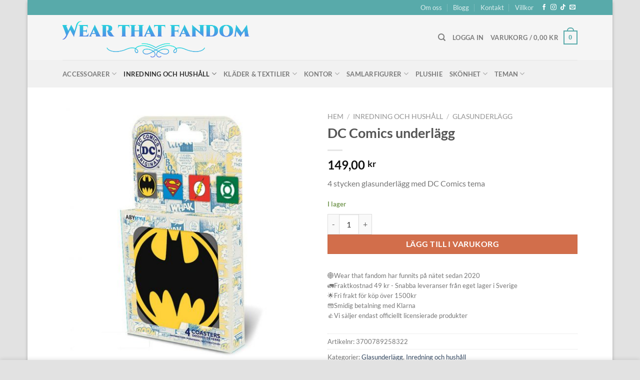

--- FILE ---
content_type: text/html; charset=UTF-8
request_url: https://www.wearthatfandom.se/produkt/dc-comics-underlagg/
body_size: 35987
content:
<!DOCTYPE html>
<html lang="sv-SE" prefix="og: https://ogp.me/ns#" class="loading-site no-js">
<head>
	<meta charset="UTF-8" />
	<link rel="profile" href="http://gmpg.org/xfn/11" />
	<link rel="pingback" href="https://www.wearthatfandom.se/xmlrpc.php" />

					<script>document.documentElement.className = document.documentElement.className + ' yes-js js_active js'</script>
			<script>(function(html){html.className = html.className.replace(/\bno-js\b/,'js')})(document.documentElement);</script>
	<style>img:is([sizes="auto" i], [sizes^="auto," i]) { contain-intrinsic-size: 3000px 1500px }</style>
	<meta name="viewport" content="width=device-width, initial-scale=1" />
<!-- Sökmotoroptimering av Rank Math – https://rankmath.com/ -->
<title>DC Comics underlägg - Wear that fandom</title>
<meta name="description" content="4 stycken glasunderlägg med DC Comics tema"/>
<meta name="robots" content="follow, index, max-snippet:-1, max-video-preview:-1, max-image-preview:large"/>
<link rel="canonical" href="https://www.wearthatfandom.se/produkt/dc-comics-underlagg/" />
<meta property="og:locale" content="sv_SE" />
<meta property="og:type" content="product" />
<meta property="og:title" content="DC Comics underlägg - Wear that fandom" />
<meta property="og:description" content="4 stycken glasunderlägg med DC Comics tema" />
<meta property="og:url" content="https://www.wearthatfandom.se/produkt/dc-comics-underlagg/" />
<meta property="og:site_name" content="Wear that fandom" />
<meta property="og:updated_time" content="2021-10-27T19:14:37+02:00" />
<meta property="og:image" content="https://www.wearthatfandom.se/wp-content/uploads/2020/09/underlagg-DC.jpg" />
<meta property="og:image:secure_url" content="https://www.wearthatfandom.se/wp-content/uploads/2020/09/underlagg-DC.jpg" />
<meta property="og:image:width" content="800" />
<meta property="og:image:height" content="800" />
<meta property="og:image:alt" content="DC Comics underlägg" />
<meta property="og:image:type" content="image/jpeg" />
<meta property="product:price:amount" content="149" />
<meta property="product:price:currency" content="SEK" />
<meta property="product:availability" content="instock" />
<meta name="twitter:card" content="summary_large_image" />
<meta name="twitter:title" content="DC Comics underlägg - Wear that fandom" />
<meta name="twitter:description" content="4 stycken glasunderlägg med DC Comics tema" />
<meta name="twitter:image" content="https://www.wearthatfandom.se/wp-content/uploads/2020/09/underlagg-DC.jpg" />
<meta name="twitter:label1" content="Pris" />
<meta name="twitter:data1" content="149,00&nbsp;&#107;&#114;" />
<meta name="twitter:label2" content="Tillgänglighet" />
<meta name="twitter:data2" content="I lager" />
<script type="application/ld+json" class="rank-math-schema">{"@context":"https://schema.org","@graph":[{"@type":"Organization","@id":"https://www.wearthatfandom.se/#organization","name":"Wear that fandom","url":"https://www.wearthatfandom.se","sameAs":["https://www.facebook.com/wearthatfandom","https://www.instagram.com/wearthatfandom/"],"email":"helene.holmkvist@gmail.com","logo":{"@type":"ImageObject","@id":"https://www.wearthatfandom.se/#logo","url":"https://www.wearthatfandom.se/wp-content/uploads/2021/10/cropped-facebookicon-1.png","contentUrl":"https://www.wearthatfandom.se/wp-content/uploads/2021/10/cropped-facebookicon-1.png","caption":"Wear that fandom","inLanguage":"sv-SE","width":"512","height":"512"}},{"@type":"WebSite","@id":"https://www.wearthatfandom.se/#website","url":"https://www.wearthatfandom.se","name":"Wear that fandom","publisher":{"@id":"https://www.wearthatfandom.se/#organization"},"inLanguage":"sv-SE"},{"@type":"ImageObject","@id":"https://www.wearthatfandom.se/wp-content/uploads/2020/09/underlagg-DC.jpg","url":"https://www.wearthatfandom.se/wp-content/uploads/2020/09/underlagg-DC.jpg","width":"800","height":"800","inLanguage":"sv-SE"},{"@type":"BreadcrumbList","@id":"https://www.wearthatfandom.se/produkt/dc-comics-underlagg/#breadcrumb","itemListElement":[{"@type":"ListItem","position":"1","item":{"@id":"https://www.wearthatfandom.se","name":"Hem"}},{"@type":"ListItem","position":"2","item":{"@id":"https://www.wearthatfandom.se/produkt/dc-comics-underlagg/","name":"DC Comics underl\u00e4gg"}}]},{"@type":"ItemPage","@id":"https://www.wearthatfandom.se/produkt/dc-comics-underlagg/#webpage","url":"https://www.wearthatfandom.se/produkt/dc-comics-underlagg/","name":"DC Comics underl\u00e4gg - Wear that fandom","datePublished":"2020-09-27T22:02:01+02:00","dateModified":"2021-10-27T19:14:37+02:00","isPartOf":{"@id":"https://www.wearthatfandom.se/#website"},"primaryImageOfPage":{"@id":"https://www.wearthatfandom.se/wp-content/uploads/2020/09/underlagg-DC.jpg"},"inLanguage":"sv-SE","breadcrumb":{"@id":"https://www.wearthatfandom.se/produkt/dc-comics-underlagg/#breadcrumb"}},{"@type":"Product","name":"DC Comics underl\u00e4gg - Wear that fandom","description":"4 stycken glasunderl\u00e4gg med DC Comics tema","sku":"3700789258322","category":"Inredning och hush\u00e5ll &gt; Glasunderl\u00e4gg","mainEntityOfPage":{"@id":"https://www.wearthatfandom.se/produkt/dc-comics-underlagg/#webpage"},"image":[{"@type":"ImageObject","url":"https://www.wearthatfandom.se/wp-content/uploads/2020/09/underlagg-DC.jpg","height":"800","width":"800"},{"@type":"ImageObject","url":"https://www.wearthatfandom.se/wp-content/uploads/2020/09/underlagg-DC-2.jpg","height":"800","width":"800"},{"@type":"ImageObject","url":"https://www.wearthatfandom.se/wp-content/uploads/2020/09/Underlagg-baksida.jpg","height":"800","width":"800"}],"offers":{"@type":"Offer","price":"149.00","priceCurrency":"SEK","priceValidUntil":"2027-12-31","availability":"https://schema.org/InStock","itemCondition":"NewCondition","url":"https://www.wearthatfandom.se/produkt/dc-comics-underlagg/","seller":{"@type":"Organization","@id":"https://www.wearthatfandom.se/","name":"Wear that fandom","url":"https://www.wearthatfandom.se","logo":"https://www.wearthatfandom.se/wp-content/uploads/2021/10/cropped-facebookicon-1.png"},"priceSpecification":{"price":"149","priceCurrency":"SEK","valueAddedTaxIncluded":"true"}},"@id":"https://www.wearthatfandom.se/produkt/dc-comics-underlagg/#richSnippet"}]}</script>
<!-- /Rank Math SEO-tillägg för WordPress -->

<link rel='prefetch' href='https://www.wearthatfandom.se/wp-content/themes/flatsome/assets/js/flatsome.js?ver=e1ad26bd5672989785e1' />
<link rel='prefetch' href='https://www.wearthatfandom.se/wp-content/themes/flatsome/assets/js/chunk.slider.js?ver=3.19.14' />
<link rel='prefetch' href='https://www.wearthatfandom.se/wp-content/themes/flatsome/assets/js/chunk.popups.js?ver=3.19.14' />
<link rel='prefetch' href='https://www.wearthatfandom.se/wp-content/themes/flatsome/assets/js/chunk.tooltips.js?ver=3.19.14' />
<link rel='prefetch' href='https://www.wearthatfandom.se/wp-content/themes/flatsome/assets/js/woocommerce.js?ver=dd6035ce106022a74757' />
<link rel="alternate" type="application/rss+xml" title="Wear that fandom &raquo; Webbflöde" href="https://www.wearthatfandom.se/feed/" />
<link rel="alternate" type="application/rss+xml" title="Wear that fandom &raquo; Kommentarsflöde" href="https://www.wearthatfandom.se/comments/feed/" />
<link rel="alternate" type="application/rss+xml" title="Wear that fandom &raquo; Kommentarsflöde för DC Comics underlägg" href="https://www.wearthatfandom.se/produkt/dc-comics-underlagg/feed/" />
<style id='wp-block-library-inline-css' type='text/css'>
:root{--wp-admin-theme-color:#007cba;--wp-admin-theme-color--rgb:0,124,186;--wp-admin-theme-color-darker-10:#006ba1;--wp-admin-theme-color-darker-10--rgb:0,107,161;--wp-admin-theme-color-darker-20:#005a87;--wp-admin-theme-color-darker-20--rgb:0,90,135;--wp-admin-border-width-focus:2px;--wp-block-synced-color:#7a00df;--wp-block-synced-color--rgb:122,0,223;--wp-bound-block-color:var(--wp-block-synced-color)}@media (min-resolution:192dpi){:root{--wp-admin-border-width-focus:1.5px}}.wp-element-button{cursor:pointer}:root{--wp--preset--font-size--normal:16px;--wp--preset--font-size--huge:42px}:root .has-very-light-gray-background-color{background-color:#eee}:root .has-very-dark-gray-background-color{background-color:#313131}:root .has-very-light-gray-color{color:#eee}:root .has-very-dark-gray-color{color:#313131}:root .has-vivid-green-cyan-to-vivid-cyan-blue-gradient-background{background:linear-gradient(135deg,#00d084,#0693e3)}:root .has-purple-crush-gradient-background{background:linear-gradient(135deg,#34e2e4,#4721fb 50%,#ab1dfe)}:root .has-hazy-dawn-gradient-background{background:linear-gradient(135deg,#faaca8,#dad0ec)}:root .has-subdued-olive-gradient-background{background:linear-gradient(135deg,#fafae1,#67a671)}:root .has-atomic-cream-gradient-background{background:linear-gradient(135deg,#fdd79a,#004a59)}:root .has-nightshade-gradient-background{background:linear-gradient(135deg,#330968,#31cdcf)}:root .has-midnight-gradient-background{background:linear-gradient(135deg,#020381,#2874fc)}.has-regular-font-size{font-size:1em}.has-larger-font-size{font-size:2.625em}.has-normal-font-size{font-size:var(--wp--preset--font-size--normal)}.has-huge-font-size{font-size:var(--wp--preset--font-size--huge)}.has-text-align-center{text-align:center}.has-text-align-left{text-align:left}.has-text-align-right{text-align:right}#end-resizable-editor-section{display:none}.aligncenter{clear:both}.items-justified-left{justify-content:flex-start}.items-justified-center{justify-content:center}.items-justified-right{justify-content:flex-end}.items-justified-space-between{justify-content:space-between}.screen-reader-text{border:0;clip-path:inset(50%);height:1px;margin:-1px;overflow:hidden;padding:0;position:absolute;width:1px;word-wrap:normal!important}.screen-reader-text:focus{background-color:#ddd;clip-path:none;color:#444;display:block;font-size:1em;height:auto;left:5px;line-height:normal;padding:15px 23px 14px;text-decoration:none;top:5px;width:auto;z-index:100000}html :where(.has-border-color){border-style:solid}html :where([style*=border-top-color]){border-top-style:solid}html :where([style*=border-right-color]){border-right-style:solid}html :where([style*=border-bottom-color]){border-bottom-style:solid}html :where([style*=border-left-color]){border-left-style:solid}html :where([style*=border-width]){border-style:solid}html :where([style*=border-top-width]){border-top-style:solid}html :where([style*=border-right-width]){border-right-style:solid}html :where([style*=border-bottom-width]){border-bottom-style:solid}html :where([style*=border-left-width]){border-left-style:solid}html :where(img[class*=wp-image-]){height:auto;max-width:100%}:where(figure){margin:0 0 1em}html :where(.is-position-sticky){--wp-admin--admin-bar--position-offset:var(--wp-admin--admin-bar--height,0px)}@media screen and (max-width:600px){html :where(.is-position-sticky){--wp-admin--admin-bar--position-offset:0px}}
</style>
<link rel='stylesheet' id='contact-form-7-css' href='https://www.wearthatfandom.se/wp-content/plugins/contact-form-7/includes/css/styles.css?ver=6.1.3' type='text/css' media='all' />
<link rel='stylesheet' id='photoswipe-css' href='https://www.wearthatfandom.se/wp-content/plugins/woocommerce/assets/css/photoswipe/photoswipe.min.css?ver=10.3.7' type='text/css' media='all' />
<link rel='stylesheet' id='photoswipe-default-skin-css' href='https://www.wearthatfandom.se/wp-content/plugins/woocommerce/assets/css/photoswipe/default-skin/default-skin.min.css?ver=10.3.7' type='text/css' media='all' />
<style id='woocommerce-inline-inline-css' type='text/css'>
.woocommerce form .form-row .required { visibility: visible; }
</style>
<link rel='stylesheet' id='wc-price-history-frontend-css' href='https://www.wearthatfandom.se/wp-content/plugins/wc-price-history/assets/css/frontend.css?ver=1.7' type='text/css' media='all' />
<link rel='stylesheet' id='brands-styles-css' href='https://www.wearthatfandom.se/wp-content/plugins/woocommerce/assets/css/brands.css?ver=10.3.7' type='text/css' media='all' />
<link rel='stylesheet' id='flatsome-woocommerce-wishlist-css' href='https://www.wearthatfandom.se/wp-content/themes/flatsome/inc/integrations/wc-yith-wishlist/wishlist.css?ver=3.19.14' type='text/css' media='all' />
<link rel='stylesheet' id='flatsome-main-css' href='https://www.wearthatfandom.se/wp-content/themes/flatsome/assets/css/flatsome.css?ver=3.19.14' type='text/css' media='all' />
<style id='flatsome-main-inline-css' type='text/css'>
@font-face {
				font-family: "fl-icons";
				font-display: block;
				src: url(https://www.wearthatfandom.se/wp-content/themes/flatsome/assets/css/icons/fl-icons.eot?v=3.19.14);
				src:
					url(https://www.wearthatfandom.se/wp-content/themes/flatsome/assets/css/icons/fl-icons.eot#iefix?v=3.19.14) format("embedded-opentype"),
					url(https://www.wearthatfandom.se/wp-content/themes/flatsome/assets/css/icons/fl-icons.woff2?v=3.19.14) format("woff2"),
					url(https://www.wearthatfandom.se/wp-content/themes/flatsome/assets/css/icons/fl-icons.ttf?v=3.19.14) format("truetype"),
					url(https://www.wearthatfandom.se/wp-content/themes/flatsome/assets/css/icons/fl-icons.woff?v=3.19.14) format("woff"),
					url(https://www.wearthatfandom.se/wp-content/themes/flatsome/assets/css/icons/fl-icons.svg?v=3.19.14#fl-icons) format("svg");
			}
</style>
<link rel='stylesheet' id='flatsome-shop-css' href='https://www.wearthatfandom.se/wp-content/themes/flatsome/assets/css/flatsome-shop.css?ver=3.19.14' type='text/css' media='all' />
<link rel='stylesheet' id='flatsome-style-css' href='https://www.wearthatfandom.se/wp-content/themes/flatsome-child/style.css?ver=3.0' type='text/css' media='all' />
<script type="text/javascript" src="https://www.wearthatfandom.se/wp-includes/js/jquery/jquery.min.js?ver=3.7.1" id="jquery-core-js"></script>
<script type="text/javascript" src="https://www.wearthatfandom.se/wp-includes/js/jquery/jquery-migrate.min.js?ver=3.4.1" id="jquery-migrate-js"></script>
<script type="text/javascript" src="https://www.wearthatfandom.se/wp-content/plugins/woocommerce/assets/js/jquery-blockui/jquery.blockUI.min.js?ver=2.7.0-wc.10.3.7" id="wc-jquery-blockui-js" data-wp-strategy="defer"></script>
<script type="text/javascript" id="wc-add-to-cart-js-extra">
/* <![CDATA[ */
var wc_add_to_cart_params = {"ajax_url":"\/wp-admin\/admin-ajax.php","wc_ajax_url":"\/?wc-ajax=%%endpoint%%","i18n_view_cart":"Visa varukorg","cart_url":"https:\/\/www.wearthatfandom.se\/grid-style-1\/cart\/","is_cart":"","cart_redirect_after_add":"no"};
/* ]]> */
</script>
<script type="text/javascript" src="https://www.wearthatfandom.se/wp-content/plugins/woocommerce/assets/js/frontend/add-to-cart.min.js?ver=10.3.7" id="wc-add-to-cart-js" defer="defer" data-wp-strategy="defer"></script>
<script type="text/javascript" src="https://www.wearthatfandom.se/wp-content/plugins/woocommerce/assets/js/flexslider/jquery.flexslider.min.js?ver=2.7.2-wc.10.3.7" id="wc-flexslider-js" defer="defer" data-wp-strategy="defer"></script>
<script type="text/javascript" src="https://www.wearthatfandom.se/wp-content/plugins/woocommerce/assets/js/photoswipe/photoswipe.min.js?ver=4.1.1-wc.10.3.7" id="wc-photoswipe-js" defer="defer" data-wp-strategy="defer"></script>
<script type="text/javascript" src="https://www.wearthatfandom.se/wp-content/plugins/woocommerce/assets/js/photoswipe/photoswipe-ui-default.min.js?ver=4.1.1-wc.10.3.7" id="wc-photoswipe-ui-default-js" defer="defer" data-wp-strategy="defer"></script>
<script type="text/javascript" id="wc-single-product-js-extra">
/* <![CDATA[ */
var wc_single_product_params = {"i18n_required_rating_text":"V\u00e4lj ett betyg","i18n_rating_options":["1 av 5 stj\u00e4rnor","2 av 5 stj\u00e4rnor","3 av 5 stj\u00e4rnor","4 av 5 stj\u00e4rnor","5 av 5 stj\u00e4rnor"],"i18n_product_gallery_trigger_text":"Visa bildgalleri i fullsk\u00e4rm","review_rating_required":"yes","flexslider":{"rtl":false,"animation":"slide","smoothHeight":true,"directionNav":false,"controlNav":"thumbnails","slideshow":false,"animationSpeed":500,"animationLoop":false,"allowOneSlide":false},"zoom_enabled":"","zoom_options":[],"photoswipe_enabled":"1","photoswipe_options":{"shareEl":false,"closeOnScroll":false,"history":false,"hideAnimationDuration":0,"showAnimationDuration":0},"flexslider_enabled":"1"};
/* ]]> */
</script>
<script type="text/javascript" src="https://www.wearthatfandom.se/wp-content/plugins/woocommerce/assets/js/frontend/single-product.min.js?ver=10.3.7" id="wc-single-product-js" defer="defer" data-wp-strategy="defer"></script>
<script type="text/javascript" src="https://www.wearthatfandom.se/wp-content/plugins/woocommerce/assets/js/js-cookie/js.cookie.min.js?ver=2.1.4-wc.10.3.7" id="wc-js-cookie-js" data-wp-strategy="defer"></script>
<link rel="https://api.w.org/" href="https://www.wearthatfandom.se/wp-json/" /><link rel="alternate" title="JSON" type="application/json" href="https://www.wearthatfandom.se/wp-json/wp/v2/product/1731" /><link rel="EditURI" type="application/rsd+xml" title="RSD" href="https://www.wearthatfandom.se/xmlrpc.php?rsd" />
<meta name="generator" content="WordPress 6.8.3" />
<link rel='shortlink' href='https://www.wearthatfandom.se/?p=1731' />
<link rel="alternate" title="oEmbed (JSON)" type="application/json+oembed" href="https://www.wearthatfandom.se/wp-json/oembed/1.0/embed?url=https%3A%2F%2Fwww.wearthatfandom.se%2Fprodukt%2Fdc-comics-underlagg%2F" />
<link rel="alternate" title="oEmbed (XML)" type="text/xml+oembed" href="https://www.wearthatfandom.se/wp-json/oembed/1.0/embed?url=https%3A%2F%2Fwww.wearthatfandom.se%2Fprodukt%2Fdc-comics-underlagg%2F&#038;format=xml" />

<!-- This website runs the Product Feed PRO for WooCommerce by AdTribes.io plugin - version woocommercesea_option_installed_version -->
	<noscript><style>.woocommerce-product-gallery{ opacity: 1 !important; }</style></noscript>
	<link rel="icon" href="https://www.wearthatfandom.se/wp-content/uploads/2021/10/cropped-facebookicon-1-32x32.png" sizes="32x32" />
<link rel="icon" href="https://www.wearthatfandom.se/wp-content/uploads/2021/10/cropped-facebookicon-1-192x192.png" sizes="192x192" />
<link rel="apple-touch-icon" href="https://www.wearthatfandom.se/wp-content/uploads/2021/10/cropped-facebookicon-1-180x180.png" />
<meta name="msapplication-TileImage" content="https://www.wearthatfandom.se/wp-content/uploads/2021/10/cropped-facebookicon-1-270x270.png" />
<style id="custom-css" type="text/css">:root {--primary-color: #58AAAA;--fs-color-primary: #58AAAA;--fs-color-secondary: #d26e4b;--fs-color-success: #7a9c59;--fs-color-alert: #b20000;--fs-experimental-link-color: #334862;--fs-experimental-link-color-hover: #111;}.tooltipster-base {--tooltip-color: #fff;--tooltip-bg-color: #000;}.off-canvas-right .mfp-content, .off-canvas-left .mfp-content {--drawer-width: 300px;}.off-canvas .mfp-content.off-canvas-cart {--drawer-width: 360px;}html{background-color:#E2E2E2!important;}.container-width, .full-width .ubermenu-nav, .container, .row{max-width: 1060px}.row.row-collapse{max-width: 1030px}.row.row-small{max-width: 1052.5px}.row.row-large{max-width: 1090px}body.framed, body.framed header, body.framed .header-wrapper, body.boxed, body.boxed header, body.boxed .header-wrapper, body.boxed .is-sticky-section{ max-width: 1170px}.header-main{height: 90px}#logo img{max-height: 90px}#logo{width:582px;}.header-bottom{min-height: 55px}.header-top{min-height: 30px}.transparent .header-main{height: 90px}.transparent #logo img{max-height: 90px}.has-transparent + .page-title:first-of-type,.has-transparent + #main > .page-title,.has-transparent + #main > div > .page-title,.has-transparent + #main .page-header-wrapper:first-of-type .page-title{padding-top: 170px;}.header.show-on-scroll,.stuck .header-main{height:70px!important}.stuck #logo img{max-height: 70px!important}.header-bg-color {background-color: rgba(244,244,244,0.9)}.header-bottom {background-color: #f1f1f1}@media (max-width: 549px) {.header-main{height: 96px}#logo img{max-height: 96px}}body{font-family: Lato, sans-serif;}body {font-weight: 400;font-style: normal;}.nav > li > a {font-family: Lato, sans-serif;}.mobile-sidebar-levels-2 .nav > li > ul > li > a {font-family: Lato, sans-serif;}.nav > li > a,.mobile-sidebar-levels-2 .nav > li > ul > li > a {font-weight: 700;font-style: normal;}h1,h2,h3,h4,h5,h6,.heading-font, .off-canvas-center .nav-sidebar.nav-vertical > li > a{font-family: Lato, sans-serif;}h1,h2,h3,h4,h5,h6,.heading-font,.banner h1,.banner h2 {font-weight: 700;font-style: normal;}.alt-font{font-family: "Dancing Script", sans-serif;}.alt-font {font-weight: 400!important;font-style: normal!important;}.shop-page-title.featured-title .title-bg{ background-image: url(https://www.wearthatfandom.se/wp-content/uploads/2020/09/underlagg-DC.jpg)!important;}@media screen and (min-width: 550px){.products .box-vertical .box-image{min-width: 247px!important;width: 247px!important;}}.nav-vertical-fly-out > li + li {border-top-width: 1px; border-top-style: solid;}.label-new.menu-item > a:after{content:"Ny";}.label-hot.menu-item > a:after{content:"Het";}.label-sale.menu-item > a:after{content:"Rea";}.label-popular.menu-item > a:after{content:"Populär";}</style><style id="kirki-inline-styles">/* latin-ext */
@font-face {
  font-family: 'Lato';
  font-style: normal;
  font-weight: 400;
  font-display: swap;
  src: url(https://www.wearthatfandom.se/wp-content/fonts/lato/S6uyw4BMUTPHjxAwXjeu.woff2) format('woff2');
  unicode-range: U+0100-02BA, U+02BD-02C5, U+02C7-02CC, U+02CE-02D7, U+02DD-02FF, U+0304, U+0308, U+0329, U+1D00-1DBF, U+1E00-1E9F, U+1EF2-1EFF, U+2020, U+20A0-20AB, U+20AD-20C0, U+2113, U+2C60-2C7F, U+A720-A7FF;
}
/* latin */
@font-face {
  font-family: 'Lato';
  font-style: normal;
  font-weight: 400;
  font-display: swap;
  src: url(https://www.wearthatfandom.se/wp-content/fonts/lato/S6uyw4BMUTPHjx4wXg.woff2) format('woff2');
  unicode-range: U+0000-00FF, U+0131, U+0152-0153, U+02BB-02BC, U+02C6, U+02DA, U+02DC, U+0304, U+0308, U+0329, U+2000-206F, U+20AC, U+2122, U+2191, U+2193, U+2212, U+2215, U+FEFF, U+FFFD;
}
/* latin-ext */
@font-face {
  font-family: 'Lato';
  font-style: normal;
  font-weight: 700;
  font-display: swap;
  src: url(https://www.wearthatfandom.se/wp-content/fonts/lato/S6u9w4BMUTPHh6UVSwaPGR_p.woff2) format('woff2');
  unicode-range: U+0100-02BA, U+02BD-02C5, U+02C7-02CC, U+02CE-02D7, U+02DD-02FF, U+0304, U+0308, U+0329, U+1D00-1DBF, U+1E00-1E9F, U+1EF2-1EFF, U+2020, U+20A0-20AB, U+20AD-20C0, U+2113, U+2C60-2C7F, U+A720-A7FF;
}
/* latin */
@font-face {
  font-family: 'Lato';
  font-style: normal;
  font-weight: 700;
  font-display: swap;
  src: url(https://www.wearthatfandom.se/wp-content/fonts/lato/S6u9w4BMUTPHh6UVSwiPGQ.woff2) format('woff2');
  unicode-range: U+0000-00FF, U+0131, U+0152-0153, U+02BB-02BC, U+02C6, U+02DA, U+02DC, U+0304, U+0308, U+0329, U+2000-206F, U+20AC, U+2122, U+2191, U+2193, U+2212, U+2215, U+FEFF, U+FFFD;
}/* vietnamese */
@font-face {
  font-family: 'Dancing Script';
  font-style: normal;
  font-weight: 400;
  font-display: swap;
  src: url(https://www.wearthatfandom.se/wp-content/fonts/dancing-script/If2cXTr6YS-zF4S-kcSWSVi_sxjsohD9F50Ruu7BMSo3Rep8ltA.woff2) format('woff2');
  unicode-range: U+0102-0103, U+0110-0111, U+0128-0129, U+0168-0169, U+01A0-01A1, U+01AF-01B0, U+0300-0301, U+0303-0304, U+0308-0309, U+0323, U+0329, U+1EA0-1EF9, U+20AB;
}
/* latin-ext */
@font-face {
  font-family: 'Dancing Script';
  font-style: normal;
  font-weight: 400;
  font-display: swap;
  src: url(https://www.wearthatfandom.se/wp-content/fonts/dancing-script/If2cXTr6YS-zF4S-kcSWSVi_sxjsohD9F50Ruu7BMSo3ROp8ltA.woff2) format('woff2');
  unicode-range: U+0100-02BA, U+02BD-02C5, U+02C7-02CC, U+02CE-02D7, U+02DD-02FF, U+0304, U+0308, U+0329, U+1D00-1DBF, U+1E00-1E9F, U+1EF2-1EFF, U+2020, U+20A0-20AB, U+20AD-20C0, U+2113, U+2C60-2C7F, U+A720-A7FF;
}
/* latin */
@font-face {
  font-family: 'Dancing Script';
  font-style: normal;
  font-weight: 400;
  font-display: swap;
  src: url(https://www.wearthatfandom.se/wp-content/fonts/dancing-script/If2cXTr6YS-zF4S-kcSWSVi_sxjsohD9F50Ruu7BMSo3Sup8.woff2) format('woff2');
  unicode-range: U+0000-00FF, U+0131, U+0152-0153, U+02BB-02BC, U+02C6, U+02DA, U+02DC, U+0304, U+0308, U+0329, U+2000-206F, U+20AC, U+2122, U+2191, U+2193, U+2212, U+2215, U+FEFF, U+FFFD;
}</style></head>

<body class="wp-singular product-template-default single single-product postid-1731 wp-theme-flatsome wp-child-theme-flatsome-child theme-flatsome woocommerce woocommerce-page woocommerce-no-js boxed box-shadow lightbox nav-dropdown-has-arrow nav-dropdown-has-shadow nav-dropdown-has-border">


<a class="skip-link screen-reader-text" href="#main">Skip to content</a>

<div id="wrapper">

	
	<header id="header" class="header has-sticky sticky-jump">
		<div class="header-wrapper">
			<div id="top-bar" class="header-top hide-for-sticky nav-dark">
    <div class="flex-row container">
      <div class="flex-col hide-for-medium flex-left">
          <ul class="nav nav-left medium-nav-center nav-small  nav-divided">
              <li class="html custom html_topbar_left"><strong class="uppercase"></strong></li>          </ul>
      </div>

      <div class="flex-col hide-for-medium flex-center">
          <ul class="nav nav-center nav-small  nav-divided">
                        </ul>
      </div>

      <div class="flex-col hide-for-medium flex-right">
         <ul class="nav top-bar-nav nav-right nav-small  nav-divided">
              <li id="menu-item-615" class="menu-item menu-item-type-post_type menu-item-object-page menu-item-615 menu-item-design-default"><a href="https://www.wearthatfandom.se/elements/pages/about/" class="nav-top-link">Om oss</a></li>
<li id="menu-item-972" class="menu-item menu-item-type-post_type menu-item-object-page menu-item-972 menu-item-design-default"><a href="https://www.wearthatfandom.se/blog/" class="nav-top-link">Blogg</a></li>
<li id="menu-item-707" class="menu-item menu-item-type-post_type menu-item-object-page menu-item-707 menu-item-design-default"><a href="https://www.wearthatfandom.se/elements/pages/contact/" class="nav-top-link">Kontakt</a></li>
<li id="menu-item-629" class="menu-item menu-item-type-post_type menu-item-object-page menu-item-privacy-policy menu-item-629 menu-item-design-default"><a href="https://www.wearthatfandom.se/elements/pages/faq/" class="nav-top-link">Villkor</a></li>
<li class="html header-social-icons ml-0">
	<div class="social-icons follow-icons" ><a href="https://www.facebook.com/wearthatfandom/" target="_blank" data-label="Facebook" class="icon plain facebook tooltip" title="Follow on Facebook" aria-label="Follow on Facebook" rel="noopener nofollow" ><i class="icon-facebook" ></i></a><a href="https://www.instagram.com/wearthatfandom/" target="_blank" data-label="Instagram" class="icon plain instagram tooltip" title="Follow on Instagram" aria-label="Follow on Instagram" rel="noopener nofollow" ><i class="icon-instagram" ></i></a><a href="https://www.tiktok.com/@wearthatfandom" target="_blank" data-label="TikTok" class="icon plain tiktok tooltip" title="Follow on TikTok" aria-label="Follow on TikTok" rel="noopener nofollow" ><i class="icon-tiktok" ></i></a><a href="mailto:info@wearthatfandom.se" data-label="E-mail" target="_blank" class="icon plain email tooltip" title="Skicka ett mail till oss" aria-label="Skicka ett mail till oss" rel="nofollow noopener" ><i class="icon-envelop" ></i></a></div></li>
          </ul>
      </div>

            <div class="flex-col show-for-medium flex-grow">
          <ul class="nav nav-center nav-small mobile-nav  nav-divided">
              <li class="html custom html_topbar_left"><strong class="uppercase"></strong></li>          </ul>
      </div>
      
    </div>
</div>
<div id="masthead" class="header-main ">
      <div class="header-inner flex-row container logo-left medium-logo-center" role="navigation">

          <!-- Logo -->
          <div id="logo" class="flex-col logo">
            
<!-- Header logo -->
<a href="https://www.wearthatfandom.se/" title="Wear that fandom - Officiell fandom-merch för film, spel, serier" rel="home">
		<img width="687" height="165" src="https://www.wearthatfandom.se/wp-content/uploads/2021/10/hemsida-liten.png" class="header_logo header-logo" alt="Wear that fandom"/><img  width="687" height="165" src="https://www.wearthatfandom.se/wp-content/uploads/2021/10/hemsida-liten.png" class="header-logo-dark" alt="Wear that fandom"/></a>
          </div>

          <!-- Mobile Left Elements -->
          <div class="flex-col show-for-medium flex-left">
            <ul class="mobile-nav nav nav-left ">
              <li class="nav-icon has-icon">
  		<a href="#" data-open="#main-menu" data-pos="left" data-bg="main-menu-overlay" data-color="" class="is-small" aria-label="Menu" aria-controls="main-menu" aria-expanded="false">

		  <i class="icon-menu" ></i>
		  		</a>
	</li>
            </ul>
          </div>

          <!-- Left Elements -->
          <div class="flex-col hide-for-medium flex-left
            flex-grow">
            <ul class="header-nav header-nav-main nav nav-left  nav-uppercase" >
                          </ul>
          </div>

          <!-- Right Elements -->
          <div class="flex-col hide-for-medium flex-right">
            <ul class="header-nav header-nav-main nav nav-right  nav-uppercase">
              <li class="header-search header-search-dropdown has-icon has-dropdown menu-item-has-children">
		<a href="#" aria-label="Sök" class="is-small"><i class="icon-search" ></i></a>
		<ul class="nav-dropdown nav-dropdown-default">
	 	<li class="header-search-form search-form html relative has-icon">
	<div class="header-search-form-wrapper">
		<div class="searchform-wrapper ux-search-box relative is-normal"><form role="search" method="get" class="searchform" action="https://www.wearthatfandom.se/">
	<div class="flex-row relative">
					<div class="flex-col search-form-categories">
				<select class="search_categories resize-select mb-0" name="product_cat"><option value="" selected='selected'>All</option><option value="accessoarer">Accessoarer</option><option value="inredning-och-hushall">Inredning och hushåll</option><option value="klader">Kläder &amp; Textilier</option><option value="kontor">Kontor</option><option value="plushie">Plushie</option><option value="samlarfigurer">Samlarfigurer</option><option value="skonhet">Skönhet</option></select>			</div>
						<div class="flex-col flex-grow">
			<label class="screen-reader-text" for="woocommerce-product-search-field-0">Sök efter:</label>
			<input type="search" id="woocommerce-product-search-field-0" class="search-field mb-0" placeholder="Sök&hellip;" value="" name="s" />
			<input type="hidden" name="post_type" value="product" />
					</div>
		<div class="flex-col">
			<button type="submit" value="Sök" class="ux-search-submit submit-button secondary button  icon mb-0" aria-label="Submit">
				<i class="icon-search" ></i>			</button>
		</div>
	</div>
	<div class="live-search-results text-left z-top"></div>
</form>
</div>	</div>
</li>
	</ul>
</li>

<li class="account-item has-icon" >

	<a href="https://www.wearthatfandom.se/my-account/" class="nav-top-link nav-top-not-logged-in is-small" title="Logga in" data-open="#login-form-popup" >
					<span>
			Logga in			</span>
				</a>




</li>
<li class="cart-item has-icon has-dropdown">

<a href="https://www.wearthatfandom.se/grid-style-1/cart/" class="header-cart-link is-small" title="Varukorg" >

<span class="header-cart-title">
   Varukorg   /      <span class="cart-price"><span class="woocommerce-Price-amount amount"><bdi>0,00&nbsp;<span class="woocommerce-Price-currencySymbol">&#107;&#114;</span></bdi></span></span>
  </span>

    <span class="cart-icon image-icon">
    <strong>0</strong>
  </span>
  </a>

 <ul class="nav-dropdown nav-dropdown-default">
    <li class="html widget_shopping_cart">
      <div class="widget_shopping_cart_content">
        

	<div class="ux-mini-cart-empty flex flex-row-col text-center pt pb">
				<div class="ux-mini-cart-empty-icon">
			<svg xmlns="http://www.w3.org/2000/svg" viewBox="0 0 17 19" style="opacity:.1;height:80px;">
				<path d="M8.5 0C6.7 0 5.3 1.2 5.3 2.7v2H2.1c-.3 0-.6.3-.7.7L0 18.2c0 .4.2.8.6.8h15.7c.4 0 .7-.3.7-.7v-.1L15.6 5.4c0-.3-.3-.6-.7-.6h-3.2v-2c0-1.6-1.4-2.8-3.2-2.8zM6.7 2.7c0-.8.8-1.4 1.8-1.4s1.8.6 1.8 1.4v2H6.7v-2zm7.5 3.4 1.3 11.5h-14L2.8 6.1h2.5v1.4c0 .4.3.7.7.7.4 0 .7-.3.7-.7V6.1h3.5v1.4c0 .4.3.7.7.7s.7-.3.7-.7V6.1h2.6z" fill-rule="evenodd" clip-rule="evenodd" fill="currentColor"></path>
			</svg>
		</div>
				<p class="woocommerce-mini-cart__empty-message empty">Inga produkter i varukorgen.</p>
					<p class="return-to-shop">
				<a class="button primary wc-backward" href="https://www.wearthatfandom.se/shop/">
					Gå tillbaka till butiken				</a>
			</p>
				</div>


      </div>
    </li>
     </ul>

</li>
            </ul>
          </div>

          <!-- Mobile Right Elements -->
          <div class="flex-col show-for-medium flex-right">
            <ul class="mobile-nav nav nav-right ">
              <li class="cart-item has-icon">


		<a href="https://www.wearthatfandom.se/grid-style-1/cart/" class="header-cart-link is-small off-canvas-toggle nav-top-link" title="Varukorg" data-open="#cart-popup" data-class="off-canvas-cart" data-pos="right" >

    <span class="cart-icon image-icon">
    <strong>0</strong>
  </span>
  </a>


  <!-- Cart Sidebar Popup -->
  <div id="cart-popup" class="mfp-hide">
  <div class="cart-popup-inner inner-padding cart-popup-inner--sticky">
      <div class="cart-popup-title text-center">
          <span class="heading-font uppercase">Varukorg</span>
          <div class="is-divider"></div>
      </div>
	  <div class="widget_shopping_cart">
		  <div class="widget_shopping_cart_content">
			  

	<div class="ux-mini-cart-empty flex flex-row-col text-center pt pb">
				<div class="ux-mini-cart-empty-icon">
			<svg xmlns="http://www.w3.org/2000/svg" viewBox="0 0 17 19" style="opacity:.1;height:80px;">
				<path d="M8.5 0C6.7 0 5.3 1.2 5.3 2.7v2H2.1c-.3 0-.6.3-.7.7L0 18.2c0 .4.2.8.6.8h15.7c.4 0 .7-.3.7-.7v-.1L15.6 5.4c0-.3-.3-.6-.7-.6h-3.2v-2c0-1.6-1.4-2.8-3.2-2.8zM6.7 2.7c0-.8.8-1.4 1.8-1.4s1.8.6 1.8 1.4v2H6.7v-2zm7.5 3.4 1.3 11.5h-14L2.8 6.1h2.5v1.4c0 .4.3.7.7.7.4 0 .7-.3.7-.7V6.1h3.5v1.4c0 .4.3.7.7.7s.7-.3.7-.7V6.1h2.6z" fill-rule="evenodd" clip-rule="evenodd" fill="currentColor"></path>
			</svg>
		</div>
				<p class="woocommerce-mini-cart__empty-message empty">Inga produkter i varukorgen.</p>
					<p class="return-to-shop">
				<a class="button primary wc-backward" href="https://www.wearthatfandom.se/shop/">
					Gå tillbaka till butiken				</a>
			</p>
				</div>


		  </div>
	  </div>
               </div>
  </div>

</li>
            </ul>
          </div>

      </div>

            <div class="container"><div class="top-divider full-width"></div></div>
      </div>
<div id="wide-nav" class="header-bottom wide-nav hide-for-medium">
    <div class="flex-row container">

                        <div class="flex-col hide-for-medium flex-left">
                <ul class="nav header-nav header-bottom-nav nav-left  nav-uppercase">
                    <li id="menu-item-2653" class="menu-item menu-item-type-taxonomy menu-item-object-product_cat menu-item-has-children menu-item-2653 menu-item-design-default has-dropdown"><a href="https://www.wearthatfandom.se/produkt-kategori/accessoarer/" class="nav-top-link" aria-expanded="false" aria-haspopup="menu">Accessoarer<i class="icon-angle-down" ></i></a>
<ul class="sub-menu nav-dropdown nav-dropdown-default">
	<li id="menu-item-3286" class="menu-item menu-item-type-taxonomy menu-item-object-product_cat menu-item-3286"><a href="https://www.wearthatfandom.se/produkt-kategori/accessoarer/haraccessoarer/">Håraccessoarer</a></li>
	<li id="menu-item-2664" class="menu-item menu-item-type-taxonomy menu-item-object-product_cat menu-item-2664"><a href="https://www.wearthatfandom.se/produkt-kategori/accessoarer/vaskdekorationer-nyckelringar/">Väskdekorationer/Nyckelringar</a></li>
	<li id="menu-item-2665" class="menu-item menu-item-type-taxonomy menu-item-object-product_cat menu-item-2665"><a href="https://www.wearthatfandom.se/produkt-kategori/accessoarer/paraplyer/">Paraplyer</a></li>
	<li id="menu-item-2666" class="menu-item menu-item-type-taxonomy menu-item-object-product_cat menu-item-2666"><a href="https://www.wearthatfandom.se/produkt-kategori/accessoarer/pin/">Pin</a></li>
	<li id="menu-item-2667" class="menu-item menu-item-type-taxonomy menu-item-object-product_cat menu-item-2667"><a href="https://www.wearthatfandom.se/produkt-kategori/accessoarer/planbocker/">Plånböcker</a></li>
	<li id="menu-item-2654" class="menu-item menu-item-type-taxonomy menu-item-object-product_cat menu-item-has-children menu-item-2654 nav-dropdown-col"><a href="https://www.wearthatfandom.se/produkt-kategori/accessoarer/vaskor/">Väskor</a>
	<ul class="sub-menu nav-column nav-dropdown-default">
		<li id="menu-item-2669" class="menu-item menu-item-type-taxonomy menu-item-object-product_cat menu-item-2669"><a href="https://www.wearthatfandom.se/produkt-kategori/accessoarer/vaskor/crossbody/">Axelremsväskor</a></li>
		<li id="menu-item-2655" class="menu-item menu-item-type-taxonomy menu-item-object-product_cat menu-item-2655"><a href="https://www.wearthatfandom.se/produkt-kategori/accessoarer/vaskor/mini-ryggsack/">Mini-ryggsäckar</a></li>
		<li id="menu-item-5282" class="menu-item menu-item-type-taxonomy menu-item-object-product_cat menu-item-5282"><a href="https://www.wearthatfandom.se/produkt-kategori/accessoarer/vaskor/ryggsackar/">Ryggsäckar</a></li>
		<li id="menu-item-5283" class="menu-item menu-item-type-taxonomy menu-item-object-product_cat menu-item-5283"><a href="https://www.wearthatfandom.se/produkt-kategori/accessoarer/vaskor/tote/">Tote</a></li>
	</ul>
</li>
</ul>
</li>
<li id="menu-item-2672" class="menu-item menu-item-type-taxonomy menu-item-object-product_cat current-product-ancestor current-menu-parent current-product-parent menu-item-has-children menu-item-2672 active menu-item-design-default has-dropdown"><a href="https://www.wearthatfandom.se/produkt-kategori/inredning-och-hushall/" class="nav-top-link" aria-expanded="false" aria-haspopup="menu">Inredning och hushåll<i class="icon-angle-down" ></i></a>
<ul class="sub-menu nav-dropdown nav-dropdown-default">
	<li id="menu-item-5270" class="menu-item menu-item-type-taxonomy menu-item-object-product_cat menu-item-5270"><a href="https://www.wearthatfandom.se/produkt-kategori/inredning-och-hushall/doft-och-ljus/">Doft och ljus</a></li>
	<li id="menu-item-5920" class="menu-item menu-item-type-taxonomy menu-item-object-product_cat menu-item-5920"><a href="https://www.wearthatfandom.se/produkt-kategori/inredning-och-hushall/flaskor/">Flaskor</a></li>
	<li id="menu-item-2673" class="menu-item menu-item-type-taxonomy menu-item-object-product_cat menu-item-2673"><a href="https://www.wearthatfandom.se/produkt-kategori/inredning-och-hushall/glas/">Glas</a></li>
	<li id="menu-item-2674" class="menu-item menu-item-type-taxonomy menu-item-object-product_cat current-product-ancestor current-menu-parent current-product-parent menu-item-2674 active"><a href="https://www.wearthatfandom.se/produkt-kategori/inredning-och-hushall/glasunderlagg/">Glasunderlägg</a></li>
	<li id="menu-item-2675" class="menu-item menu-item-type-taxonomy menu-item-object-product_cat menu-item-has-children menu-item-2675 nav-dropdown-col"><a href="https://www.wearthatfandom.se/produkt-kategori/inredning-och-hushall/mugg/">Muggar</a>
	<ul class="sub-menu nav-column nav-dropdown-default">
		<li id="menu-item-2676" class="menu-item menu-item-type-taxonomy menu-item-object-product_cat menu-item-2676"><a href="https://www.wearthatfandom.se/produkt-kategori/inredning-och-hushall/mugg/vanlig-mugg/">Vanliga muggar 250-400 ml</a></li>
		<li id="menu-item-5281" class="menu-item menu-item-type-taxonomy menu-item-object-product_cat menu-item-5281"><a href="https://www.wearthatfandom.se/produkt-kategori/inredning-och-hushall/mugg/stora-muggar/">Stora muggar 420 &#8211; 580 ml</a></li>
		<li id="menu-item-2677" class="menu-item menu-item-type-taxonomy menu-item-object-product_cat menu-item-2677"><a href="https://www.wearthatfandom.se/produkt-kategori/inredning-och-hushall/mugg/3d-muggar/">3D Muggar</a></li>
		<li id="menu-item-2678" class="menu-item menu-item-type-taxonomy menu-item-object-product_cat menu-item-2678"><a href="https://www.wearthatfandom.se/produkt-kategori/inredning-och-hushall/mugg/espresso-muggar/">Espresso muggar</a></li>
	</ul>
</li>
	<li id="menu-item-2679" class="menu-item menu-item-type-taxonomy menu-item-object-product_cat menu-item-2679"><a href="https://www.wearthatfandom.se/produkt-kategori/inredning-och-hushall/skalar/">Skålar</a></li>
</ul>
</li>
<li id="menu-item-2680" class="menu-item menu-item-type-taxonomy menu-item-object-product_cat menu-item-has-children menu-item-2680 menu-item-design-default has-dropdown"><a href="https://www.wearthatfandom.se/produkt-kategori/klader/" class="nav-top-link" aria-expanded="false" aria-haspopup="menu">Kläder &amp; Textilier<i class="icon-angle-down" ></i></a>
<ul class="sub-menu nav-dropdown nav-dropdown-default">
	<li id="menu-item-2682" class="menu-item menu-item-type-taxonomy menu-item-object-product_cat menu-item-2682"><a href="https://www.wearthatfandom.se/produkt-kategori/klader/kepsar-klader/">Kepsar</a></li>
	<li id="menu-item-2683" class="menu-item menu-item-type-taxonomy menu-item-object-product_cat menu-item-2683"><a href="https://www.wearthatfandom.se/produkt-kategori/klader/mossor-och-halsdukar/">Mössor och Halsdukar</a></li>
	<li id="menu-item-2684" class="menu-item menu-item-type-taxonomy menu-item-object-product_cat menu-item-2684"><a href="https://www.wearthatfandom.se/produkt-kategori/klader/munskydd/">Munskydd</a></li>
	<li id="menu-item-2685" class="menu-item menu-item-type-taxonomy menu-item-object-product_cat menu-item-2685"><a href="https://www.wearthatfandom.se/produkt-kategori/klader/strumpor/">Strumpor</a></li>
	<li id="menu-item-2687" class="menu-item menu-item-type-taxonomy menu-item-object-product_cat menu-item-2687"><a href="https://www.wearthatfandom.se/produkt-kategori/klader/vantar/">Vantar</a></li>
</ul>
</li>
<li id="menu-item-4693" class="menu-item menu-item-type-taxonomy menu-item-object-product_cat menu-item-has-children menu-item-4693 menu-item-design-default has-dropdown"><a href="https://www.wearthatfandom.se/produkt-kategori/kontor/" class="nav-top-link" aria-expanded="false" aria-haspopup="menu">Kontor<i class="icon-angle-down" ></i></a>
<ul class="sub-menu nav-dropdown nav-dropdown-default">
	<li id="menu-item-2671" class="menu-item menu-item-type-taxonomy menu-item-object-product_cat menu-item-2671"><a href="https://www.wearthatfandom.se/produkt-kategori/kontor/anteckningsblock/">Anteckningsblock</a></li>
	<li id="menu-item-5265" class="menu-item menu-item-type-taxonomy menu-item-object-product_cat menu-item-5265"><a href="https://www.wearthatfandom.se/produkt-kategori/kontor/klistermarken/">Klistermärken</a></li>
	<li id="menu-item-5921" class="menu-item menu-item-type-taxonomy menu-item-object-product_cat menu-item-5921"><a href="https://www.wearthatfandom.se/produkt-kategori/kontor/pennskrin/">Pennskrin</a></li>
</ul>
</li>
<li id="menu-item-2689" class="menu-item menu-item-type-taxonomy menu-item-object-product_cat menu-item-has-children menu-item-2689 menu-item-design-default has-dropdown"><a href="https://www.wearthatfandom.se/produkt-kategori/samlarfigurer/" class="nav-top-link" aria-expanded="false" aria-haspopup="menu">Samlarfigurer<i class="icon-angle-down" ></i></a>
<ul class="sub-menu nav-dropdown nav-dropdown-default">
	<li id="menu-item-2690" class="menu-item menu-item-type-taxonomy menu-item-object-product_cat menu-item-has-children menu-item-2690 nav-dropdown-col"><a href="https://www.wearthatfandom.se/produkt-kategori/samlarfigurer/banpresto/">Banpresto</a>
	<ul class="sub-menu nav-column nav-dropdown-default">
		<li id="menu-item-2758" class="menu-item menu-item-type-taxonomy menu-item-object-product_tag menu-item-2758"><a href="https://www.wearthatfandom.se/produkt-tagg/creator-x-creator/">Creator x Creator</a></li>
		<li id="menu-item-2691" class="menu-item menu-item-type-taxonomy menu-item-object-product_cat menu-item-2691"><a href="https://www.wearthatfandom.se/produkt-kategori/samlarfigurer/banpresto/fluffy-puffy/">Fluffy Puffy</a></li>
		<li id="menu-item-2692" class="menu-item menu-item-type-taxonomy menu-item-object-product_cat menu-item-2692"><a href="https://www.wearthatfandom.se/produkt-kategori/samlarfigurer/banpresto/q-posket/">Q posket</a></li>
	</ul>
</li>
	<li id="menu-item-2694" class="menu-item menu-item-type-taxonomy menu-item-object-product_cat menu-item-has-children menu-item-2694 nav-dropdown-col"><a href="https://www.wearthatfandom.se/produkt-kategori/samlarfigurer/enesco/">Enesco</a>
	<ul class="sub-menu nav-column nav-dropdown-default">
		<li id="menu-item-2695" class="menu-item menu-item-type-taxonomy menu-item-object-product_cat menu-item-2695"><a href="https://www.wearthatfandom.se/produkt-kategori/samlarfigurer/enesco/disney-tradition/">Disney Tradition</a></li>
	</ul>
</li>
	<li id="menu-item-2693" class="menu-item menu-item-type-taxonomy menu-item-object-product_cat menu-item-2693"><a href="https://www.wearthatfandom.se/produkt-kategori/samlarfigurer/beast-kingdom/">Beast kingdom</a></li>
	<li id="menu-item-2696" class="menu-item menu-item-type-taxonomy menu-item-object-product_cat menu-item-2696"><a href="https://www.wearthatfandom.se/produkt-kategori/samlarfigurer/funko-pop/">Funko POP!</a></li>
	<li id="menu-item-5266" class="menu-item menu-item-type-taxonomy menu-item-object-product_cat menu-item-5266"><a href="https://www.wearthatfandom.se/produkt-kategori/samlarfigurer/mighty-jaxx/">Mighty Jaxx</a></li>
</ul>
</li>
<li id="menu-item-2688" class="menu-item menu-item-type-taxonomy menu-item-object-product_cat menu-item-2688 menu-item-design-default"><a href="https://www.wearthatfandom.se/produkt-kategori/plushie/" class="nav-top-link">Plushie</a></li>
<li id="menu-item-5267" class="menu-item menu-item-type-taxonomy menu-item-object-product_cat menu-item-has-children menu-item-5267 menu-item-design-default has-dropdown"><a href="https://www.wearthatfandom.se/produkt-kategori/skonhet/" class="nav-top-link" aria-expanded="false" aria-haspopup="menu">Skönhet<i class="icon-angle-down" ></i></a>
<ul class="sub-menu nav-dropdown nav-dropdown-default">
	<li id="menu-item-5268" class="menu-item menu-item-type-taxonomy menu-item-object-product_cat menu-item-5268"><a href="https://www.wearthatfandom.se/produkt-kategori/skonhet/diverse-skonhetsprodukter/">Diverse skönhetsprodukter</a></li>
	<li id="menu-item-5269" class="menu-item menu-item-type-taxonomy menu-item-object-product_cat menu-item-5269"><a href="https://www.wearthatfandom.se/produkt-kategori/skonhet/necessarer-och-sminkvaskor/">Necessärer och Sminkväskor</a></li>
</ul>
</li>
<li id="menu-item-2697" class="menu-item menu-item-type-custom menu-item-object-custom menu-item-has-children menu-item-2697 menu-item-design-default has-dropdown"><a href="#" class="nav-top-link" aria-expanded="false" aria-haspopup="menu">Teman<i class="icon-angle-down" ></i></a>
<ul class="sub-menu nav-dropdown nav-dropdown-default">
	<li id="menu-item-2707" class="menu-item menu-item-type-taxonomy menu-item-object-product_tag menu-item-2707"><a href="https://www.wearthatfandom.se/produkt-tagg/anime-manga/">Anime/manga</a></li>
	<li id="menu-item-2705" class="menu-item menu-item-type-taxonomy menu-item-object-product_tag menu-item-2705"><a href="https://www.wearthatfandom.se/produkt-tagg/dc-comics/">DC Comics</a></li>
	<li id="menu-item-2699" class="menu-item menu-item-type-taxonomy menu-item-object-product_tag menu-item-2699"><a href="https://www.wearthatfandom.se/produkt-tagg/disney/">Disney</a></li>
	<li id="menu-item-3111" class="menu-item menu-item-type-taxonomy menu-item-object-product_tag menu-item-3111"><a href="https://www.wearthatfandom.se/produkt-tagg/halloween/">Halloween</a></li>
	<li id="menu-item-2702" class="menu-item menu-item-type-taxonomy menu-item-object-product_tag menu-item-2702"><a href="https://www.wearthatfandom.se/produkt-tagg/harry-potter/">Harry Potter</a></li>
	<li id="menu-item-3110" class="menu-item menu-item-type-taxonomy menu-item-object-product_tag menu-item-3110"><a href="https://www.wearthatfandom.se/produkt-tagg/jul/">Jul</a></li>
	<li id="menu-item-2703" class="menu-item menu-item-type-taxonomy menu-item-object-product_tag menu-item-2703"><a href="https://www.wearthatfandom.se/produkt-tagg/marvel/">Marvel</a></li>
	<li id="menu-item-4665" class="menu-item menu-item-type-taxonomy menu-item-object-product_tag menu-item-4665"><a href="https://www.wearthatfandom.se/produkt-tagg/my-little-pony/">My little pony</a></li>
	<li id="menu-item-4663" class="menu-item menu-item-type-taxonomy menu-item-object-product_tag menu-item-4663"><a href="https://www.wearthatfandom.se/produkt-tagg/nintendo/">Nintendo</a></li>
	<li id="menu-item-5108" class="menu-item menu-item-type-taxonomy menu-item-object-product_tag menu-item-5108"><a href="https://www.wearthatfandom.se/produkt-tagg/nostalgi-80-90-tal/">Nostalgi 80/90 tal</a></li>
	<li id="menu-item-5080" class="menu-item menu-item-type-taxonomy menu-item-object-product_tag menu-item-5080"><a href="https://www.wearthatfandom.se/produkt-tagg/pokemon/">Pokémon</a></li>
	<li id="menu-item-4660" class="menu-item menu-item-type-taxonomy menu-item-object-product_tag menu-item-4660"><a href="https://www.wearthatfandom.se/produkt-tagg/sanrio/">Sanrio</a></li>
	<li id="menu-item-2706" class="menu-item menu-item-type-taxonomy menu-item-object-product_tag menu-item-2706"><a href="https://www.wearthatfandom.se/produkt-tagg/star-wars/">Star Wars</a></li>
	<li id="menu-item-5081" class="menu-item menu-item-type-taxonomy menu-item-object-product_tag menu-item-5081"><a href="https://www.wearthatfandom.se/produkt-tagg/studio-ghibli/">Studio Ghibli</a></li>
	<li id="menu-item-4695" class="menu-item menu-item-type-taxonomy menu-item-object-product_tag menu-item-4695"><a href="https://www.wearthatfandom.se/produkt-tagg/wicked/">Wicked</a></li>
</ul>
</li>
                </ul>
            </div>
            
            
                        <div class="flex-col hide-for-medium flex-right flex-grow">
              <ul class="nav header-nav header-bottom-nav nav-right  nav-uppercase">
                                 </ul>
            </div>
            
            
    </div>
</div>

<div class="header-bg-container fill"><div class="header-bg-image fill"></div><div class="header-bg-color fill"></div></div>		</div>
	</header>

	
	<main id="main" class="">

	<div class="shop-container">

		
			<div class="container">
	<div class="woocommerce-notices-wrapper"></div></div>
<div id="product-1731" class="product type-product post-1731 status-publish first instock product_cat-glasunderlagg product_cat-inredning-och-hushall product_tag-batman product_tag-coaster product_tag-dc-comics product_tag-flash product_tag-green-lantern product_tag-stalmanen product_tag-superman product_tag-underlagg has-post-thumbnail taxable shipping-taxable purchasable product-type-simple">
	<div class="product-container">
  <div class="product-main">
    <div class="row content-row mb-0">

    	<div class="product-gallery col large-6">
						<div class="product-gallery-default has-hover relative">

<div class="badge-container is-larger absolute left top z-1">

</div>

<div class="image-tools absolute top show-on-hover right z-3">
  		<div class="wishlist-icon">
			<button class="wishlist-button button is-outline circle icon" aria-label="Wishlist">
				<i class="icon-heart" ></i>			</button>
			<div class="wishlist-popup dark">
				
<div
	class="yith-wcwl-add-to-wishlist add-to-wishlist-1731 yith-wcwl-add-to-wishlist--link-style yith-wcwl-add-to-wishlist--single wishlist-fragment on-first-load"
	data-fragment-ref="1731"
	data-fragment-options="{&quot;base_url&quot;:&quot;&quot;,&quot;product_id&quot;:1731,&quot;parent_product_id&quot;:0,&quot;product_type&quot;:&quot;simple&quot;,&quot;is_single&quot;:true,&quot;in_default_wishlist&quot;:false,&quot;show_view&quot;:true,&quot;browse_wishlist_text&quot;:&quot;Browse wishlist&quot;,&quot;already_in_wishslist_text&quot;:&quot;Produkten redan i \u00f6nskelistan&quot;,&quot;product_added_text&quot;:&quot;Produkt tillagd!&quot;,&quot;available_multi_wishlist&quot;:false,&quot;disable_wishlist&quot;:false,&quot;show_count&quot;:false,&quot;ajax_loading&quot;:false,&quot;loop_position&quot;:&quot;after_add_to_cart&quot;,&quot;item&quot;:&quot;add_to_wishlist&quot;}"
>
			
			<!-- ADD TO WISHLIST -->
			
<div class="yith-wcwl-add-button">
		<a
		href="?add_to_wishlist=1731&#038;_wpnonce=1c556055e2"
		class="add_to_wishlist single_add_to_wishlist"
		data-product-id="1731"
		data-product-type="simple"
		data-original-product-id="0"
		data-title="Lägg till på önskelistan"
		rel="nofollow"
	>
		<svg id="yith-wcwl-icon-heart-outline" class="yith-wcwl-icon-svg" fill="none" stroke-width="1.5" stroke="currentColor" viewBox="0 0 24 24" xmlns="http://www.w3.org/2000/svg">
  <path stroke-linecap="round" stroke-linejoin="round" d="M21 8.25c0-2.485-2.099-4.5-4.688-4.5-1.935 0-3.597 1.126-4.312 2.733-.715-1.607-2.377-2.733-4.313-2.733C5.1 3.75 3 5.765 3 8.25c0 7.22 9 12 9 12s9-4.78 9-12Z"></path>
</svg>		<span>Lägg till på önskelistan</span>
	</a>
</div>

			<!-- COUNT TEXT -->
			
			</div>
			</div>
		</div>
		</div>

<div class="woocommerce-product-gallery woocommerce-product-gallery--with-images woocommerce-product-gallery--columns-4 images" data-columns="4" style="opacity: 0; transition: opacity .25s ease-in-out;">
	<div class="woocommerce-product-gallery__wrapper">
		<div data-thumb="https://www.wearthatfandom.se/wp-content/uploads/2020/09/underlagg-DC-100x100.jpg" data-thumb-alt="DC Comics underlägg" data-thumb-srcset="https://www.wearthatfandom.se/wp-content/uploads/2020/09/underlagg-DC-100x100.jpg 100w, https://www.wearthatfandom.se/wp-content/uploads/2020/09/underlagg-DC-400x400.jpg 400w, https://www.wearthatfandom.se/wp-content/uploads/2020/09/underlagg-DC-280x280.jpg 280w, https://www.wearthatfandom.se/wp-content/uploads/2020/09/underlagg-DC-768x768.jpg 768w, https://www.wearthatfandom.se/wp-content/uploads/2020/09/underlagg-DC-510x510.jpg 510w, https://www.wearthatfandom.se/wp-content/uploads/2020/09/underlagg-DC.jpg 800w"  data-thumb-sizes="(max-width: 100px) 100vw, 100px" class="woocommerce-product-gallery__image slide first"><a href="https://www.wearthatfandom.se/wp-content/uploads/2020/09/underlagg-DC.jpg"><img width="510" height="510" src="https://www.wearthatfandom.se/wp-content/uploads/2020/09/underlagg-DC-510x510.jpg" class="wp-post-image ux-skip-lazy" alt="DC Comics underlägg" data-caption="" data-src="https://www.wearthatfandom.se/wp-content/uploads/2020/09/underlagg-DC.jpg" data-large_image="https://www.wearthatfandom.se/wp-content/uploads/2020/09/underlagg-DC.jpg" data-large_image_width="800" data-large_image_height="800" decoding="async" fetchpriority="high" srcset="https://www.wearthatfandom.se/wp-content/uploads/2020/09/underlagg-DC-510x510.jpg 510w, https://www.wearthatfandom.se/wp-content/uploads/2020/09/underlagg-DC-400x400.jpg 400w, https://www.wearthatfandom.se/wp-content/uploads/2020/09/underlagg-DC-280x280.jpg 280w, https://www.wearthatfandom.se/wp-content/uploads/2020/09/underlagg-DC-768x768.jpg 768w, https://www.wearthatfandom.se/wp-content/uploads/2020/09/underlagg-DC-100x100.jpg 100w, https://www.wearthatfandom.se/wp-content/uploads/2020/09/underlagg-DC.jpg 800w" sizes="(max-width: 510px) 100vw, 510px" /></a></div><div data-thumb="https://www.wearthatfandom.se/wp-content/uploads/2020/09/underlagg-DC-2-100x100.jpg" data-thumb-alt="DC Comics underlägg - Bild 2" data-thumb-srcset="https://www.wearthatfandom.se/wp-content/uploads/2020/09/underlagg-DC-2-100x100.jpg 100w, https://www.wearthatfandom.se/wp-content/uploads/2020/09/underlagg-DC-2-400x400.jpg 400w, https://www.wearthatfandom.se/wp-content/uploads/2020/09/underlagg-DC-2-280x280.jpg 280w, https://www.wearthatfandom.se/wp-content/uploads/2020/09/underlagg-DC-2-768x768.jpg 768w, https://www.wearthatfandom.se/wp-content/uploads/2020/09/underlagg-DC-2-510x510.jpg 510w, https://www.wearthatfandom.se/wp-content/uploads/2020/09/underlagg-DC-2.jpg 800w"  data-thumb-sizes="(max-width: 100px) 100vw, 100px" class="woocommerce-product-gallery__image slide"><a href="https://www.wearthatfandom.se/wp-content/uploads/2020/09/underlagg-DC-2.jpg"><img width="510" height="510" src="https://www.wearthatfandom.se/wp-content/uploads/2020/09/underlagg-DC-2-510x510.jpg" class="" alt="DC Comics underlägg - Bild 2" data-caption="" data-src="https://www.wearthatfandom.se/wp-content/uploads/2020/09/underlagg-DC-2.jpg" data-large_image="https://www.wearthatfandom.se/wp-content/uploads/2020/09/underlagg-DC-2.jpg" data-large_image_width="800" data-large_image_height="800" decoding="async" srcset="https://www.wearthatfandom.se/wp-content/uploads/2020/09/underlagg-DC-2-510x510.jpg 510w, https://www.wearthatfandom.se/wp-content/uploads/2020/09/underlagg-DC-2-400x400.jpg 400w, https://www.wearthatfandom.se/wp-content/uploads/2020/09/underlagg-DC-2-280x280.jpg 280w, https://www.wearthatfandom.se/wp-content/uploads/2020/09/underlagg-DC-2-768x768.jpg 768w, https://www.wearthatfandom.se/wp-content/uploads/2020/09/underlagg-DC-2-100x100.jpg 100w, https://www.wearthatfandom.se/wp-content/uploads/2020/09/underlagg-DC-2.jpg 800w" sizes="(max-width: 510px) 100vw, 510px" /></a></div><div data-thumb="https://www.wearthatfandom.se/wp-content/uploads/2020/09/Underlagg-baksida-100x100.jpg" data-thumb-alt="DC Comics underlägg - Bild 3" data-thumb-srcset="https://www.wearthatfandom.se/wp-content/uploads/2020/09/Underlagg-baksida-100x100.jpg 100w, https://www.wearthatfandom.se/wp-content/uploads/2020/09/Underlagg-baksida-400x400.jpg 400w, https://www.wearthatfandom.se/wp-content/uploads/2020/09/Underlagg-baksida-280x280.jpg 280w, https://www.wearthatfandom.se/wp-content/uploads/2020/09/Underlagg-baksida-768x768.jpg 768w, https://www.wearthatfandom.se/wp-content/uploads/2020/09/Underlagg-baksida-510x510.jpg 510w, https://www.wearthatfandom.se/wp-content/uploads/2020/09/Underlagg-baksida.jpg 800w"  data-thumb-sizes="(max-width: 100px) 100vw, 100px" class="woocommerce-product-gallery__image slide"><a href="https://www.wearthatfandom.se/wp-content/uploads/2020/09/Underlagg-baksida.jpg"><img width="510" height="510" src="https://www.wearthatfandom.se/wp-content/uploads/2020/09/Underlagg-baksida-510x510.jpg" class="" alt="DC Comics underlägg - Bild 3" data-caption="" data-src="https://www.wearthatfandom.se/wp-content/uploads/2020/09/Underlagg-baksida.jpg" data-large_image="https://www.wearthatfandom.se/wp-content/uploads/2020/09/Underlagg-baksida.jpg" data-large_image_width="800" data-large_image_height="800" decoding="async" srcset="https://www.wearthatfandom.se/wp-content/uploads/2020/09/Underlagg-baksida-510x510.jpg 510w, https://www.wearthatfandom.se/wp-content/uploads/2020/09/Underlagg-baksida-400x400.jpg 400w, https://www.wearthatfandom.se/wp-content/uploads/2020/09/Underlagg-baksida-280x280.jpg 280w, https://www.wearthatfandom.se/wp-content/uploads/2020/09/Underlagg-baksida-768x768.jpg 768w, https://www.wearthatfandom.se/wp-content/uploads/2020/09/Underlagg-baksida-100x100.jpg 100w, https://www.wearthatfandom.se/wp-content/uploads/2020/09/Underlagg-baksida.jpg 800w" sizes="(max-width: 510px) 100vw, 510px" /></a></div>	</div>
</div>
</div>
			    	</div>

    	<div class="product-info summary col-fit col entry-summary product-summary">

    		<nav class="woocommerce-breadcrumb breadcrumbs uppercase"><a href="https://www.wearthatfandom.se">Hem</a> <span class="divider">&#47;</span> <a href="https://www.wearthatfandom.se/produkt-kategori/inredning-och-hushall/">Inredning och hushåll</a> <span class="divider">&#47;</span> <a href="https://www.wearthatfandom.se/produkt-kategori/inredning-och-hushall/glasunderlagg/">Glasunderlägg</a></nav><h1 class="product-title product_title entry-title">
	DC Comics underlägg</h1>

	<div class="is-divider small"></div>
<ul class="next-prev-thumbs is-small show-for-medium">         <li class="prod-dropdown has-dropdown">
               <a href="https://www.wearthatfandom.se/produkt/3d-mugg-tingeling/"  rel="next" class="button icon is-outline circle">
                  <i class="icon-angle-left" ></i>              </a>
              <div class="nav-dropdown">
                <a title="3D mugg Tingeling" href="https://www.wearthatfandom.se/produkt/3d-mugg-tingeling/">
                <img width="100" height="100" src="https://www.wearthatfandom.se/wp-content/uploads/2020/11/disney-mug-3d-peter-pan-tinkerbell-e1604597080289-100x100.jpg" class="attachment-woocommerce_gallery_thumbnail size-woocommerce_gallery_thumbnail wp-post-image" alt="" decoding="async" loading="lazy" srcset="https://www.wearthatfandom.se/wp-content/uploads/2020/11/disney-mug-3d-peter-pan-tinkerbell-e1604597080289-100x100.jpg 100w, https://www.wearthatfandom.se/wp-content/uploads/2020/11/disney-mug-3d-peter-pan-tinkerbell-e1604597080289-280x280.jpg 280w" sizes="auto, (max-width: 100px) 100vw, 100px" /></a>
              </div>
          </li>
               <li class="prod-dropdown has-dropdown">
               <a href="https://www.wearthatfandom.se/produkt/star-wars-bb8-skal-460-ml/" rel="next" class="button icon is-outline circle">
                  <i class="icon-angle-right" ></i>              </a>
              <div class="nav-dropdown">
                  <a title="Star wars BB8 skål 460 ml" href="https://www.wearthatfandom.se/produkt/star-wars-bb8-skal-460-ml/">
                  <img width="100" height="100" src="https://www.wearthatfandom.se/wp-content/uploads/2020/09/star-wars-bb8-skal-1-e1600700330741-100x100.jpg" class="attachment-woocommerce_gallery_thumbnail size-woocommerce_gallery_thumbnail wp-post-image" alt="" decoding="async" loading="lazy" srcset="https://www.wearthatfandom.se/wp-content/uploads/2020/09/star-wars-bb8-skal-1-e1600700330741-100x100.jpg 100w, https://www.wearthatfandom.se/wp-content/uploads/2020/09/star-wars-bb8-skal-1-e1600700330741-280x280.jpg 280w" sizes="auto, (max-width: 100px) 100vw, 100px" /></a>
              </div>
          </li>
      </ul><div class="price-wrapper">
	<p class="price product-page-price ">
  <span class="woocommerce-Price-amount amount"><bdi>149,00&nbsp;<span class="woocommerce-Price-currencySymbol">&#107;&#114;</span></bdi></span></p>
</div>
<div class="product-short-description">
	<p>4 stycken glasunderlägg med DC Comics tema</p>
</div>
 <p class="stock in-stock">I lager</p>

	
	<form class="cart" action="https://www.wearthatfandom.se/produkt/dc-comics-underlagg/" method="post" enctype='multipart/form-data'>
		
			<div class="ux-quantity quantity buttons_added">
		<input type="button" value="-" class="ux-quantity__button ux-quantity__button--minus button minus is-form">				<label class="screen-reader-text" for="quantity_69725cadb6c31">DC Comics underlägg mängd</label>
		<input
			type="number"
						id="quantity_69725cadb6c31"
			class="input-text qty text"
			name="quantity"
			value="1"
			aria-label="Produktantal"
						min="1"
			max="2"
							step="1"
				placeholder=""
				inputmode="numeric"
				autocomplete="off"
					/>
				<input type="button" value="+" class="ux-quantity__button ux-quantity__button--plus button plus is-form">	</div>
	
		<button type="submit" name="add-to-cart" value="1731" class="single_add_to_cart_button button alt">Lägg till i varukorg</button>

			</form>

	
<div style="font-size: 80%; padding-top:1em; padding-bottom:2em">
🌐Wear that fandom har funnits på nätet sedan 2020 <BR>
🚛Fraktkostnad 49 kr - Snabba leveranser från eget lager i Sverige <BR>
🌟Fri frakt för köp över 1500kr <BR>
💳Smidig betalning med Klarna <BR>
👍Vi säljer endast officiellt licensierade produkter <BR>
</div><div class="product_meta">

	
	
		<span class="sku_wrapper">Artikelnr: <span class="sku">3700789258322</span></span>

	
	<span class="posted_in">Kategorier: <a href="https://www.wearthatfandom.se/produkt-kategori/inredning-och-hushall/glasunderlagg/" rel="tag">Glasunderlägg</a>, <a href="https://www.wearthatfandom.se/produkt-kategori/inredning-och-hushall/" rel="tag">Inredning och hushåll</a></span>
	<span class="tagged_as">Etiketter: <a href="https://www.wearthatfandom.se/produkt-tagg/batman/" rel="tag">Batman</a>, <a href="https://www.wearthatfandom.se/produkt-tagg/coaster/" rel="tag">Coaster</a>, <a href="https://www.wearthatfandom.se/produkt-tagg/dc-comics/" rel="tag">DC Comics</a>, <a href="https://www.wearthatfandom.se/produkt-tagg/flash/" rel="tag">Flash</a>, <a href="https://www.wearthatfandom.se/produkt-tagg/green-lantern/" rel="tag">Green Lantern</a>, <a href="https://www.wearthatfandom.se/produkt-tagg/stalmanen/" rel="tag">Stålmanen</a>, <a href="https://www.wearthatfandom.se/produkt-tagg/superman/" rel="tag">Superman</a>, <a href="https://www.wearthatfandom.se/produkt-tagg/underlagg/" rel="tag">Underlägg</a></span>
	
</div>
<div class="social-icons share-icons share-row relative" ><a href="whatsapp://send?text=DC%20Comics%20underl%C3%A4gg - https://www.wearthatfandom.se/produkt/dc-comics-underlagg/" data-action="share/whatsapp/share" class="icon button circle is-outline tooltip whatsapp show-for-medium" title="Share on WhatsApp" aria-label="Share on WhatsApp" ><i class="icon-whatsapp" ></i></a><a href="https://www.facebook.com/sharer.php?u=https://www.wearthatfandom.se/produkt/dc-comics-underlagg/" data-label="Facebook" onclick="window.open(this.href,this.title,'width=500,height=500,top=300px,left=300px'); return false;" target="_blank" class="icon button circle is-outline tooltip facebook" title="Dela på Facebook" aria-label="Dela på Facebook" rel="noopener nofollow" ><i class="icon-facebook" ></i></a><a href="https://twitter.com/share?url=https://www.wearthatfandom.se/produkt/dc-comics-underlagg/" onclick="window.open(this.href,this.title,'width=500,height=500,top=300px,left=300px'); return false;" target="_blank" class="icon button circle is-outline tooltip twitter" title="Dela på Twitter" aria-label="Dela på Twitter" rel="noopener nofollow" ><i class="icon-twitter" ></i></a><a href="mailto:?subject=DC%20Comics%20underl%C3%A4gg&body=Check%20this%20out%3A%20https%3A%2F%2Fwww.wearthatfandom.se%2Fprodukt%2Fdc-comics-underlagg%2F" class="icon button circle is-outline tooltip email" title="Maila en kompis" aria-label="Maila en kompis" rel="nofollow" ><i class="icon-envelop" ></i></a><a href="https://pinterest.com/pin/create/button?url=https://www.wearthatfandom.se/produkt/dc-comics-underlagg/&media=https://www.wearthatfandom.se/wp-content/uploads/2020/09/underlagg-DC.jpg&description=DC%20Comics%20underl%C3%A4gg" onclick="window.open(this.href,this.title,'width=500,height=500,top=300px,left=300px'); return false;" target="_blank" class="icon button circle is-outline tooltip pinterest" title="Pinna på Pinterest" aria-label="Pinna på Pinterest" rel="noopener nofollow" ><i class="icon-pinterest" ></i></a><a href="https://www.linkedin.com/shareArticle?mini=true&url=https://www.wearthatfandom.se/produkt/dc-comics-underlagg/&title=DC%20Comics%20underl%C3%A4gg" onclick="window.open(this.href,this.title,'width=500,height=500,top=300px,left=300px'); return false;" target="_blank" class="icon button circle is-outline tooltip linkedin" title="Share on LinkedIn" aria-label="Share on LinkedIn" rel="noopener nofollow" ><i class="icon-linkedin" ></i></a></div>
    	</div>

    	<div id="product-sidebar" class="mfp-hide">
    		<div class="sidebar-inner">
    			<div class="hide-for-off-canvas" style="width:100%"><ul class="next-prev-thumbs is-small nav-right text-right">         <li class="prod-dropdown has-dropdown">
               <a href="https://www.wearthatfandom.se/produkt/3d-mugg-tingeling/"  rel="next" class="button icon is-outline circle">
                  <i class="icon-angle-left" ></i>              </a>
              <div class="nav-dropdown">
                <a title="3D mugg Tingeling" href="https://www.wearthatfandom.se/produkt/3d-mugg-tingeling/">
                <img width="100" height="100" src="https://www.wearthatfandom.se/wp-content/uploads/2020/11/disney-mug-3d-peter-pan-tinkerbell-e1604597080289-100x100.jpg" class="attachment-woocommerce_gallery_thumbnail size-woocommerce_gallery_thumbnail wp-post-image" alt="" decoding="async" loading="lazy" srcset="https://www.wearthatfandom.se/wp-content/uploads/2020/11/disney-mug-3d-peter-pan-tinkerbell-e1604597080289-100x100.jpg 100w, https://www.wearthatfandom.se/wp-content/uploads/2020/11/disney-mug-3d-peter-pan-tinkerbell-e1604597080289-280x280.jpg 280w" sizes="auto, (max-width: 100px) 100vw, 100px" /></a>
              </div>
          </li>
               <li class="prod-dropdown has-dropdown">
               <a href="https://www.wearthatfandom.se/produkt/star-wars-bb8-skal-460-ml/" rel="next" class="button icon is-outline circle">
                  <i class="icon-angle-right" ></i>              </a>
              <div class="nav-dropdown">
                  <a title="Star wars BB8 skål 460 ml" href="https://www.wearthatfandom.se/produkt/star-wars-bb8-skal-460-ml/">
                  <img width="100" height="100" src="https://www.wearthatfandom.se/wp-content/uploads/2020/09/star-wars-bb8-skal-1-e1600700330741-100x100.jpg" class="attachment-woocommerce_gallery_thumbnail size-woocommerce_gallery_thumbnail wp-post-image" alt="" decoding="async" loading="lazy" srcset="https://www.wearthatfandom.se/wp-content/uploads/2020/09/star-wars-bb8-skal-1-e1600700330741-100x100.jpg 100w, https://www.wearthatfandom.se/wp-content/uploads/2020/09/star-wars-bb8-skal-1-e1600700330741-280x280.jpg 280w" sizes="auto, (max-width: 100px) 100vw, 100px" /></a>
              </div>
          </li>
      </ul></div><aside id="woocommerce_product_categories-13" class="widget woocommerce widget_product_categories"><span class="widget-title shop-sidebar">Browse</span><div class="is-divider small"></div><ul class="product-categories"><li class="cat-item cat-item-171 cat-parent"><a href="https://www.wearthatfandom.se/produkt-kategori/accessoarer/">Accessoarer</a><ul class='children'>
<li class="cat-item cat-item-485"><a href="https://www.wearthatfandom.se/produkt-kategori/accessoarer/haraccessoarer/">Håraccessoarer</a></li>
<li class="cat-item cat-item-312"><a href="https://www.wearthatfandom.se/produkt-kategori/accessoarer/paraplyer/">Paraplyer</a></li>
<li class="cat-item cat-item-194"><a href="https://www.wearthatfandom.se/produkt-kategori/accessoarer/pin/">Pin</a></li>
<li class="cat-item cat-item-98"><a href="https://www.wearthatfandom.se/produkt-kategori/accessoarer/planbocker/">Plånböcker</a></li>
<li class="cat-item cat-item-196"><a href="https://www.wearthatfandom.se/produkt-kategori/accessoarer/vaskdekorationer-nyckelringar/">Väskdekorationer/Nyckelringar</a></li>
<li class="cat-item cat-item-87 cat-parent"><a href="https://www.wearthatfandom.se/produkt-kategori/accessoarer/vaskor/">Väskor</a>	<ul class='children'>
<li class="cat-item cat-item-88"><a href="https://www.wearthatfandom.se/produkt-kategori/accessoarer/vaskor/crossbody/">Axelremsväskor</a></li>
<li class="cat-item cat-item-92"><a href="https://www.wearthatfandom.se/produkt-kategori/accessoarer/vaskor/mini-ryggsack/">Mini-ryggsäckar</a></li>
<li class="cat-item cat-item-744"><a href="https://www.wearthatfandom.se/produkt-kategori/accessoarer/vaskor/ryggsackar/">Ryggsäckar</a></li>
<li class="cat-item cat-item-745"><a href="https://www.wearthatfandom.se/produkt-kategori/accessoarer/vaskor/tote/">Tote</a></li>
	</ul>
</li>
</ul>
</li>
<li class="cat-item cat-item-304 cat-parent current-cat-parent"><a href="https://www.wearthatfandom.se/produkt-kategori/inredning-och-hushall/">Inredning och hushåll</a><ul class='children'>
<li class="cat-item cat-item-734"><a href="https://www.wearthatfandom.se/produkt-kategori/inredning-och-hushall/doft-och-ljus/">Doft och ljus</a></li>
<li class="cat-item cat-item-788"><a href="https://www.wearthatfandom.se/produkt-kategori/inredning-och-hushall/flaskor/">Flaskor</a></li>
<li class="cat-item cat-item-371"><a href="https://www.wearthatfandom.se/produkt-kategori/inredning-och-hushall/glas/">Glas</a></li>
<li class="cat-item cat-item-321 current-cat"><a href="https://www.wearthatfandom.se/produkt-kategori/inredning-och-hushall/glasunderlagg/">Glasunderlägg</a></li>
<li class="cat-item cat-item-104 cat-parent"><a href="https://www.wearthatfandom.se/produkt-kategori/inredning-och-hushall/mugg/">Muggar</a>	<ul class='children'>
<li class="cat-item cat-item-365"><a href="https://www.wearthatfandom.se/produkt-kategori/inredning-och-hushall/mugg/3d-muggar/">3D Muggar</a></li>
<li class="cat-item cat-item-282"><a href="https://www.wearthatfandom.se/produkt-kategori/inredning-och-hushall/mugg/espresso-muggar/">Espresso muggar</a></li>
<li class="cat-item cat-item-743"><a href="https://www.wearthatfandom.se/produkt-kategori/inredning-och-hushall/mugg/stora-muggar/">Stora muggar 420 - 580 ml</a></li>
<li class="cat-item cat-item-279"><a href="https://www.wearthatfandom.se/produkt-kategori/inredning-och-hushall/mugg/vanlig-mugg/">Vanliga muggar 250 - 400 ml</a></li>
	</ul>
</li>
<li class="cat-item cat-item-306"><a href="https://www.wearthatfandom.se/produkt-kategori/inredning-och-hushall/skalar/">Skålar</a></li>
</ul>
</li>
<li class="cat-item cat-item-340 cat-parent"><a href="https://www.wearthatfandom.se/produkt-kategori/klader/">Kläder &amp; Textilier</a><ul class='children'>
<li class="cat-item cat-item-443"><a href="https://www.wearthatfandom.se/produkt-kategori/klader/kepsar-klader/">Kepsar</a></li>
<li class="cat-item cat-item-243"><a href="https://www.wearthatfandom.se/produkt-kategori/klader/mossor-och-halsdukar/">Mössor och Halsdukar</a></li>
<li class="cat-item cat-item-333"><a href="https://www.wearthatfandom.se/produkt-kategori/klader/munskydd/">Munskydd</a></li>
<li class="cat-item cat-item-351"><a href="https://www.wearthatfandom.se/produkt-kategori/klader/strumpor/">Strumpor</a></li>
<li class="cat-item cat-item-322"><a href="https://www.wearthatfandom.se/produkt-kategori/klader/vantar/">Vantar</a></li>
</ul>
</li>
<li class="cat-item cat-item-639 cat-parent"><a href="https://www.wearthatfandom.se/produkt-kategori/kontor/">Kontor</a><ul class='children'>
<li class="cat-item cat-item-201"><a href="https://www.wearthatfandom.se/produkt-kategori/kontor/anteckningsblock/">Anteckningsblock</a></li>
<li class="cat-item cat-item-732"><a href="https://www.wearthatfandom.se/produkt-kategori/kontor/klistermarken/">Klistermärken</a></li>
<li class="cat-item cat-item-791"><a href="https://www.wearthatfandom.se/produkt-kategori/kontor/pennskrin/">Pennskrin</a></li>
</ul>
</li>
<li class="cat-item cat-item-383"><a href="https://www.wearthatfandom.se/produkt-kategori/plushie/">Plushie</a></li>
<li class="cat-item cat-item-105 cat-parent"><a href="https://www.wearthatfandom.se/produkt-kategori/samlarfigurer/">Samlarfigurer</a><ul class='children'>
<li class="cat-item cat-item-170 cat-parent"><a href="https://www.wearthatfandom.se/produkt-kategori/samlarfigurer/banpresto/">Banpresto</a>	<ul class='children'>
<li class="cat-item cat-item-305"><a href="https://www.wearthatfandom.se/produkt-kategori/samlarfigurer/banpresto/fluffy-puffy/">Fluffy Puffy</a></li>
<li class="cat-item cat-item-281"><a href="https://www.wearthatfandom.se/produkt-kategori/samlarfigurer/banpresto/q-posket/">Q posket</a></li>
	</ul>
</li>
<li class="cat-item cat-item-108"><a href="https://www.wearthatfandom.se/produkt-kategori/samlarfigurer/beast-kingdom/">Beast kingdom</a></li>
<li class="cat-item cat-item-464 cat-parent"><a href="https://www.wearthatfandom.se/produkt-kategori/samlarfigurer/enesco/">Enesco</a>	<ul class='children'>
<li class="cat-item cat-item-465"><a href="https://www.wearthatfandom.se/produkt-kategori/samlarfigurer/enesco/disney-tradition/">Disney Tradition</a></li>
	</ul>
</li>
<li class="cat-item cat-item-208"><a href="https://www.wearthatfandom.se/produkt-kategori/samlarfigurer/funko-pop/">Funko POP!</a></li>
<li class="cat-item cat-item-735"><a href="https://www.wearthatfandom.se/produkt-kategori/samlarfigurer/mighty-jaxx/">Mighty Jaxx</a></li>
</ul>
</li>
<li class="cat-item cat-item-730 cat-parent"><a href="https://www.wearthatfandom.se/produkt-kategori/skonhet/">Skönhet</a><ul class='children'>
<li class="cat-item cat-item-731"><a href="https://www.wearthatfandom.se/produkt-kategori/skonhet/diverse-skonhetsprodukter/">Diverse skönhetsprodukter</a></li>
<li class="cat-item cat-item-733"><a href="https://www.wearthatfandom.se/produkt-kategori/skonhet/necessarer-och-sminkvaskor/">Necessärer och Sminkväskor</a></li>
</ul>
</li>
</ul></aside>    		</div>
    	</div>

    </div>
  </div>

  <div class="product-footer">
  	<div class="container">
    		
	<div class="woocommerce-tabs wc-tabs-wrapper container tabbed-content">
		<ul class="tabs wc-tabs product-tabs small-nav-collapse nav nav-uppercase nav-line nav-left" role="tablist">
							<li role="presentation" class="reviews_tab active" id="tab-title-reviews">
					<a href="#tab-reviews" role="tab" aria-selected="true" aria-controls="tab-reviews">
						Recensioner (0)					</a>
				</li>
									</ul>
		<div class="tab-panels">
							<div class="woocommerce-Tabs-panel woocommerce-Tabs-panel--reviews panel entry-content active" id="tab-reviews" role="tabpanel" aria-labelledby="tab-title-reviews">
										<div id="reviews" class="woocommerce-Reviews row">
	<div id="comments" class="col large-12">
		<h3 class="woocommerce-Reviews-title normal">
			Recensioner		</h3>

					<p class="woocommerce-noreviews">Det finns inga recensioner än.</p>
			</div>

			<div id="review_form_wrapper" class="large-12 col">
			<div id="review_form" class="col-inner">
				<div class="review-form-inner has-border">
					<p class="woocommerce-verification-required">Endast inloggade kunder som har köpt denna produkt får lämna en recension.</p>
				</div>
			</div>
		</div>
	
</div>
				</div>
							
					</div>
	</div>


	<div class="related related-products-wrapper product-section">
		
					<h3 class="product-section-title container-width product-section-title-related pt-half pb-half uppercase">
				Relaterade produkter			</h3>
		
		
  
    <div class="row large-columns-4 medium-columns-3 small-columns-2 row-small slider row-slider slider-nav-reveal slider-nav-push"  data-flickity-options='{&quot;imagesLoaded&quot;: true, &quot;groupCells&quot;: &quot;100%&quot;, &quot;dragThreshold&quot; : 5, &quot;cellAlign&quot;: &quot;left&quot;,&quot;wrapAround&quot;: true,&quot;prevNextButtons&quot;: true,&quot;percentPosition&quot;: true,&quot;pageDots&quot;: false, &quot;rightToLeft&quot;: false, &quot;autoPlay&quot; : false}' >

  
		<div class="product-small col has-hover product type-product post-1328 status-publish instock product_cat-accessoarer product_cat-pin product_tag-dc-comics product_tag-pin product_tag-superman has-post-thumbnail taxable shipping-taxable purchasable product-type-simple">
	<div class="col-inner">
	
<div class="badge-container absolute left top z-1">

</div>
	<div class="product-small box ">
		<div class="box-image">
			<div class="image-fade_in_back">
				<a href="https://www.wearthatfandom.se/produkt/dc-comics-collectors-pins-4-pack-superman/" aria-label="DC Comics Collectors Pins 4-Pack Superman">
					<img width="247" height="296" src="https://www.wearthatfandom.se/wp-content/uploads/2020/07/Superman-247x296.jpg" class="attachment-woocommerce_thumbnail size-woocommerce_thumbnail" alt="DC Comics Collectors Pins 4-Pack Superman" decoding="async" loading="lazy" />				</a>
			</div>
			<div class="image-tools is-small top right show-on-hover">
						<div class="wishlist-icon">
			<button class="wishlist-button button is-outline circle icon" aria-label="Wishlist">
				<i class="icon-heart" ></i>			</button>
			<div class="wishlist-popup dark">
				
<div
	class="yith-wcwl-add-to-wishlist add-to-wishlist-1328 yith-wcwl-add-to-wishlist--link-style wishlist-fragment on-first-load"
	data-fragment-ref="1328"
	data-fragment-options="{&quot;base_url&quot;:&quot;&quot;,&quot;product_id&quot;:1328,&quot;parent_product_id&quot;:0,&quot;product_type&quot;:&quot;simple&quot;,&quot;is_single&quot;:false,&quot;in_default_wishlist&quot;:false,&quot;show_view&quot;:false,&quot;browse_wishlist_text&quot;:&quot;Browse wishlist&quot;,&quot;already_in_wishslist_text&quot;:&quot;Produkten redan i \u00f6nskelistan&quot;,&quot;product_added_text&quot;:&quot;Produkt tillagd!&quot;,&quot;available_multi_wishlist&quot;:false,&quot;disable_wishlist&quot;:false,&quot;show_count&quot;:false,&quot;ajax_loading&quot;:false,&quot;loop_position&quot;:&quot;after_add_to_cart&quot;,&quot;item&quot;:&quot;add_to_wishlist&quot;}"
>
			
			<!-- ADD TO WISHLIST -->
			
<div class="yith-wcwl-add-button">
		<a
		href="?add_to_wishlist=1328&#038;_wpnonce=1c556055e2"
		class="add_to_wishlist single_add_to_wishlist"
		data-product-id="1328"
		data-product-type="simple"
		data-original-product-id="0"
		data-title="Lägg till på önskelistan"
		rel="nofollow"
	>
		<svg id="yith-wcwl-icon-heart-outline" class="yith-wcwl-icon-svg" fill="none" stroke-width="1.5" stroke="currentColor" viewBox="0 0 24 24" xmlns="http://www.w3.org/2000/svg">
  <path stroke-linecap="round" stroke-linejoin="round" d="M21 8.25c0-2.485-2.099-4.5-4.688-4.5-1.935 0-3.597 1.126-4.312 2.733-.715-1.607-2.377-2.733-4.313-2.733C5.1 3.75 3 5.765 3 8.25c0 7.22 9 12 9 12s9-4.78 9-12Z"></path>
</svg>		<span>Lägg till på önskelistan</span>
	</a>
</div>

			<!-- COUNT TEXT -->
			
			</div>
			</div>
		</div>
					</div>
			<div class="image-tools is-small hide-for-small bottom left show-on-hover">
							</div>
			<div class="image-tools grid-tools text-center hide-for-small bottom hover-slide-in show-on-hover">
				  <a class="quick-view" data-prod="1328" href="#quick-view">Snabbkoll</a>			</div>
					</div>

		<div class="box-text box-text-products">
			<div class="title-wrapper">		<p class="category uppercase is-smaller no-text-overflow product-cat op-7">
			Accessoarer		</p>
	<p class="name product-title woocommerce-loop-product__title"><a href="https://www.wearthatfandom.se/produkt/dc-comics-collectors-pins-4-pack-superman/" class="woocommerce-LoopProduct-link woocommerce-loop-product__link">DC Comics Collectors Pins 4-Pack Superman</a></p></div><div class="price-wrapper">
	<span class="price"><span class="woocommerce-Price-amount amount"><bdi>199,00&nbsp;<span class="woocommerce-Price-currencySymbol">&#107;&#114;</span></bdi></span></span>
</div>		</div>
	</div>
		</div>
</div><div class="product-small col has-hover product type-product post-1914 status-publish instock product_cat-munskydd product_cat-accessoarer product_tag-batman product_tag-dc-comics product_tag-mask product_tag-munskydd has-post-thumbnail sale taxable shipping-taxable purchasable product-type-variable">
	<div class="col-inner">
	
<div class="badge-container absolute left top z-1">
<div class="callout badge badge-circle"><div class="badge-inner secondary on-sale"><span class="onsale">Rea!</span></div></div>
</div>
	<div class="product-small box ">
		<div class="box-image">
			<div class="image-fade_in_back">
				<a href="https://www.wearthatfandom.se/produkt/dc-comics-batman-comic-reusable-adult-face-mask/" aria-label="Batman Comic munskydd i tyg">
					<img width="247" height="296" src="https://www.wearthatfandom.se/wp-content/uploads/2020/11/Batman-ansiktsmask-247x296.jpg" class="attachment-woocommerce_thumbnail size-woocommerce_thumbnail" alt="Batman Comic munskydd i tyg" decoding="async" loading="lazy" /><img width="247" height="296" src="https://www.wearthatfandom.se/wp-content/uploads/2020/11/Batman-ansiktsmask-2-247x296.jpg" class="show-on-hover absolute fill hide-for-small back-image" alt="" decoding="async" loading="lazy" />				</a>
			</div>
			<div class="image-tools is-small top right show-on-hover">
						<div class="wishlist-icon">
			<button class="wishlist-button button is-outline circle icon" aria-label="Wishlist">
				<i class="icon-heart" ></i>			</button>
			<div class="wishlist-popup dark">
				
<div
	class="yith-wcwl-add-to-wishlist add-to-wishlist-1914 yith-wcwl-add-to-wishlist--link-style wishlist-fragment on-first-load"
	data-fragment-ref="1914"
	data-fragment-options="{&quot;base_url&quot;:&quot;&quot;,&quot;product_id&quot;:1914,&quot;parent_product_id&quot;:0,&quot;product_type&quot;:&quot;variable&quot;,&quot;is_single&quot;:false,&quot;in_default_wishlist&quot;:false,&quot;show_view&quot;:false,&quot;browse_wishlist_text&quot;:&quot;Browse wishlist&quot;,&quot;already_in_wishslist_text&quot;:&quot;Produkten redan i \u00f6nskelistan&quot;,&quot;product_added_text&quot;:&quot;Produkt tillagd!&quot;,&quot;available_multi_wishlist&quot;:false,&quot;disable_wishlist&quot;:false,&quot;show_count&quot;:false,&quot;ajax_loading&quot;:false,&quot;loop_position&quot;:&quot;after_add_to_cart&quot;,&quot;item&quot;:&quot;add_to_wishlist&quot;}"
>
			
			<!-- ADD TO WISHLIST -->
			
<div class="yith-wcwl-add-button">
		<a
		href="?add_to_wishlist=1914&#038;_wpnonce=1c556055e2"
		class="add_to_wishlist single_add_to_wishlist"
		data-product-id="1914"
		data-product-type="variable"
		data-original-product-id="0"
		data-title="Lägg till på önskelistan"
		rel="nofollow"
	>
		<svg id="yith-wcwl-icon-heart-outline" class="yith-wcwl-icon-svg" fill="none" stroke-width="1.5" stroke="currentColor" viewBox="0 0 24 24" xmlns="http://www.w3.org/2000/svg">
  <path stroke-linecap="round" stroke-linejoin="round" d="M21 8.25c0-2.485-2.099-4.5-4.688-4.5-1.935 0-3.597 1.126-4.312 2.733-.715-1.607-2.377-2.733-4.313-2.733C5.1 3.75 3 5.765 3 8.25c0 7.22 9 12 9 12s9-4.78 9-12Z"></path>
</svg>		<span>Lägg till på önskelistan</span>
	</a>
</div>

			<!-- COUNT TEXT -->
			
			</div>
			</div>
		</div>
					</div>
			<div class="image-tools is-small hide-for-small bottom left show-on-hover">
							</div>
			<div class="image-tools grid-tools text-center hide-for-small bottom hover-slide-in show-on-hover">
				  <a class="quick-view" data-prod="1914" href="#quick-view">Snabbkoll</a>			</div>
					</div>

		<div class="box-text box-text-products">
			<div class="title-wrapper">		<p class="category uppercase is-smaller no-text-overflow product-cat op-7">
			Munskydd		</p>
	<p class="name product-title woocommerce-loop-product__title"><a href="https://www.wearthatfandom.se/produkt/dc-comics-batman-comic-reusable-adult-face-mask/" class="woocommerce-LoopProduct-link woocommerce-loop-product__link">Batman Comic munskydd i tyg</a></p></div><div class="price-wrapper">
	<span class="price"><del aria-hidden="true"><span class="woocommerce-Price-amount amount"><bdi>119,00&nbsp;<span class="woocommerce-Price-currencySymbol">&#107;&#114;</span></bdi></span></del> <span class="screen-reader-text">Det ursprungliga priset var: 119,00&nbsp;&#107;&#114;.</span><ins aria-hidden="true"><span class="woocommerce-Price-amount amount"><bdi>83,00&nbsp;<span class="woocommerce-Price-currencySymbol">&#107;&#114;</span></bdi></span></ins><span class="screen-reader-text">Det nuvarande priset är: 83,00&nbsp;&#107;&#114;.</span></span>
</div>		</div>
	</div>
		</div>
</div><div class="product-small col has-hover product type-product post-2054 status-publish last instock product_cat-accessoarer product_cat-pin product_tag-dc-comics product_tag-pin product_tag-wonder-woman has-post-thumbnail taxable shipping-taxable purchasable product-type-simple">
	<div class="col-inner">
	
<div class="badge-container absolute left top z-1">

</div>
	<div class="product-small box ">
		<div class="box-image">
			<div class="image-fade_in_back">
				<a href="https://www.wearthatfandom.se/produkt/wonder-woman-pin/" aria-label="Wonder Woman Pin">
					<img width="247" height="296" src="https://www.wearthatfandom.se/wp-content/uploads/2020/11/pin-wonder-woman-e1605957341804-247x296.jpg" class="attachment-woocommerce_thumbnail size-woocommerce_thumbnail" alt="Wonder Woman Pin" decoding="async" loading="lazy" />				</a>
			</div>
			<div class="image-tools is-small top right show-on-hover">
						<div class="wishlist-icon">
			<button class="wishlist-button button is-outline circle icon" aria-label="Wishlist">
				<i class="icon-heart" ></i>			</button>
			<div class="wishlist-popup dark">
				
<div
	class="yith-wcwl-add-to-wishlist add-to-wishlist-2054 yith-wcwl-add-to-wishlist--link-style wishlist-fragment on-first-load"
	data-fragment-ref="2054"
	data-fragment-options="{&quot;base_url&quot;:&quot;&quot;,&quot;product_id&quot;:2054,&quot;parent_product_id&quot;:0,&quot;product_type&quot;:&quot;simple&quot;,&quot;is_single&quot;:false,&quot;in_default_wishlist&quot;:false,&quot;show_view&quot;:false,&quot;browse_wishlist_text&quot;:&quot;Browse wishlist&quot;,&quot;already_in_wishslist_text&quot;:&quot;Produkten redan i \u00f6nskelistan&quot;,&quot;product_added_text&quot;:&quot;Produkt tillagd!&quot;,&quot;available_multi_wishlist&quot;:false,&quot;disable_wishlist&quot;:false,&quot;show_count&quot;:false,&quot;ajax_loading&quot;:false,&quot;loop_position&quot;:&quot;after_add_to_cart&quot;,&quot;item&quot;:&quot;add_to_wishlist&quot;}"
>
			
			<!-- ADD TO WISHLIST -->
			
<div class="yith-wcwl-add-button">
		<a
		href="?add_to_wishlist=2054&#038;_wpnonce=1c556055e2"
		class="add_to_wishlist single_add_to_wishlist"
		data-product-id="2054"
		data-product-type="simple"
		data-original-product-id="0"
		data-title="Lägg till på önskelistan"
		rel="nofollow"
	>
		<svg id="yith-wcwl-icon-heart-outline" class="yith-wcwl-icon-svg" fill="none" stroke-width="1.5" stroke="currentColor" viewBox="0 0 24 24" xmlns="http://www.w3.org/2000/svg">
  <path stroke-linecap="round" stroke-linejoin="round" d="M21 8.25c0-2.485-2.099-4.5-4.688-4.5-1.935 0-3.597 1.126-4.312 2.733-.715-1.607-2.377-2.733-4.313-2.733C5.1 3.75 3 5.765 3 8.25c0 7.22 9 12 9 12s9-4.78 9-12Z"></path>
</svg>		<span>Lägg till på önskelistan</span>
	</a>
</div>

			<!-- COUNT TEXT -->
			
			</div>
			</div>
		</div>
					</div>
			<div class="image-tools is-small hide-for-small bottom left show-on-hover">
							</div>
			<div class="image-tools grid-tools text-center hide-for-small bottom hover-slide-in show-on-hover">
				  <a class="quick-view" data-prod="2054" href="#quick-view">Snabbkoll</a>			</div>
					</div>

		<div class="box-text box-text-products">
			<div class="title-wrapper">		<p class="category uppercase is-smaller no-text-overflow product-cat op-7">
			Accessoarer		</p>
	<p class="name product-title woocommerce-loop-product__title"><a href="https://www.wearthatfandom.se/produkt/wonder-woman-pin/" class="woocommerce-LoopProduct-link woocommerce-loop-product__link">Wonder Woman Pin</a></p></div><div class="price-wrapper">
	<span class="price"><span class="woocommerce-Price-amount amount"><bdi>69,00&nbsp;<span class="woocommerce-Price-currencySymbol">&#107;&#114;</span></bdi></span></span>
</div>		</div>
	</div>
		</div>
</div><div class="product-small col has-hover product type-product post-2032 status-publish first instock product_cat-samlarfigurer product_cat-banpresto product_cat-q-posket product_tag-14-cm product_tag-banpresto product_tag-birds-of-prey product_tag-black-canary product_tag-dc-comics product_tag-q-posket has-post-thumbnail taxable shipping-taxable purchasable product-type-simple">
	<div class="col-inner">
	
<div class="badge-container absolute left top z-1">

</div>
	<div class="product-small box ">
		<div class="box-image">
			<div class="image-fade_in_back">
				<a href="https://www.wearthatfandom.se/produkt/black-canary-q-posket-14-cm/" aria-label="Black Canary Q Posket 14 cm">
					<img width="247" height="296" src="https://www.wearthatfandom.se/wp-content/uploads/2020/11/black-canary-birds-of-prey-247x296.jpg" class="attachment-woocommerce_thumbnail size-woocommerce_thumbnail" alt="Black Canary Q Posket 14 cm" decoding="async" loading="lazy" />				</a>
			</div>
			<div class="image-tools is-small top right show-on-hover">
						<div class="wishlist-icon">
			<button class="wishlist-button button is-outline circle icon" aria-label="Wishlist">
				<i class="icon-heart" ></i>			</button>
			<div class="wishlist-popup dark">
				
<div
	class="yith-wcwl-add-to-wishlist add-to-wishlist-2032 yith-wcwl-add-to-wishlist--link-style wishlist-fragment on-first-load"
	data-fragment-ref="2032"
	data-fragment-options="{&quot;base_url&quot;:&quot;&quot;,&quot;product_id&quot;:2032,&quot;parent_product_id&quot;:0,&quot;product_type&quot;:&quot;simple&quot;,&quot;is_single&quot;:false,&quot;in_default_wishlist&quot;:false,&quot;show_view&quot;:false,&quot;browse_wishlist_text&quot;:&quot;Browse wishlist&quot;,&quot;already_in_wishslist_text&quot;:&quot;Produkten redan i \u00f6nskelistan&quot;,&quot;product_added_text&quot;:&quot;Produkt tillagd!&quot;,&quot;available_multi_wishlist&quot;:false,&quot;disable_wishlist&quot;:false,&quot;show_count&quot;:false,&quot;ajax_loading&quot;:false,&quot;loop_position&quot;:&quot;after_add_to_cart&quot;,&quot;item&quot;:&quot;add_to_wishlist&quot;}"
>
			
			<!-- ADD TO WISHLIST -->
			
<div class="yith-wcwl-add-button">
		<a
		href="?add_to_wishlist=2032&#038;_wpnonce=1c556055e2"
		class="add_to_wishlist single_add_to_wishlist"
		data-product-id="2032"
		data-product-type="simple"
		data-original-product-id="0"
		data-title="Lägg till på önskelistan"
		rel="nofollow"
	>
		<svg id="yith-wcwl-icon-heart-outline" class="yith-wcwl-icon-svg" fill="none" stroke-width="1.5" stroke="currentColor" viewBox="0 0 24 24" xmlns="http://www.w3.org/2000/svg">
  <path stroke-linecap="round" stroke-linejoin="round" d="M21 8.25c0-2.485-2.099-4.5-4.688-4.5-1.935 0-3.597 1.126-4.312 2.733-.715-1.607-2.377-2.733-4.313-2.733C5.1 3.75 3 5.765 3 8.25c0 7.22 9 12 9 12s9-4.78 9-12Z"></path>
</svg>		<span>Lägg till på önskelistan</span>
	</a>
</div>

			<!-- COUNT TEXT -->
			
			</div>
			</div>
		</div>
					</div>
			<div class="image-tools is-small hide-for-small bottom left show-on-hover">
							</div>
			<div class="image-tools grid-tools text-center hide-for-small bottom hover-slide-in show-on-hover">
				  <a class="quick-view" data-prod="2032" href="#quick-view">Snabbkoll</a>			</div>
					</div>

		<div class="box-text box-text-products">
			<div class="title-wrapper">		<p class="category uppercase is-smaller no-text-overflow product-cat op-7">
			Samlarfigurer		</p>
	<p class="name product-title woocommerce-loop-product__title"><a href="https://www.wearthatfandom.se/produkt/black-canary-q-posket-14-cm/" class="woocommerce-LoopProduct-link woocommerce-loop-product__link">Black Canary Q Posket 14 cm</a></p></div><div class="price-wrapper">
	<span class="price"><span class="woocommerce-Price-amount amount"><bdi>399,00&nbsp;<span class="woocommerce-Price-currencySymbol">&#107;&#114;</span></bdi></span></span>
</div>		</div>
	</div>
		</div>
</div><div class="product-small col has-hover product type-product post-1602 status-publish instock product_cat-accessoarer product_cat-vaskor product_cat-mini-ryggsack product_tag-dc-comics product_tag-loungefly product_tag-wonder-woman has-post-thumbnail taxable shipping-taxable purchasable product-type-simple">
	<div class="col-inner">
	
<div class="badge-container absolute left top z-1">

</div>
	<div class="product-small box ">
		<div class="box-image">
			<div class="image-fade_in_back">
				<a href="https://www.wearthatfandom.se/produkt/loungefly-wonder-woman-84-mini-ryggsack/" aria-label="Loungefly  Wonder Woman 84 mini-ryggsäck">
					<img width="247" height="296" src="https://www.wearthatfandom.se/wp-content/uploads/2020/09/Wonder-woman-backpack-1-247x296.jpg" class="attachment-woocommerce_thumbnail size-woocommerce_thumbnail" alt="Loungefly  Wonder Woman 84 mini-ryggsäck" decoding="async" loading="lazy" /><img width="247" height="296" src="https://www.wearthatfandom.se/wp-content/uploads/2020/09/Wonder-woman-backpack-2-247x296.jpg" class="show-on-hover absolute fill hide-for-small back-image" alt="" decoding="async" loading="lazy" />				</a>
			</div>
			<div class="image-tools is-small top right show-on-hover">
						<div class="wishlist-icon">
			<button class="wishlist-button button is-outline circle icon" aria-label="Wishlist">
				<i class="icon-heart" ></i>			</button>
			<div class="wishlist-popup dark">
				
<div
	class="yith-wcwl-add-to-wishlist add-to-wishlist-1602 yith-wcwl-add-to-wishlist--link-style wishlist-fragment on-first-load"
	data-fragment-ref="1602"
	data-fragment-options="{&quot;base_url&quot;:&quot;&quot;,&quot;product_id&quot;:1602,&quot;parent_product_id&quot;:0,&quot;product_type&quot;:&quot;simple&quot;,&quot;is_single&quot;:false,&quot;in_default_wishlist&quot;:false,&quot;show_view&quot;:false,&quot;browse_wishlist_text&quot;:&quot;Browse wishlist&quot;,&quot;already_in_wishslist_text&quot;:&quot;Produkten redan i \u00f6nskelistan&quot;,&quot;product_added_text&quot;:&quot;Produkt tillagd!&quot;,&quot;available_multi_wishlist&quot;:false,&quot;disable_wishlist&quot;:false,&quot;show_count&quot;:false,&quot;ajax_loading&quot;:false,&quot;loop_position&quot;:&quot;after_add_to_cart&quot;,&quot;item&quot;:&quot;add_to_wishlist&quot;}"
>
			
			<!-- ADD TO WISHLIST -->
			
<div class="yith-wcwl-add-button">
		<a
		href="?add_to_wishlist=1602&#038;_wpnonce=1c556055e2"
		class="add_to_wishlist single_add_to_wishlist"
		data-product-id="1602"
		data-product-type="simple"
		data-original-product-id="0"
		data-title="Lägg till på önskelistan"
		rel="nofollow"
	>
		<svg id="yith-wcwl-icon-heart-outline" class="yith-wcwl-icon-svg" fill="none" stroke-width="1.5" stroke="currentColor" viewBox="0 0 24 24" xmlns="http://www.w3.org/2000/svg">
  <path stroke-linecap="round" stroke-linejoin="round" d="M21 8.25c0-2.485-2.099-4.5-4.688-4.5-1.935 0-3.597 1.126-4.312 2.733-.715-1.607-2.377-2.733-4.313-2.733C5.1 3.75 3 5.765 3 8.25c0 7.22 9 12 9 12s9-4.78 9-12Z"></path>
</svg>		<span>Lägg till på önskelistan</span>
	</a>
</div>

			<!-- COUNT TEXT -->
			
			</div>
			</div>
		</div>
					</div>
			<div class="image-tools is-small hide-for-small bottom left show-on-hover">
							</div>
			<div class="image-tools grid-tools text-center hide-for-small bottom hover-slide-in show-on-hover">
				  <a class="quick-view" data-prod="1602" href="#quick-view">Snabbkoll</a>			</div>
					</div>

		<div class="box-text box-text-products">
			<div class="title-wrapper">		<p class="category uppercase is-smaller no-text-overflow product-cat op-7">
			Accessoarer		</p>
	<p class="name product-title woocommerce-loop-product__title"><a href="https://www.wearthatfandom.se/produkt/loungefly-wonder-woman-84-mini-ryggsack/" class="woocommerce-LoopProduct-link woocommerce-loop-product__link">Loungefly  Wonder Woman 84 mini-ryggsäck</a></p></div><div class="price-wrapper">
	<span class="price"><span class="woocommerce-Price-amount amount"><bdi>1 019,00&nbsp;<span class="woocommerce-Price-currencySymbol">&#107;&#114;</span></bdi></span></span>
</div>		</div>
	</div>
		</div>
</div><div class="product-small col has-hover product type-product post-1968 status-publish instock product_cat-inredning-och-hushall product_cat-mugg product_cat-vanlig-mugg product_tag-250-ml product_tag-batman product_tag-birds-of-pray product_tag-dc-comics product_tag-harley-quinn product_tag-jokern product_tag-mugg product_tag-suicide-squad has-post-thumbnail taxable shipping-taxable purchasable product-type-simple">
	<div class="col-inner">
	
<div class="badge-container absolute left top z-1">

</div>
	<div class="product-small box ">
		<div class="box-image">
			<div class="image-fade_in_back">
				<a href="https://www.wearthatfandom.se/produkt/dc-comics-harley-quinn-mugg-250-ml/" aria-label="Dc Comics Harley Quinn mugg 250 ml">
					<img width="247" height="296" src="https://www.wearthatfandom.se/wp-content/uploads/2020/11/harley-quinn-1-e1604613698229-247x296.jpg" class="attachment-woocommerce_thumbnail size-woocommerce_thumbnail" alt="Dc Comics Harley Quinn mugg 250 ml" decoding="async" loading="lazy" /><img width="247" height="296" src="https://www.wearthatfandom.se/wp-content/uploads/2020/11/harley-quinn-2-e1604613729593-247x296.jpg" class="show-on-hover absolute fill hide-for-small back-image" alt="" decoding="async" loading="lazy" />				</a>
			</div>
			<div class="image-tools is-small top right show-on-hover">
						<div class="wishlist-icon">
			<button class="wishlist-button button is-outline circle icon" aria-label="Wishlist">
				<i class="icon-heart" ></i>			</button>
			<div class="wishlist-popup dark">
				
<div
	class="yith-wcwl-add-to-wishlist add-to-wishlist-1968 yith-wcwl-add-to-wishlist--link-style wishlist-fragment on-first-load"
	data-fragment-ref="1968"
	data-fragment-options="{&quot;base_url&quot;:&quot;&quot;,&quot;product_id&quot;:1968,&quot;parent_product_id&quot;:0,&quot;product_type&quot;:&quot;simple&quot;,&quot;is_single&quot;:false,&quot;in_default_wishlist&quot;:false,&quot;show_view&quot;:false,&quot;browse_wishlist_text&quot;:&quot;Browse wishlist&quot;,&quot;already_in_wishslist_text&quot;:&quot;Produkten redan i \u00f6nskelistan&quot;,&quot;product_added_text&quot;:&quot;Produkt tillagd!&quot;,&quot;available_multi_wishlist&quot;:false,&quot;disable_wishlist&quot;:false,&quot;show_count&quot;:false,&quot;ajax_loading&quot;:false,&quot;loop_position&quot;:&quot;after_add_to_cart&quot;,&quot;item&quot;:&quot;add_to_wishlist&quot;}"
>
			
			<!-- ADD TO WISHLIST -->
			
<div class="yith-wcwl-add-button">
		<a
		href="?add_to_wishlist=1968&#038;_wpnonce=1c556055e2"
		class="add_to_wishlist single_add_to_wishlist"
		data-product-id="1968"
		data-product-type="simple"
		data-original-product-id="0"
		data-title="Lägg till på önskelistan"
		rel="nofollow"
	>
		<svg id="yith-wcwl-icon-heart-outline" class="yith-wcwl-icon-svg" fill="none" stroke-width="1.5" stroke="currentColor" viewBox="0 0 24 24" xmlns="http://www.w3.org/2000/svg">
  <path stroke-linecap="round" stroke-linejoin="round" d="M21 8.25c0-2.485-2.099-4.5-4.688-4.5-1.935 0-3.597 1.126-4.312 2.733-.715-1.607-2.377-2.733-4.313-2.733C5.1 3.75 3 5.765 3 8.25c0 7.22 9 12 9 12s9-4.78 9-12Z"></path>
</svg>		<span>Lägg till på önskelistan</span>
	</a>
</div>

			<!-- COUNT TEXT -->
			
			</div>
			</div>
		</div>
					</div>
			<div class="image-tools is-small hide-for-small bottom left show-on-hover">
							</div>
			<div class="image-tools grid-tools text-center hide-for-small bottom hover-slide-in show-on-hover">
				  <a class="quick-view" data-prod="1968" href="#quick-view">Snabbkoll</a>			</div>
					</div>

		<div class="box-text box-text-products">
			<div class="title-wrapper">		<p class="category uppercase is-smaller no-text-overflow product-cat op-7">
			Inredning och hushåll		</p>
	<p class="name product-title woocommerce-loop-product__title"><a href="https://www.wearthatfandom.se/produkt/dc-comics-harley-quinn-mugg-250-ml/" class="woocommerce-LoopProduct-link woocommerce-loop-product__link">Dc Comics Harley Quinn mugg 250 ml</a></p></div><div class="price-wrapper">
	<span class="price"><span class="woocommerce-Price-amount amount"><bdi>149,00&nbsp;<span class="woocommerce-Price-currencySymbol">&#107;&#114;</span></bdi></span></span>
</div>		</div>
	</div>
		</div>
</div><div class="product-small col has-hover product type-product post-653 status-publish last instock product_cat-accessoarer product_cat-vaskor product_cat-crossbody product_tag-axelremsvaska product_tag-dc-comics product_tag-loungefly product_tag-vaska product_tag-wonder-woman has-post-thumbnail taxable shipping-taxable purchasable product-type-simple">
	<div class="col-inner">
	
<div class="badge-container absolute left top z-1">

</div>
	<div class="product-small box ">
		<div class="box-image">
			<div class="image-fade_in_back">
				<a href="https://www.wearthatfandom.se/produkt/loungefly-dc-comics-wonder-woman-crossbody-bag/" aria-label="Loungefly DC Comics Wonder Woman axelremsväska">
					<img width="247" height="296" src="https://www.wearthatfandom.se/wp-content/uploads/2020/06/Wonderwoman-1-247x296.jpg" class="attachment-woocommerce_thumbnail size-woocommerce_thumbnail" alt="Loungefly DC Comics Wonder Woman axelremsväska" decoding="async" loading="lazy" /><img width="247" height="296" src="https://www.wearthatfandom.se/wp-content/uploads/2020/06/wonderwoman-2-247x296.jpg" class="show-on-hover absolute fill hide-for-small back-image" alt="" decoding="async" loading="lazy" />				</a>
			</div>
			<div class="image-tools is-small top right show-on-hover">
						<div class="wishlist-icon">
			<button class="wishlist-button button is-outline circle icon" aria-label="Wishlist">
				<i class="icon-heart" ></i>			</button>
			<div class="wishlist-popup dark">
				
<div
	class="yith-wcwl-add-to-wishlist add-to-wishlist-653 yith-wcwl-add-to-wishlist--link-style wishlist-fragment on-first-load"
	data-fragment-ref="653"
	data-fragment-options="{&quot;base_url&quot;:&quot;&quot;,&quot;product_id&quot;:653,&quot;parent_product_id&quot;:0,&quot;product_type&quot;:&quot;simple&quot;,&quot;is_single&quot;:false,&quot;in_default_wishlist&quot;:false,&quot;show_view&quot;:false,&quot;browse_wishlist_text&quot;:&quot;Browse wishlist&quot;,&quot;already_in_wishslist_text&quot;:&quot;Produkten redan i \u00f6nskelistan&quot;,&quot;product_added_text&quot;:&quot;Produkt tillagd!&quot;,&quot;available_multi_wishlist&quot;:false,&quot;disable_wishlist&quot;:false,&quot;show_count&quot;:false,&quot;ajax_loading&quot;:false,&quot;loop_position&quot;:&quot;after_add_to_cart&quot;,&quot;item&quot;:&quot;add_to_wishlist&quot;}"
>
			
			<!-- ADD TO WISHLIST -->
			
<div class="yith-wcwl-add-button">
		<a
		href="?add_to_wishlist=653&#038;_wpnonce=1c556055e2"
		class="add_to_wishlist single_add_to_wishlist"
		data-product-id="653"
		data-product-type="simple"
		data-original-product-id="0"
		data-title="Lägg till på önskelistan"
		rel="nofollow"
	>
		<svg id="yith-wcwl-icon-heart-outline" class="yith-wcwl-icon-svg" fill="none" stroke-width="1.5" stroke="currentColor" viewBox="0 0 24 24" xmlns="http://www.w3.org/2000/svg">
  <path stroke-linecap="round" stroke-linejoin="round" d="M21 8.25c0-2.485-2.099-4.5-4.688-4.5-1.935 0-3.597 1.126-4.312 2.733-.715-1.607-2.377-2.733-4.313-2.733C5.1 3.75 3 5.765 3 8.25c0 7.22 9 12 9 12s9-4.78 9-12Z"></path>
</svg>		<span>Lägg till på önskelistan</span>
	</a>
</div>

			<!-- COUNT TEXT -->
			
			</div>
			</div>
		</div>
					</div>
			<div class="image-tools is-small hide-for-small bottom left show-on-hover">
							</div>
			<div class="image-tools grid-tools text-center hide-for-small bottom hover-slide-in show-on-hover">
				  <a class="quick-view" data-prod="653" href="#quick-view">Snabbkoll</a>			</div>
					</div>

		<div class="box-text box-text-products">
			<div class="title-wrapper">		<p class="category uppercase is-smaller no-text-overflow product-cat op-7">
			Accessoarer		</p>
	<p class="name product-title woocommerce-loop-product__title"><a href="https://www.wearthatfandom.se/produkt/loungefly-dc-comics-wonder-woman-crossbody-bag/" class="woocommerce-LoopProduct-link woocommerce-loop-product__link">Loungefly DC Comics Wonder Woman axelremsväska</a></p></div><div class="price-wrapper">
	<span class="price"><span class="woocommerce-Price-amount amount"><bdi>939,00&nbsp;<span class="woocommerce-Price-currencySymbol">&#107;&#114;</span></bdi></span></span>
</div>		</div>
	</div>
		</div>
</div><div class="product-small col has-hover product type-product post-2031 status-publish first instock product_cat-samlarfigurer product_cat-banpresto product_cat-q-posket product_tag-14-cm product_tag-banpresto product_tag-birds-of-prey product_tag-dc-comics product_tag-huntress product_tag-q-posket has-post-thumbnail taxable shipping-taxable purchasable product-type-simple">
	<div class="col-inner">
	
<div class="badge-container absolute left top z-1">

</div>
	<div class="product-small box ">
		<div class="box-image">
			<div class="image-fade_in_back">
				<a href="https://www.wearthatfandom.se/produkt/huntress-q-posket-14-cm/" aria-label="Huntress Q posket 14 cm">
					<img width="247" height="296" src="https://www.wearthatfandom.se/wp-content/uploads/2020/11/huntress-birds-of-prey-247x296.jpg" class="attachment-woocommerce_thumbnail size-woocommerce_thumbnail" alt="Huntress Q posket 14 cm" decoding="async" loading="lazy" />				</a>
			</div>
			<div class="image-tools is-small top right show-on-hover">
						<div class="wishlist-icon">
			<button class="wishlist-button button is-outline circle icon" aria-label="Wishlist">
				<i class="icon-heart" ></i>			</button>
			<div class="wishlist-popup dark">
				
<div
	class="yith-wcwl-add-to-wishlist add-to-wishlist-2031 yith-wcwl-add-to-wishlist--link-style wishlist-fragment on-first-load"
	data-fragment-ref="2031"
	data-fragment-options="{&quot;base_url&quot;:&quot;&quot;,&quot;product_id&quot;:2031,&quot;parent_product_id&quot;:0,&quot;product_type&quot;:&quot;simple&quot;,&quot;is_single&quot;:false,&quot;in_default_wishlist&quot;:false,&quot;show_view&quot;:false,&quot;browse_wishlist_text&quot;:&quot;Browse wishlist&quot;,&quot;already_in_wishslist_text&quot;:&quot;Produkten redan i \u00f6nskelistan&quot;,&quot;product_added_text&quot;:&quot;Produkt tillagd!&quot;,&quot;available_multi_wishlist&quot;:false,&quot;disable_wishlist&quot;:false,&quot;show_count&quot;:false,&quot;ajax_loading&quot;:false,&quot;loop_position&quot;:&quot;after_add_to_cart&quot;,&quot;item&quot;:&quot;add_to_wishlist&quot;}"
>
			
			<!-- ADD TO WISHLIST -->
			
<div class="yith-wcwl-add-button">
		<a
		href="?add_to_wishlist=2031&#038;_wpnonce=1c556055e2"
		class="add_to_wishlist single_add_to_wishlist"
		data-product-id="2031"
		data-product-type="simple"
		data-original-product-id="0"
		data-title="Lägg till på önskelistan"
		rel="nofollow"
	>
		<svg id="yith-wcwl-icon-heart-outline" class="yith-wcwl-icon-svg" fill="none" stroke-width="1.5" stroke="currentColor" viewBox="0 0 24 24" xmlns="http://www.w3.org/2000/svg">
  <path stroke-linecap="round" stroke-linejoin="round" d="M21 8.25c0-2.485-2.099-4.5-4.688-4.5-1.935 0-3.597 1.126-4.312 2.733-.715-1.607-2.377-2.733-4.313-2.733C5.1 3.75 3 5.765 3 8.25c0 7.22 9 12 9 12s9-4.78 9-12Z"></path>
</svg>		<span>Lägg till på önskelistan</span>
	</a>
</div>

			<!-- COUNT TEXT -->
			
			</div>
			</div>
		</div>
					</div>
			<div class="image-tools is-small hide-for-small bottom left show-on-hover">
							</div>
			<div class="image-tools grid-tools text-center hide-for-small bottom hover-slide-in show-on-hover">
				  <a class="quick-view" data-prod="2031" href="#quick-view">Snabbkoll</a>			</div>
					</div>

		<div class="box-text box-text-products">
			<div class="title-wrapper">		<p class="category uppercase is-smaller no-text-overflow product-cat op-7">
			Samlarfigurer		</p>
	<p class="name product-title woocommerce-loop-product__title"><a href="https://www.wearthatfandom.se/produkt/huntress-q-posket-14-cm/" class="woocommerce-LoopProduct-link woocommerce-loop-product__link">Huntress Q posket 14 cm</a></p></div><div class="price-wrapper">
	<span class="price"><span class="woocommerce-Price-amount amount"><bdi>399,00&nbsp;<span class="woocommerce-Price-currencySymbol">&#107;&#114;</span></bdi></span></span>
</div>		</div>
	</div>
		</div>
</div>
		</div>
	</div>
	    </div>
  </div>
</div>
</div>

		
	</div><!-- shop container -->


</main>

<footer id="footer" class="footer-wrapper">

	
<!-- FOOTER 1 -->
<div class="footer-widgets footer footer-1">
		<div class="row large-columns-3 mb-0">
	   		<div id="woocommerce_products-11" class="col pb-0 widget woocommerce widget_products"><span class="widget-title">Bästsäljare</span><div class="is-divider small"></div><ul class="product_list_widget"><li>
	
	<a href="https://www.wearthatfandom.se/produkt/disney-mugg-ariel/">
		<img width="100" height="100" src="https://www.wearthatfandom.se/wp-content/uploads/2020/07/ariel-100x100.jpg" class="attachment-woocommerce_gallery_thumbnail size-woocommerce_gallery_thumbnail" alt="Visar muggen" decoding="async" loading="lazy" srcset="https://www.wearthatfandom.se/wp-content/uploads/2020/07/ariel-100x100.jpg 100w, https://www.wearthatfandom.se/wp-content/uploads/2020/07/ariel-400x400.jpg 400w, https://www.wearthatfandom.se/wp-content/uploads/2020/07/ariel-280x280.jpg 280w, https://www.wearthatfandom.se/wp-content/uploads/2020/07/ariel-510x510.jpg 510w, https://www.wearthatfandom.se/wp-content/uploads/2020/07/ariel.jpg 600w" sizes="auto, (max-width: 100px) 100vw, 100px" />		<span class="product-title">Disney Ariel Mugg 250 ml – Den Lilla Sjöjungfrun</span>
	</a>

				
	<span class="woocommerce-Price-amount amount"><bdi>149,00&nbsp;<span class="woocommerce-Price-currencySymbol">&#107;&#114;</span></bdi></span>
	</li>
<li>
	
	<a href="https://www.wearthatfandom.se/produkt/harry-potter-gryffindor-sockar-stl-35-45/">
		<img width="100" height="100" src="https://www.wearthatfandom.se/wp-content/uploads/2020/11/Gryffindor-sockar-100x100.jpg" class="attachment-woocommerce_gallery_thumbnail size-woocommerce_gallery_thumbnail" alt="Harry Potter Gryffindor sockar stl 35-45" decoding="async" loading="lazy" srcset="https://www.wearthatfandom.se/wp-content/uploads/2020/11/Gryffindor-sockar-100x100.jpg 100w, https://www.wearthatfandom.se/wp-content/uploads/2020/11/Gryffindor-sockar-400x400.jpg 400w, https://www.wearthatfandom.se/wp-content/uploads/2020/11/Gryffindor-sockar-280x280.jpg 280w, https://www.wearthatfandom.se/wp-content/uploads/2020/11/Gryffindor-sockar-768x768.jpg 768w, https://www.wearthatfandom.se/wp-content/uploads/2020/11/Gryffindor-sockar-510x510.jpg 510w, https://www.wearthatfandom.se/wp-content/uploads/2020/11/Gryffindor-sockar.jpg 800w" sizes="auto, (max-width: 100px) 100vw, 100px" />		<span class="product-title">Harry Potter Gryffindor sockar stl 35-45</span>
	</a>

				
	<del aria-hidden="true"><span class="woocommerce-Price-amount amount"><bdi>199,00&nbsp;<span class="woocommerce-Price-currencySymbol">&#107;&#114;</span></bdi></span></del> <span class="screen-reader-text">Det ursprungliga priset var: 199,00&nbsp;&#107;&#114;.</span><ins aria-hidden="true"><span class="woocommerce-Price-amount amount"><bdi>139,30&nbsp;<span class="woocommerce-Price-currencySymbol">&#107;&#114;</span></bdi></span></ins><span class="screen-reader-text">Det nuvarande priset är: 139,30&nbsp;&#107;&#114;.</span>
	</li>
<li>
	
	<a href="https://www.wearthatfandom.se/produkt/sailor-moon-mugg-sailor-moon/">
		<img width="100" height="100" src="https://www.wearthatfandom.se/wp-content/uploads/2020/07/sailor-moon-100x100.jpg" class="attachment-woocommerce_gallery_thumbnail size-woocommerce_gallery_thumbnail" alt="Sailor Moon mugg - Sailor Moon" decoding="async" loading="lazy" srcset="https://www.wearthatfandom.se/wp-content/uploads/2020/07/sailor-moon-100x100.jpg 100w, https://www.wearthatfandom.se/wp-content/uploads/2020/07/sailor-moon-400x400.jpg 400w, https://www.wearthatfandom.se/wp-content/uploads/2020/07/sailor-moon-280x280.jpg 280w, https://www.wearthatfandom.se/wp-content/uploads/2020/07/sailor-moon-510x510.jpg 510w, https://www.wearthatfandom.se/wp-content/uploads/2020/07/sailor-moon.jpg 600w" sizes="auto, (max-width: 100px) 100vw, 100px" />		<span class="product-title">Sailor Moon mugg - Sailor Moon</span>
	</a>

				
	<span class="woocommerce-Price-amount amount"><bdi>149,00&nbsp;<span class="woocommerce-Price-currencySymbol">&#107;&#114;</span></bdi></span>
	</li>
<li>
	
	<a href="https://www.wearthatfandom.se/produkt/pokemon-underlagg-4-pack-ansikten/">
		<img width="100" height="100" src="https://www.wearthatfandom.se/wp-content/uploads/2020/11/pokemon-faces-coaster-pack-100x100.jpg" class="attachment-woocommerce_gallery_thumbnail size-woocommerce_gallery_thumbnail" alt="Pokemon Underlägg 4-pack Ansikten" decoding="async" loading="lazy" srcset="https://www.wearthatfandom.se/wp-content/uploads/2020/11/pokemon-faces-coaster-pack-100x100.jpg 100w, https://www.wearthatfandom.se/wp-content/uploads/2020/11/pokemon-faces-coaster-pack-280x280.jpg 280w" sizes="auto, (max-width: 100px) 100vw, 100px" />		<span class="product-title">Pokemon Underlägg 4-pack Ansikten</span>
	</a>

				
	<span class="woocommerce-Price-amount amount"><bdi>149,00&nbsp;<span class="woocommerce-Price-currencySymbol">&#107;&#114;</span></bdi></span>
	</li>
</ul></div><div id="woocommerce_top_rated_products-3" class="col pb-0 widget woocommerce widget_top_rated_products"><span class="widget-title">Högst betyg</span><div class="is-divider small"></div><ul class="product_list_widget"><li>
	
	<a href="https://www.wearthatfandom.se/produkt/disney-mugg-tinkerbell-moods/">
		<img width="100" height="100" src="https://www.wearthatfandom.se/wp-content/uploads/2020/07/tingeling-100x100.jpg" class="attachment-woocommerce_gallery_thumbnail size-woocommerce_gallery_thumbnail" alt="Disney mugg - Tingeling känslor" decoding="async" loading="lazy" srcset="https://www.wearthatfandom.se/wp-content/uploads/2020/07/tingeling-100x100.jpg 100w, https://www.wearthatfandom.se/wp-content/uploads/2020/07/tingeling-400x400.jpg 400w, https://www.wearthatfandom.se/wp-content/uploads/2020/07/tingeling-280x280.jpg 280w, https://www.wearthatfandom.se/wp-content/uploads/2020/07/tingeling-510x510.jpg 510w, https://www.wearthatfandom.se/wp-content/uploads/2020/07/tingeling.jpg 600w" sizes="auto, (max-width: 100px) 100vw, 100px" />		<span class="product-title">Disney mugg - Tingeling känslor</span>
	</a>

				
	<span class="woocommerce-Price-amount amount"><bdi>149,00&nbsp;<span class="woocommerce-Price-currencySymbol">&#107;&#114;</span></bdi></span>
	</li>
<li>
	
	<a href="https://www.wearthatfandom.se/produkt/disney-the-lion-king-simba-timon-fluffy-puffy-7-cm/">
		<img width="100" height="100" src="https://www.wearthatfandom.se/wp-content/uploads/2020/07/disney-collection-figurine-fluffy-puffy-simba-timon-7cm-100x100.jpg" class="attachment-woocommerce_gallery_thumbnail size-woocommerce_gallery_thumbnail" alt="Disney The Lion King Simba &amp; Timon Fluffy puffy 7 cm" decoding="async" loading="lazy" srcset="https://www.wearthatfandom.se/wp-content/uploads/2020/07/disney-collection-figurine-fluffy-puffy-simba-timon-7cm-100x100.jpg 100w, https://www.wearthatfandom.se/wp-content/uploads/2020/07/disney-collection-figurine-fluffy-puffy-simba-timon-7cm-400x400.jpg 400w, https://www.wearthatfandom.se/wp-content/uploads/2020/07/disney-collection-figurine-fluffy-puffy-simba-timon-7cm-280x280.jpg 280w, https://www.wearthatfandom.se/wp-content/uploads/2020/07/disney-collection-figurine-fluffy-puffy-simba-timon-7cm-768x768.jpg 768w, https://www.wearthatfandom.se/wp-content/uploads/2020/07/disney-collection-figurine-fluffy-puffy-simba-timon-7cm-510x510.jpg 510w, https://www.wearthatfandom.se/wp-content/uploads/2020/07/disney-collection-figurine-fluffy-puffy-simba-timon-7cm.jpg 800w" sizes="auto, (max-width: 100px) 100vw, 100px" />		<span class="product-title">Disney The Lion King Simba &amp; Timon Fluffy puffy 7 cm</span>
	</a>

				
	<span class="woocommerce-Price-amount amount"><bdi>319,00&nbsp;<span class="woocommerce-Price-currencySymbol">&#107;&#114;</span></bdi></span>
	</li>
<li>
	
	<a href="https://www.wearthatfandom.se/produkt/toy-story-enamel-label-pin-woddy/">
		<img width="100" height="100" src="https://www.wearthatfandom.se/wp-content/uploads/2020/07/toystory-woody-100x100.jpg" class="attachment-woocommerce_gallery_thumbnail size-woocommerce_gallery_thumbnail" alt="Toy Story Enamel Label Pin Woddy" decoding="async" loading="lazy" srcset="https://www.wearthatfandom.se/wp-content/uploads/2020/07/toystory-woody-100x100.jpg 100w, https://www.wearthatfandom.se/wp-content/uploads/2020/07/toystory-woody-405x400.jpg 405w, https://www.wearthatfandom.se/wp-content/uploads/2020/07/toystory-woody-280x280.jpg 280w, https://www.wearthatfandom.se/wp-content/uploads/2020/07/toystory-woody-510x503.jpg 510w, https://www.wearthatfandom.se/wp-content/uploads/2020/07/toystory-woody.jpg 600w" sizes="auto, (max-width: 100px) 100vw, 100px" />		<span class="product-title">Toy Story Enamel Label Pin Woddy</span>
	</a>

				
	<span class="woocommerce-Price-amount amount"><bdi>89,00&nbsp;<span class="woocommerce-Price-currencySymbol">&#107;&#114;</span></bdi></span>
	</li>
<li>
	
	<a href="https://www.wearthatfandom.se/produkt/q-posket-petit-mini-askungen-7-cm/">
		<img width="100" height="100" src="https://www.wearthatfandom.se/wp-content/uploads/2020/08/Cinderella-small-100x100.jpg" class="attachment-woocommerce_gallery_thumbnail size-woocommerce_gallery_thumbnail" alt="Q Posket Petit Mini Askungen 7 cm" decoding="async" loading="lazy" srcset="https://www.wearthatfandom.se/wp-content/uploads/2020/08/Cinderella-small-100x100.jpg 100w, https://www.wearthatfandom.se/wp-content/uploads/2020/08/Cinderella-small-400x400.jpg 400w, https://www.wearthatfandom.se/wp-content/uploads/2020/08/Cinderella-small-800x800.jpg 800w, https://www.wearthatfandom.se/wp-content/uploads/2020/08/Cinderella-small-280x280.jpg 280w, https://www.wearthatfandom.se/wp-content/uploads/2020/08/Cinderella-small-768x768.jpg 768w, https://www.wearthatfandom.se/wp-content/uploads/2020/08/Cinderella-small-510x510.jpg 510w, https://www.wearthatfandom.se/wp-content/uploads/2020/08/Cinderella-small.jpg 1000w" sizes="auto, (max-width: 100px) 100vw, 100px" />		<span class="product-title">Q Posket Petit Mini Askungen 7 cm</span>
	</a>

				
	<span class="woocommerce-Price-amount amount"><bdi>249,00&nbsp;<span class="woocommerce-Price-currencySymbol">&#107;&#114;</span></bdi></span>
	</li>
</ul></div>		</div>
</div>

<!-- FOOTER 2 -->
<div class="footer-widgets footer footer-2 dark">
		<div class="row dark large-columns-2 mb-0">
	   		
		<div id="block_widget-2" class="col pb-0 widget block_widget">
		<span class="widget-title">Om oss</span><div class="is-divider small"></div>
		<p>Alla produkter vi säljer är officiellt licenserade och vi satsar på kvalité. Vi säljer bara varor som vi har i lager och vi ser över att varan håller kvalité innan den skickas till dig. Detta gör att vi kanske har ett mindre utbud men du som kund kan vara trygg i att du får en bra produkt. </p>

<div class="social-icons follow-icons" ><a href="https://www.facebook.com/wearthatfandom" target="_blank" data-label="Facebook" class="icon button circle is-outline facebook tooltip" title="Follow on Facebook" aria-label="Follow on Facebook" rel="noopener nofollow" ><i class="icon-facebook" ></i></a><a href="https://www.instagram.com/wearthatfandom/" target="_blank" data-label="Instagram" class="icon button circle is-outline instagram tooltip" title="Follow on Instagram" aria-label="Follow on Instagram" rel="noopener nofollow" ><i class="icon-instagram" ></i></a><a href="mailto:info@wearthatfandom.se" data-label="E-mail" target="_blank" class="icon button circle is-outline email tooltip" title="Skicka ett mail till oss" aria-label="Skicka ett mail till oss" rel="nofollow noopener" ><i class="icon-envelop" ></i></a></div>
		</div>
		<div id="nav_menu-5" class="col pb-0 widget widget_nav_menu"><span class="widget-title">Information</span><div class="is-divider small"></div><div class="menu-information-container"><ul id="menu-information" class="menu"><li id="menu-item-854" class="menu-item menu-item-type-post_type menu-item-object-page menu-item-854"><a href="https://www.wearthatfandom.se/elements/pages/about/">Om oss</a></li>
<li id="menu-item-853" class="menu-item menu-item-type-post_type menu-item-object-page menu-item-853"><a href="https://www.wearthatfandom.se/leverans-returvillkor/">Leverans- och returvillkor</a></li>
<li id="menu-item-4291" class="menu-item menu-item-type-post_type menu-item-object-page menu-item-4291"><a href="https://www.wearthatfandom.se/cookie-policy/">Cookiepolicy</a></li>
<li id="menu-item-855" class="menu-item menu-item-type-post_type menu-item-object-page menu-item-privacy-policy menu-item-855"><a rel="privacy-policy" href="https://www.wearthatfandom.se/elements/pages/faq/">Villkor</a></li>
<li id="menu-item-856" class="menu-item menu-item-type-post_type menu-item-object-page menu-item-856"><a href="https://www.wearthatfandom.se/elements/pages/contact/">Kontakta oss</a></li>
</ul></div></div>		</div>
</div>



<div class="absolute-footer dark medium-text-center text-center">
  <div class="container clearfix">

          <div class="footer-secondary pull-right">
                <div class="payment-icons inline-block"><div class="payment-icon"><svg version="1.1" xmlns="http://www.w3.org/2000/svg" xmlns:xlink="http://www.w3.org/1999/xlink"  viewBox="0 0 64 32">
<path d="M10.781 7.688c-0.251-1.283-1.219-1.688-2.344-1.688h-8.376l-0.061 0.405c5.749 1.469 10.469 4.595 12.595 10.501l-1.813-9.219zM13.125 19.688l-0.531-2.781c-1.096-2.907-3.752-5.594-6.752-6.813l4.219 15.939h5.469l8.157-20.032h-5.501l-5.062 13.688zM27.72 26.061l3.248-20.061h-5.187l-3.251 20.061h5.189zM41.875 5.656c-5.125 0-8.717 2.72-8.749 6.624-0.032 2.877 2.563 4.469 4.531 5.439 2.032 0.968 2.688 1.624 2.688 2.499 0 1.344-1.624 1.939-3.093 1.939-2.093 0-3.219-0.251-4.875-1.032l-0.688-0.344-0.719 4.499c1.219 0.563 3.437 1.064 5.781 1.064 5.437 0.032 8.97-2.688 9.032-6.843 0-2.282-1.405-4-4.376-5.439-1.811-0.904-2.904-1.563-2.904-2.499 0-0.843 0.936-1.72 2.968-1.72 1.688-0.029 2.936 0.314 3.875 0.752l0.469 0.248 0.717-4.344c-1.032-0.406-2.656-0.844-4.656-0.844zM55.813 6c-1.251 0-2.189 0.376-2.72 1.688l-7.688 18.374h5.437c0.877-2.467 1.096-3 1.096-3 0.592 0 5.875 0 6.624 0 0 0 0.157 0.688 0.624 3h4.813l-4.187-20.061h-4zM53.405 18.938c0 0 0.437-1.157 2.064-5.594-0.032 0.032 0.437-1.157 0.688-1.907l0.374 1.72c0.968 4.781 1.189 5.781 1.189 5.781-0.813 0-3.283 0-4.315 0z"></path>
</svg>
</div><div class="payment-icon"><svg viewBox="0 0 64 32" xmlns="http://www.w3.org/2000/svg">
	<path d="M18.4306 31.9299V29.8062C18.4306 28.9938 17.9382 28.4618 17.0929 28.4618C16.6703 28.4618 16.2107 28.6021 15.8948 29.0639C15.6486 28.6763 15.2957 28.4618 14.7663 28.4618C14.4135 28.4618 14.0606 28.5691 13.7816 28.9567V28.532H13.043V31.9299H13.7816V30.0536C13.7816 29.4515 14.0975 29.167 14.5899 29.167C15.0823 29.167 15.3285 29.4845 15.3285 30.0536V31.9299H16.0671V30.0536C16.0671 29.4515 16.42 29.167 16.8754 29.167C17.3678 29.167 17.614 29.4845 17.614 30.0536V31.9299H18.4306ZM29.3863 28.532H28.1882V27.5051H27.4496V28.532H26.7808V29.2041H27.4496V30.7629C27.4496 31.5423 27.7655 32 28.6108 32C28.9268 32 29.2797 31.8928 29.5259 31.7526L29.3125 31.1134C29.0991 31.2536 28.8529 31.2907 28.6765 31.2907C28.3236 31.2907 28.1841 31.0763 28.1841 30.7258V29.2041H29.3822V28.532H29.3863ZM35.6562 28.4577C35.2335 28.4577 34.9504 28.6722 34.774 28.9526V28.5278H34.0354V31.9258H34.774V30.0124C34.774 29.4474 35.0202 29.1258 35.4797 29.1258C35.6192 29.1258 35.7957 29.1629 35.9393 29.1959L36.1527 28.4866C36.0049 28.4577 35.7957 28.4577 35.6562 28.4577ZM26.1817 28.8124C25.8288 28.5649 25.3364 28.4577 24.8071 28.4577C23.9618 28.4577 23.3997 28.8825 23.3997 29.5546C23.3997 30.1196 23.8223 30.4412 24.5609 30.5443L24.9138 30.5814C25.2995 30.6515 25.5128 30.7588 25.5128 30.9361C25.5128 31.1835 25.2297 31.3608 24.7373 31.3608C24.2449 31.3608 23.8551 31.1835 23.6089 31.0062L23.256 31.5711C23.6417 31.8557 24.1711 31.9959 24.7004 31.9959C25.6852 31.9959 26.2514 31.534 26.2514 30.899C26.2514 30.2969 25.7919 29.9794 25.0902 29.8722L24.7373 29.835C24.4214 29.7979 24.1752 29.7278 24.1752 29.5175C24.1752 29.2701 24.4214 29.1299 24.8112 29.1299C25.2338 29.1299 25.6565 29.3072 25.8698 29.4144L26.1817 28.8124ZM45.8323 28.4577C45.4097 28.4577 45.1265 28.6722 44.9501 28.9526V28.5278H44.2115V31.9258H44.9501V30.0124C44.9501 29.4474 45.1963 29.1258 45.6559 29.1258C45.7954 29.1258 45.9718 29.1629 46.1154 29.1959L46.3288 28.4948C46.1852 28.4577 45.9759 28.4577 45.8323 28.4577ZM36.3948 30.2309C36.3948 31.2577 37.1005 32 38.192 32C38.6844 32 39.0373 31.8928 39.3901 31.6124L39.0373 31.0103C38.7541 31.2247 38.4751 31.3278 38.1551 31.3278C37.556 31.3278 37.1333 30.9031 37.1333 30.2309C37.1333 29.5917 37.556 29.167 38.1551 29.134C38.471 29.134 38.7541 29.2412 39.0373 29.4515L39.3901 28.8495C39.0373 28.5649 38.6844 28.4618 38.192 28.4618C37.1005 28.4577 36.3948 29.2041 36.3948 30.2309ZM43.2267 30.2309V28.532H42.4881V28.9567C42.2419 28.6392 41.889 28.4618 41.4295 28.4618C40.4775 28.4618 39.7389 29.2041 39.7389 30.2309C39.7389 31.2577 40.4775 32 41.4295 32C41.9219 32 42.2748 31.8227 42.4881 31.5051V31.9299H43.2267V30.2309ZM40.5144 30.2309C40.5144 29.6289 40.9002 29.134 41.5362 29.134C42.1352 29.134 42.5579 29.5959 42.5579 30.2309C42.5579 30.833 42.1352 31.3278 41.5362 31.3278C40.9043 31.2907 40.5144 30.8289 40.5144 30.2309ZM31.676 28.4577C30.6912 28.4577 29.9854 29.167 29.9854 30.2268C29.9854 31.2907 30.6912 31.9959 31.7129 31.9959C32.2053 31.9959 32.6977 31.8557 33.0875 31.534L32.7346 31.0021C32.4515 31.2165 32.0986 31.3567 31.7498 31.3567C31.2903 31.3567 30.8348 31.1423 30.7281 30.5443H33.227C33.227 30.4371 33.227 30.367 33.227 30.2598C33.2598 29.167 32.6238 28.4577 31.676 28.4577ZM31.676 29.0969C32.1355 29.0969 32.4515 29.3814 32.5213 29.9093H30.7609C30.8307 29.4515 31.1467 29.0969 31.676 29.0969ZM50.0259 30.2309V27.1876H49.2873V28.9567C49.0411 28.6392 48.6882 28.4618 48.2286 28.4618C47.2767 28.4618 46.5381 29.2041 46.5381 30.2309C46.5381 31.2577 47.2767 32 48.2286 32C48.721 32 49.0739 31.8227 49.2873 31.5051V31.9299H50.0259V30.2309ZM47.3136 30.2309C47.3136 29.6289 47.6993 29.134 48.3353 29.134C48.9344 29.134 49.357 29.5959 49.357 30.2309C49.357 30.833 48.9344 31.3278 48.3353 31.3278C47.6993 31.2907 47.3136 30.8289 47.3136 30.2309ZM22.5872 30.2309V28.532H21.8486V28.9567C21.6024 28.6392 21.2495 28.4618 20.79 28.4618C19.838 28.4618 19.0994 29.2041 19.0994 30.2309C19.0994 31.2577 19.838 32 20.79 32C21.2824 32 21.6352 31.8227 21.8486 31.5051V31.9299H22.5872V30.2309ZM19.8421 30.2309C19.8421 29.6289 20.2278 29.134 20.8638 29.134C21.4629 29.134 21.8855 29.5959 21.8855 30.2309C21.8855 30.833 21.4629 31.3278 20.8638 31.3278C20.2278 31.2907 19.8421 30.8289 19.8421 30.2309Z"/>
	<path d="M26.6745 12.7423C26.6745 8.67216 28.5785 5.05979 31.5 2.72577C29.3499 1.0268 26.6376 0 23.6791 0C16.6707 0 11 5.69897 11 12.7423C11 19.7856 16.6707 25.4845 23.6791 25.4845C26.6376 25.4845 29.3499 24.4577 31.5 22.7588C28.5744 20.4577 26.6745 16.8124 26.6745 12.7423Z"/>
	<path d="M31.5 2.72577C34.4215 5.05979 36.3255 8.67216 36.3255 12.7423C36.3255 16.8124 34.4585 20.4206 31.5 22.7588L25.9355 22.7588V2.72577L31.5 2.72577Z" fill-opacity="0.6"/>
	<path d="M52 12.7423C52 19.7856 46.3293 25.4845 39.3209 25.4845C36.3624 25.4845 33.6501 24.4577 31.5 22.7588C34.4585 20.4206 36.3255 16.8124 36.3255 12.7423C36.3255 8.67216 34.4215 5.05979 31.5 2.72577C33.646 1.0268 36.3583 0 39.3168 0C46.3293 0 52 5.73608 52 12.7423Z" fill-opacity="0.4"/>
</svg>
</div><div class="payment-icon"><svg viewBox="0 0 64 32" xmlns="http://www.w3.org/2000/svg">
	<path d="M12.5795 9H9.56681C9.56681 11.4723 8.43182 13.7286 6.45937 15.2149L5.27061 16.1066L9.89121 22.4025H13.6876L9.43192 16.6064C11.4449 14.607 12.5795 11.9047 12.5795 9Z"/>
	<path d="M1.81128 9H4.89182V22.4025H1.81128V9Z"/>
	<path d="M14.5786 9H17.4833V22.4025H14.5786V9Z"/>
	<path d="M42.9636 12.8775C41.8559 12.8775 40.802 13.2151 40.0994 14.1746V13.1344H37.3433V22.4025H40.14V17.5386C40.14 16.1334 41.0859 15.4445 42.2204 15.4445C43.4365 15.4445 44.1391 16.174 44.1391 17.525V22.4158H46.9089V16.5116C46.9089 14.3501 45.1925 12.8775 42.9636 12.8775Z"/>
	<path d="M26.2652 13.134V13.7286C25.4815 13.1882 24.5361 12.8775 23.5091 12.8775C20.8072 12.8775 18.6183 15.0663 18.6183 17.7683C18.6183 20.4702 20.8072 22.6591 23.5091 22.6591C24.5361 22.6591 25.4815 22.3483 26.2652 21.8079V22.4025H29.035V13.1344L26.2652 13.134ZM23.7387 20.1462C22.3472 20.1462 21.2259 19.0791 21.2259 17.7683C21.2259 16.4574 22.3472 15.3903 23.7387 15.3903C25.1302 15.3903 26.2516 16.4574 26.2516 17.7683C26.2516 19.0791 25.1302 20.1462 23.7387 20.1462Z"/>
	<path d="M33.3311 14.3364V13.134H30.4939V22.4021H33.3448V18.0785C33.3448 16.6196 34.9254 15.8359 36.0198 15.8359C36.0335 15.8359 36.0467 15.8359 36.0467 15.8359V13.134C34.9254 13.134 33.8852 13.6201 33.3311 14.3364Z"/>
	<path d="M55.5289 13.134V13.7286C54.7452 13.1882 53.7998 12.8775 52.7728 12.8775C50.0708 12.8775 47.882 15.0663 47.882 17.7683C47.882 20.4702 50.0708 22.6591 52.7728 22.6591C53.7998 22.6591 54.7452 22.3483 55.5289 21.8079V22.4025H58.2987V13.1344L55.5289 13.134ZM53.0024 20.1462C51.6109 20.1462 50.4896 19.0791 50.4896 17.7683C50.4896 16.4574 51.6109 15.3903 53.0024 15.3903C54.3939 15.3903 55.5153 16.4574 55.5153 17.7683C55.5289 19.0787 54.3939 20.1462 53.0024 20.1462Z"/>
	<path d="M60.4466 13.4046C60.4466 13.2692 60.3518 13.1886 60.2033 13.1886H59.9468V13.8912H60.0684V13.6346H60.2037L60.3117 13.8912H60.447L60.3254 13.6073C60.4065 13.5668 60.4466 13.4993 60.4466 13.4046ZM60.2033 13.5125H60.068V13.2966H60.2033C60.2844 13.2966 60.3249 13.3371 60.3249 13.4046C60.3249 13.472 60.298 13.5125 60.2033 13.5125Z"/>
	<path d="M60.1627 12.8911C59.7977 12.8911 59.5006 13.1882 59.5006 13.5532C59.5143 13.9181 59.7977 14.2152 60.1627 14.2152C60.5276 14.2152 60.8247 13.9181 60.8247 13.5532C60.8247 13.1882 60.5276 12.8911 60.1627 12.8911ZM60.1627 14.0936C59.8656 14.0936 59.6359 13.8503 59.6359 13.5532C59.6359 13.2561 59.8792 13.0128 60.1627 13.0128C60.4597 13.0128 60.6894 13.2561 60.6894 13.5532C60.6894 13.8503 60.4461 14.0936 60.1627 14.0936Z"/>
	<path d="M61.2572 19.1192C60.2981 19.1192 59.5144 19.9029 59.5144 20.862C59.5144 21.8212 60.2981 22.6049 61.2572 22.6049C62.2163 22.6049 63 21.8212 63 20.862C63 19.8893 62.2163 19.1192 61.2572 19.1192Z"/>
</svg>


</div></div>      </div>
    
    <div class="footer-primary pull-left">
              <div class="menu-information-container"><ul id="menu-information-1" class="links footer-nav uppercase"><li class="menu-item menu-item-type-post_type menu-item-object-page menu-item-854"><a href="https://www.wearthatfandom.se/elements/pages/about/">Om oss</a></li>
<li class="menu-item menu-item-type-post_type menu-item-object-page menu-item-853"><a href="https://www.wearthatfandom.se/leverans-returvillkor/">Leverans- och returvillkor</a></li>
<li class="menu-item menu-item-type-post_type menu-item-object-page menu-item-4291"><a href="https://www.wearthatfandom.se/cookie-policy/">Cookiepolicy</a></li>
<li class="menu-item menu-item-type-post_type menu-item-object-page menu-item-privacy-policy menu-item-855"><a rel="privacy-policy" href="https://www.wearthatfandom.se/elements/pages/faq/">Villkor</a></li>
<li class="menu-item menu-item-type-post_type menu-item-object-page menu-item-856"><a href="https://www.wearthatfandom.se/elements/pages/contact/">Kontakta oss</a></li>
</ul></div>            <div class="copyright-footer">
        Copyright 2026 © <strong>Wear that Fandon <strong>      </div>
          </div>
  </div>
</div>

<a href="#top" class="back-to-top button icon invert plain fixed bottom z-1 is-outline hide-for-medium circle" id="top-link" aria-label="Go to top"><i class="icon-angle-up" ></i></a>

</footer>

</div>

<div id="main-menu" class="mobile-sidebar no-scrollbar mfp-hide">

	
	<div class="sidebar-menu no-scrollbar ">

		
					<ul class="nav nav-sidebar nav-vertical nav-uppercase" data-tab="1">
				<li class="menu-item menu-item-type-taxonomy menu-item-object-product_cat menu-item-has-children menu-item-2653"><a href="https://www.wearthatfandom.se/produkt-kategori/accessoarer/">Accessoarer</a>
<ul class="sub-menu nav-sidebar-ul children">
	<li class="menu-item menu-item-type-taxonomy menu-item-object-product_cat menu-item-3286"><a href="https://www.wearthatfandom.se/produkt-kategori/accessoarer/haraccessoarer/">Håraccessoarer</a></li>
	<li class="menu-item menu-item-type-taxonomy menu-item-object-product_cat menu-item-2664"><a href="https://www.wearthatfandom.se/produkt-kategori/accessoarer/vaskdekorationer-nyckelringar/">Väskdekorationer/Nyckelringar</a></li>
	<li class="menu-item menu-item-type-taxonomy menu-item-object-product_cat menu-item-2665"><a href="https://www.wearthatfandom.se/produkt-kategori/accessoarer/paraplyer/">Paraplyer</a></li>
	<li class="menu-item menu-item-type-taxonomy menu-item-object-product_cat menu-item-2666"><a href="https://www.wearthatfandom.se/produkt-kategori/accessoarer/pin/">Pin</a></li>
	<li class="menu-item menu-item-type-taxonomy menu-item-object-product_cat menu-item-2667"><a href="https://www.wearthatfandom.se/produkt-kategori/accessoarer/planbocker/">Plånböcker</a></li>
	<li class="menu-item menu-item-type-taxonomy menu-item-object-product_cat menu-item-has-children menu-item-2654"><a href="https://www.wearthatfandom.se/produkt-kategori/accessoarer/vaskor/">Väskor</a>
	<ul class="sub-menu nav-sidebar-ul">
		<li class="menu-item menu-item-type-taxonomy menu-item-object-product_cat menu-item-2669"><a href="https://www.wearthatfandom.se/produkt-kategori/accessoarer/vaskor/crossbody/">Axelremsväskor</a></li>
		<li class="menu-item menu-item-type-taxonomy menu-item-object-product_cat menu-item-2655"><a href="https://www.wearthatfandom.se/produkt-kategori/accessoarer/vaskor/mini-ryggsack/">Mini-ryggsäckar</a></li>
		<li class="menu-item menu-item-type-taxonomy menu-item-object-product_cat menu-item-5282"><a href="https://www.wearthatfandom.se/produkt-kategori/accessoarer/vaskor/ryggsackar/">Ryggsäckar</a></li>
		<li class="menu-item menu-item-type-taxonomy menu-item-object-product_cat menu-item-5283"><a href="https://www.wearthatfandom.se/produkt-kategori/accessoarer/vaskor/tote/">Tote</a></li>
	</ul>
</li>
</ul>
</li>
<li class="menu-item menu-item-type-taxonomy menu-item-object-product_cat current-product-ancestor current-menu-parent current-product-parent menu-item-has-children menu-item-2672"><a href="https://www.wearthatfandom.se/produkt-kategori/inredning-och-hushall/">Inredning och hushåll</a>
<ul class="sub-menu nav-sidebar-ul children">
	<li class="menu-item menu-item-type-taxonomy menu-item-object-product_cat menu-item-5270"><a href="https://www.wearthatfandom.se/produkt-kategori/inredning-och-hushall/doft-och-ljus/">Doft och ljus</a></li>
	<li class="menu-item menu-item-type-taxonomy menu-item-object-product_cat menu-item-5920"><a href="https://www.wearthatfandom.se/produkt-kategori/inredning-och-hushall/flaskor/">Flaskor</a></li>
	<li class="menu-item menu-item-type-taxonomy menu-item-object-product_cat menu-item-2673"><a href="https://www.wearthatfandom.se/produkt-kategori/inredning-och-hushall/glas/">Glas</a></li>
	<li class="menu-item menu-item-type-taxonomy menu-item-object-product_cat current-product-ancestor current-menu-parent current-product-parent menu-item-2674"><a href="https://www.wearthatfandom.se/produkt-kategori/inredning-och-hushall/glasunderlagg/">Glasunderlägg</a></li>
	<li class="menu-item menu-item-type-taxonomy menu-item-object-product_cat menu-item-has-children menu-item-2675"><a href="https://www.wearthatfandom.se/produkt-kategori/inredning-och-hushall/mugg/">Muggar</a>
	<ul class="sub-menu nav-sidebar-ul">
		<li class="menu-item menu-item-type-taxonomy menu-item-object-product_cat menu-item-2676"><a href="https://www.wearthatfandom.se/produkt-kategori/inredning-och-hushall/mugg/vanlig-mugg/">Vanliga muggar 250-400 ml</a></li>
		<li class="menu-item menu-item-type-taxonomy menu-item-object-product_cat menu-item-5281"><a href="https://www.wearthatfandom.se/produkt-kategori/inredning-och-hushall/mugg/stora-muggar/">Stora muggar 420 &#8211; 580 ml</a></li>
		<li class="menu-item menu-item-type-taxonomy menu-item-object-product_cat menu-item-2677"><a href="https://www.wearthatfandom.se/produkt-kategori/inredning-och-hushall/mugg/3d-muggar/">3D Muggar</a></li>
		<li class="menu-item menu-item-type-taxonomy menu-item-object-product_cat menu-item-2678"><a href="https://www.wearthatfandom.se/produkt-kategori/inredning-och-hushall/mugg/espresso-muggar/">Espresso muggar</a></li>
	</ul>
</li>
	<li class="menu-item menu-item-type-taxonomy menu-item-object-product_cat menu-item-2679"><a href="https://www.wearthatfandom.se/produkt-kategori/inredning-och-hushall/skalar/">Skålar</a></li>
</ul>
</li>
<li class="menu-item menu-item-type-taxonomy menu-item-object-product_cat menu-item-has-children menu-item-2680"><a href="https://www.wearthatfandom.se/produkt-kategori/klader/">Kläder &amp; Textilier</a>
<ul class="sub-menu nav-sidebar-ul children">
	<li class="menu-item menu-item-type-taxonomy menu-item-object-product_cat menu-item-2682"><a href="https://www.wearthatfandom.se/produkt-kategori/klader/kepsar-klader/">Kepsar</a></li>
	<li class="menu-item menu-item-type-taxonomy menu-item-object-product_cat menu-item-2683"><a href="https://www.wearthatfandom.se/produkt-kategori/klader/mossor-och-halsdukar/">Mössor och Halsdukar</a></li>
	<li class="menu-item menu-item-type-taxonomy menu-item-object-product_cat menu-item-2684"><a href="https://www.wearthatfandom.se/produkt-kategori/klader/munskydd/">Munskydd</a></li>
	<li class="menu-item menu-item-type-taxonomy menu-item-object-product_cat menu-item-2685"><a href="https://www.wearthatfandom.se/produkt-kategori/klader/strumpor/">Strumpor</a></li>
	<li class="menu-item menu-item-type-taxonomy menu-item-object-product_cat menu-item-2687"><a href="https://www.wearthatfandom.se/produkt-kategori/klader/vantar/">Vantar</a></li>
</ul>
</li>
<li class="menu-item menu-item-type-taxonomy menu-item-object-product_cat menu-item-has-children menu-item-4693"><a href="https://www.wearthatfandom.se/produkt-kategori/kontor/">Kontor</a>
<ul class="sub-menu nav-sidebar-ul children">
	<li class="menu-item menu-item-type-taxonomy menu-item-object-product_cat menu-item-2671"><a href="https://www.wearthatfandom.se/produkt-kategori/kontor/anteckningsblock/">Anteckningsblock</a></li>
	<li class="menu-item menu-item-type-taxonomy menu-item-object-product_cat menu-item-5265"><a href="https://www.wearthatfandom.se/produkt-kategori/kontor/klistermarken/">Klistermärken</a></li>
	<li class="menu-item menu-item-type-taxonomy menu-item-object-product_cat menu-item-5921"><a href="https://www.wearthatfandom.se/produkt-kategori/kontor/pennskrin/">Pennskrin</a></li>
</ul>
</li>
<li class="menu-item menu-item-type-taxonomy menu-item-object-product_cat menu-item-has-children menu-item-2689"><a href="https://www.wearthatfandom.se/produkt-kategori/samlarfigurer/">Samlarfigurer</a>
<ul class="sub-menu nav-sidebar-ul children">
	<li class="menu-item menu-item-type-taxonomy menu-item-object-product_cat menu-item-has-children menu-item-2690"><a href="https://www.wearthatfandom.se/produkt-kategori/samlarfigurer/banpresto/">Banpresto</a>
	<ul class="sub-menu nav-sidebar-ul">
		<li class="menu-item menu-item-type-taxonomy menu-item-object-product_tag menu-item-2758"><a href="https://www.wearthatfandom.se/produkt-tagg/creator-x-creator/">Creator x Creator</a></li>
		<li class="menu-item menu-item-type-taxonomy menu-item-object-product_cat menu-item-2691"><a href="https://www.wearthatfandom.se/produkt-kategori/samlarfigurer/banpresto/fluffy-puffy/">Fluffy Puffy</a></li>
		<li class="menu-item menu-item-type-taxonomy menu-item-object-product_cat menu-item-2692"><a href="https://www.wearthatfandom.se/produkt-kategori/samlarfigurer/banpresto/q-posket/">Q posket</a></li>
	</ul>
</li>
	<li class="menu-item menu-item-type-taxonomy menu-item-object-product_cat menu-item-has-children menu-item-2694"><a href="https://www.wearthatfandom.se/produkt-kategori/samlarfigurer/enesco/">Enesco</a>
	<ul class="sub-menu nav-sidebar-ul">
		<li class="menu-item menu-item-type-taxonomy menu-item-object-product_cat menu-item-2695"><a href="https://www.wearthatfandom.se/produkt-kategori/samlarfigurer/enesco/disney-tradition/">Disney Tradition</a></li>
	</ul>
</li>
	<li class="menu-item menu-item-type-taxonomy menu-item-object-product_cat menu-item-2693"><a href="https://www.wearthatfandom.se/produkt-kategori/samlarfigurer/beast-kingdom/">Beast kingdom</a></li>
	<li class="menu-item menu-item-type-taxonomy menu-item-object-product_cat menu-item-2696"><a href="https://www.wearthatfandom.se/produkt-kategori/samlarfigurer/funko-pop/">Funko POP!</a></li>
	<li class="menu-item menu-item-type-taxonomy menu-item-object-product_cat menu-item-5266"><a href="https://www.wearthatfandom.se/produkt-kategori/samlarfigurer/mighty-jaxx/">Mighty Jaxx</a></li>
</ul>
</li>
<li class="menu-item menu-item-type-taxonomy menu-item-object-product_cat menu-item-2688"><a href="https://www.wearthatfandom.se/produkt-kategori/plushie/">Plushie</a></li>
<li class="menu-item menu-item-type-taxonomy menu-item-object-product_cat menu-item-has-children menu-item-5267"><a href="https://www.wearthatfandom.se/produkt-kategori/skonhet/">Skönhet</a>
<ul class="sub-menu nav-sidebar-ul children">
	<li class="menu-item menu-item-type-taxonomy menu-item-object-product_cat menu-item-5268"><a href="https://www.wearthatfandom.se/produkt-kategori/skonhet/diverse-skonhetsprodukter/">Diverse skönhetsprodukter</a></li>
	<li class="menu-item menu-item-type-taxonomy menu-item-object-product_cat menu-item-5269"><a href="https://www.wearthatfandom.se/produkt-kategori/skonhet/necessarer-och-sminkvaskor/">Necessärer och Sminkväskor</a></li>
</ul>
</li>
<li class="menu-item menu-item-type-custom menu-item-object-custom menu-item-has-children menu-item-2697"><a href="#">Teman</a>
<ul class="sub-menu nav-sidebar-ul children">
	<li class="menu-item menu-item-type-taxonomy menu-item-object-product_tag menu-item-2707"><a href="https://www.wearthatfandom.se/produkt-tagg/anime-manga/">Anime/manga</a></li>
	<li class="menu-item menu-item-type-taxonomy menu-item-object-product_tag menu-item-2705"><a href="https://www.wearthatfandom.se/produkt-tagg/dc-comics/">DC Comics</a></li>
	<li class="menu-item menu-item-type-taxonomy menu-item-object-product_tag menu-item-2699"><a href="https://www.wearthatfandom.se/produkt-tagg/disney/">Disney</a></li>
	<li class="menu-item menu-item-type-taxonomy menu-item-object-product_tag menu-item-3111"><a href="https://www.wearthatfandom.se/produkt-tagg/halloween/">Halloween</a></li>
	<li class="menu-item menu-item-type-taxonomy menu-item-object-product_tag menu-item-2702"><a href="https://www.wearthatfandom.se/produkt-tagg/harry-potter/">Harry Potter</a></li>
	<li class="menu-item menu-item-type-taxonomy menu-item-object-product_tag menu-item-3110"><a href="https://www.wearthatfandom.se/produkt-tagg/jul/">Jul</a></li>
	<li class="menu-item menu-item-type-taxonomy menu-item-object-product_tag menu-item-2703"><a href="https://www.wearthatfandom.se/produkt-tagg/marvel/">Marvel</a></li>
	<li class="menu-item menu-item-type-taxonomy menu-item-object-product_tag menu-item-4665"><a href="https://www.wearthatfandom.se/produkt-tagg/my-little-pony/">My little pony</a></li>
	<li class="menu-item menu-item-type-taxonomy menu-item-object-product_tag menu-item-4663"><a href="https://www.wearthatfandom.se/produkt-tagg/nintendo/">Nintendo</a></li>
	<li class="menu-item menu-item-type-taxonomy menu-item-object-product_tag menu-item-5108"><a href="https://www.wearthatfandom.se/produkt-tagg/nostalgi-80-90-tal/">Nostalgi 80/90 tal</a></li>
	<li class="menu-item menu-item-type-taxonomy menu-item-object-product_tag menu-item-5080"><a href="https://www.wearthatfandom.se/produkt-tagg/pokemon/">Pokémon</a></li>
	<li class="menu-item menu-item-type-taxonomy menu-item-object-product_tag menu-item-4660"><a href="https://www.wearthatfandom.se/produkt-tagg/sanrio/">Sanrio</a></li>
	<li class="menu-item menu-item-type-taxonomy menu-item-object-product_tag menu-item-2706"><a href="https://www.wearthatfandom.se/produkt-tagg/star-wars/">Star Wars</a></li>
	<li class="menu-item menu-item-type-taxonomy menu-item-object-product_tag menu-item-5081"><a href="https://www.wearthatfandom.se/produkt-tagg/studio-ghibli/">Studio Ghibli</a></li>
	<li class="menu-item menu-item-type-taxonomy menu-item-object-product_tag menu-item-4695"><a href="https://www.wearthatfandom.se/produkt-tagg/wicked/">Wicked</a></li>
</ul>
</li>
<li class="header-search-form search-form html relative has-icon">
	<div class="header-search-form-wrapper">
		<div class="searchform-wrapper ux-search-box relative is-normal"><form role="search" method="get" class="searchform" action="https://www.wearthatfandom.se/">
	<div class="flex-row relative">
					<div class="flex-col search-form-categories">
				<select class="search_categories resize-select mb-0" name="product_cat"><option value="" selected='selected'>All</option><option value="accessoarer">Accessoarer</option><option value="inredning-och-hushall">Inredning och hushåll</option><option value="klader">Kläder &amp; Textilier</option><option value="kontor">Kontor</option><option value="plushie">Plushie</option><option value="samlarfigurer">Samlarfigurer</option><option value="skonhet">Skönhet</option></select>			</div>
						<div class="flex-col flex-grow">
			<label class="screen-reader-text" for="woocommerce-product-search-field-1">Sök efter:</label>
			<input type="search" id="woocommerce-product-search-field-1" class="search-field mb-0" placeholder="Sök&hellip;" value="" name="s" />
			<input type="hidden" name="post_type" value="product" />
					</div>
		<div class="flex-col">
			<button type="submit" value="Sök" class="ux-search-submit submit-button secondary button  icon mb-0" aria-label="Submit">
				<i class="icon-search" ></i>			</button>
		</div>
	</div>
	<div class="live-search-results text-left z-top"></div>
</form>
</div>	</div>
</li>
<li class="html header-social-icons ml-0">
	<div class="social-icons follow-icons" ><a href="https://www.facebook.com/wearthatfandom/" target="_blank" data-label="Facebook" class="icon plain facebook tooltip" title="Follow on Facebook" aria-label="Follow on Facebook" rel="noopener nofollow" ><i class="icon-facebook" ></i></a><a href="https://www.instagram.com/wearthatfandom/" target="_blank" data-label="Instagram" class="icon plain instagram tooltip" title="Follow on Instagram" aria-label="Follow on Instagram" rel="noopener nofollow" ><i class="icon-instagram" ></i></a><a href="https://www.tiktok.com/@wearthatfandom" target="_blank" data-label="TikTok" class="icon plain tiktok tooltip" title="Follow on TikTok" aria-label="Follow on TikTok" rel="noopener nofollow" ><i class="icon-tiktok" ></i></a><a href="mailto:info@wearthatfandom.se" data-label="E-mail" target="_blank" class="icon plain email tooltip" title="Skicka ett mail till oss" aria-label="Skicka ett mail till oss" rel="nofollow noopener" ><i class="icon-envelop" ></i></a></div></li>

<li class="account-item has-icon menu-item">
			<a href="https://www.wearthatfandom.se/my-account/" class="nav-top-link nav-top-not-logged-in" title="Logga in" >
			<span class="header-account-title">
				Logga in			</span>
		</a>
	
	</li>
<li class="menu-item menu-item-type-post_type menu-item-object-page menu-item-615"><a href="https://www.wearthatfandom.se/elements/pages/about/">Om oss</a></li>
<li class="menu-item menu-item-type-post_type menu-item-object-page menu-item-972"><a href="https://www.wearthatfandom.se/blog/">Blogg</a></li>
<li class="menu-item menu-item-type-post_type menu-item-object-page menu-item-707"><a href="https://www.wearthatfandom.se/elements/pages/contact/">Kontakt</a></li>
<li class="menu-item menu-item-type-post_type menu-item-object-page menu-item-privacy-policy menu-item-629"><a href="https://www.wearthatfandom.se/elements/pages/faq/">Villkor</a></li>
			</ul>
		
		
	</div>

	
</div>
<script type="speculationrules">
{"prefetch":[{"source":"document","where":{"and":[{"href_matches":"\/*"},{"not":{"href_matches":["\/wp-*.php","\/wp-admin\/*","\/wp-content\/uploads\/*","\/wp-content\/*","\/wp-content\/plugins\/*","\/wp-content\/themes\/flatsome-child\/*","\/wp-content\/themes\/flatsome\/*","\/*\\?(.+)"]}},{"not":{"selector_matches":"a[rel~=\"nofollow\"]"}},{"not":{"selector_matches":".no-prefetch, .no-prefetch a"}}]},"eagerness":"conservative"}]}
</script>
        <script>
            // Do not change this comment line otherwise Speed Optimizer won't be able to detect this script

            (function () {
                const calculateParentDistance = (child, parent) => {
                    let count = 0;
                    let currentElement = child;

                    // Traverse up the DOM tree until we reach parent or the top of the DOM
                    while (currentElement && currentElement !== parent) {
                        currentElement = currentElement.parentNode;
                        count++;
                    }

                    // If parent was not found in the hierarchy, return -1
                    if (!currentElement) {
                        return -1; // Indicates parent is not an ancestor of element
                    }

                    return count; // Number of layers between element and parent
                }
                const isMatchingClass = (linkRule, href, classes, ids) => {
                    return classes.includes(linkRule.value)
                }
                const isMatchingId = (linkRule, href, classes, ids) => {
                    return ids.includes(linkRule.value)
                }
                const isMatchingDomain = (linkRule, href, classes, ids) => {
                    if(!URL.canParse(href)) {
                        return false
                    }

                    const url = new URL(href)
                    const host = url.host
                    const hostsToMatch = [host]

                    if(host.startsWith('www.')) {
                        hostsToMatch.push(host.substring(4))
                    } else {
                        hostsToMatch.push('www.' + host)
                    }

                    return hostsToMatch.includes(linkRule.value)
                }
                const isMatchingExtension = (linkRule, href, classes, ids) => {
                    if(!URL.canParse(href)) {
                        return false
                    }

                    const url = new URL(href)

                    return url.pathname.endsWith('.' + linkRule.value)
                }
                const isMatchingSubdirectory = (linkRule, href, classes, ids) => {
                    if(!URL.canParse(href)) {
                        return false
                    }

                    const url = new URL(href)

                    return url.pathname.startsWith('/' + linkRule.value + '/')
                }
                const isMatchingProtocol = (linkRule, href, classes, ids) => {
                    if(!URL.canParse(href)) {
                        return false
                    }

                    const url = new URL(href)

                    return url.protocol === linkRule.value + ':'
                }
                const isMatchingExternal = (linkRule, href, classes, ids) => {
                    if(!URL.canParse(href) || !URL.canParse(document.location.href)) {
                        return false
                    }

                    const matchingProtocols = ['http:', 'https:']
                    const siteUrl = new URL(document.location.href)
                    const linkUrl = new URL(href)

                    // Links to subdomains will appear to be external matches according to JavaScript,
                    // but the PHP rules will filter those events out.
                    return matchingProtocols.includes(linkUrl.protocol) && siteUrl.host !== linkUrl.host
                }
                const isMatch = (linkRule, href, classes, ids) => {
                    switch (linkRule.type) {
                        case 'class':
                            return isMatchingClass(linkRule, href, classes, ids)
                        case 'id':
                            return isMatchingId(linkRule, href, classes, ids)
                        case 'domain':
                            return isMatchingDomain(linkRule, href, classes, ids)
                        case 'extension':
                            return isMatchingExtension(linkRule, href, classes, ids)
                        case 'subdirectory':
                            return isMatchingSubdirectory(linkRule, href, classes, ids)
                        case 'protocol':
                            return isMatchingProtocol(linkRule, href, classes, ids)
                        case 'external':
                            return isMatchingExternal(linkRule, href, classes, ids)
                        default:
                            return false;
                    }
                }
                const track = (element) => {
                    const href = element.href ?? null
                    const classes = Array.from(element.classList)
                    const ids = [element.id]
                    const linkRules = [{"type":"extension","value":"pdf"},{"type":"extension","value":"zip"},{"type":"protocol","value":"mailto"},{"type":"protocol","value":"tel"}]
                    if(linkRules.length === 0) {
                        return
                    }

                    // For link rules that target an id, we need to allow that id to appear
                    // in any ancestor up to the 7th ancestor. This loop looks for those matches
                    // and counts them.
                    linkRules.forEach((linkRule) => {
                        if(linkRule.type !== 'id') {
                            return;
                        }

                        const matchingAncestor = element.closest('#' + linkRule.value)

                        if(!matchingAncestor || matchingAncestor.matches('html, body')) {
                            return;
                        }

                        const depth = calculateParentDistance(element, matchingAncestor)

                        if(depth < 7) {
                            ids.push(linkRule.value)
                        }
                    });

                    // For link rules that target a class, we need to allow that class to appear
                    // in any ancestor up to the 7th ancestor. This loop looks for those matches
                    // and counts them.
                    linkRules.forEach((linkRule) => {
                        if(linkRule.type !== 'class') {
                            return;
                        }

                        const matchingAncestor = element.closest('.' + linkRule.value)

                        if(!matchingAncestor || matchingAncestor.matches('html, body')) {
                            return;
                        }

                        const depth = calculateParentDistance(element, matchingAncestor)

                        if(depth < 7) {
                            classes.push(linkRule.value)
                        }
                    });

                    const hasMatch = linkRules.some((linkRule) => {
                        return isMatch(linkRule, href, classes, ids)
                    })

                    if(!hasMatch) {
                        return
                    }

                    const url = "https://www.wearthatfandom.se/wp-content/plugins/independent-analytics/iawp-click-endpoint.php";
                    const body = {
                        href: href,
                        classes: classes.join(' '),
                        ids: ids.join(' '),
                        ...{"payload":{"resource":"singular","singular_id":1731,"page":1},"signature":"95d60c15a19d43d07351052424b27430"}                    };

                    if (navigator.sendBeacon) {
                        let blob = new Blob([JSON.stringify(body)], {
                            type: "application/json"
                        });
                        navigator.sendBeacon(url, blob);
                    } else {
                        const xhr = new XMLHttpRequest();
                        xhr.open("POST", url, true);
                        xhr.setRequestHeader("Content-Type", "application/json;charset=UTF-8");
                        xhr.send(JSON.stringify(body))
                    }
                }
                document.addEventListener('mousedown', function (event) {
                                        if (navigator.webdriver || /bot|crawler|spider|crawling|semrushbot|chrome-lighthouse/i.test(navigator.userAgent)) {
                        return;
                    }
                    
                    const element = event.target.closest('a')

                    if(!element) {
                        return
                    }

                    const isPro = false
                    if(!isPro) {
                        return
                    }

                    // Don't track left clicks with this event. The click event is used for that.
                    if(event.button === 0) {
                        return
                    }

                    track(element)
                })
                document.addEventListener('click', function (event) {
                                        if (navigator.webdriver || /bot|crawler|spider|crawling|semrushbot|chrome-lighthouse/i.test(navigator.userAgent)) {
                        return;
                    }
                    
                    const element = event.target.closest('a, button, input[type="submit"], input[type="button"]')

                    if(!element) {
                        return
                    }

                    const isPro = false
                    if(!isPro) {
                        return
                    }

                    track(element)
                })
                document.addEventListener('play', function (event) {
                                        if (navigator.webdriver || /bot|crawler|spider|crawling|semrushbot|chrome-lighthouse/i.test(navigator.userAgent)) {
                        return;
                    }
                    
                    const element = event.target.closest('audio, video')

                    if(!element) {
                        return
                    }

                    const isPro = false
                    if(!isPro) {
                        return
                    }

                    track(element)
                }, true)
                document.addEventListener("DOMContentLoaded", function (e) {
                    if (document.hasOwnProperty("visibilityState") && document.visibilityState === "prerender") {
                        return;
                    }

                                            if (navigator.webdriver || /bot|crawler|spider|crawling|semrushbot|chrome-lighthouse/i.test(navigator.userAgent)) {
                            return;
                        }
                    
                    let referrer_url = null;

                    if (typeof document.referrer === 'string' && document.referrer.length > 0) {
                        referrer_url = document.referrer;
                    }

                    const params = location.search.slice(1).split('&').reduce((acc, s) => {
                        const [k, v] = s.split('=');
                        return Object.assign(acc, {[k]: v});
                    }, {});

                    const url = "https://www.wearthatfandom.se/wp-json/iawp/search";
                    const body = {
                        referrer_url,
                        utm_source: params.utm_source,
                        utm_medium: params.utm_medium,
                        utm_campaign: params.utm_campaign,
                        utm_term: params.utm_term,
                        utm_content: params.utm_content,
                        gclid: params.gclid,
                        ...{"payload":{"resource":"singular","singular_id":1731,"page":1},"signature":"95d60c15a19d43d07351052424b27430"}                    };

                    if (navigator.sendBeacon) {
                        let blob = new Blob([JSON.stringify(body)], {
                            type: "application/json"
                        });
                        navigator.sendBeacon(url, blob);
                    } else {
                        const xhr = new XMLHttpRequest();
                        xhr.open("POST", url, true);
                        xhr.setRequestHeader("Content-Type", "application/json;charset=UTF-8");
                        xhr.send(JSON.stringify(body))
                    }
                });
            })();
        </script>
            <div id="login-form-popup" class="lightbox-content mfp-hide">
            	<div class="woocommerce">
      		<div class="woocommerce-notices-wrapper"></div>
<div class="account-container lightbox-inner">

	
	<div class="col2-set row row-divided row-large" id="customer_login">

		<div class="col-1 large-6 col pb-0">

			
			<div class="account-login-inner">

				<h3 class="uppercase">Logga in</h3>

				<form class="woocommerce-form woocommerce-form-login login" method="post" novalidate>

					
					<p class="woocommerce-form-row woocommerce-form-row--wide form-row form-row-wide">
						<label for="username">Användarnamn eller e-postadress&nbsp;<span class="required" aria-hidden="true">*</span><span class="screen-reader-text">Obligatoriskt</span></label>
						<input type="text" class="woocommerce-Input woocommerce-Input--text input-text" name="username" id="username" autocomplete="username" value="" required aria-required="true" />					</p>
					<p class="woocommerce-form-row woocommerce-form-row--wide form-row form-row-wide">
						<label for="password">Lösenord&nbsp;<span class="required" aria-hidden="true">*</span><span class="screen-reader-text">Obligatoriskt</span></label>
						<input class="woocommerce-Input woocommerce-Input--text input-text" type="password" name="password" id="password" autocomplete="current-password" required aria-required="true" />
					</p>

					
					<p class="form-row">
						<label class="woocommerce-form__label woocommerce-form__label-for-checkbox woocommerce-form-login__rememberme">
							<input class="woocommerce-form__input woocommerce-form__input-checkbox" name="rememberme" type="checkbox" id="rememberme" value="forever" /> <span>Kom ihåg mig</span>
						</label>
						<input type="hidden" id="woocommerce-login-nonce" name="woocommerce-login-nonce" value="c9353dd683" /><input type="hidden" name="_wp_http_referer" value="/produkt/dc-comics-underlagg/" />						<button type="submit" class="woocommerce-button button woocommerce-form-login__submit" name="login" value="Logga in">Logga in</button>
					</p>
					<p class="woocommerce-LostPassword lost_password">
						<a href="https://www.wearthatfandom.se/my-account/lost-password/">Glömt ditt lösenord?</a>
					</p>

					
				</form>
			</div>

			
		</div>

		<div class="col-2 large-6 col pb-0">

			<div class="account-register-inner">

				<h3 class="uppercase">Registrera</h3>

				<form method="post" class="woocommerce-form woocommerce-form-register register"  >

					
					
						<p class="woocommerce-form-row woocommerce-form-row--wide form-row form-row-wide">
							<label for="reg_username">Användarnamn&nbsp;<span class="required" aria-hidden="true">*</span><span class="screen-reader-text">Obligatoriskt</span></label>
							<input type="text" class="woocommerce-Input woocommerce-Input--text input-text" name="username" id="reg_username" autocomplete="username" value="" required aria-required="true" />						</p>

					
					<p class="woocommerce-form-row woocommerce-form-row--wide form-row form-row-wide">
						<label for="reg_email">E-postadress&nbsp;<span class="required" aria-hidden="true">*</span><span class="screen-reader-text">Obligatoriskt</span></label>
						<input type="email" class="woocommerce-Input woocommerce-Input--text input-text" name="email" id="reg_email" autocomplete="email" value="" required aria-required="true" />					</p>

					
						<p class="woocommerce-form-row woocommerce-form-row--wide form-row form-row-wide">
							<label for="reg_password">Lösenord&nbsp;<span class="required" aria-hidden="true">*</span><span class="screen-reader-text">Obligatoriskt</span></label>
							<input type="password" class="woocommerce-Input woocommerce-Input--text input-text" name="password" id="reg_password" autocomplete="new-password" required aria-required="true" />
						</p>

					
					<div class="woocommerce-privacy-policy-text"><p>Dina personuppgifter kommer användas för att förbättra din upplevelse på webbplatsen, hantera åtkomst till ditt konto och för andra ändamål som beskrivs i vår <a href="https://www.wearthatfandom.se/elements/pages/faq/" class="woocommerce-privacy-policy-link" target="_blank">integritetspolicy</a>.</p>
</div>
					<p class="woocommerce-form-row form-row">
						<input type="hidden" id="woocommerce-register-nonce" name="woocommerce-register-nonce" value="e4f432c02f" /><input type="hidden" name="_wp_http_referer" value="/produkt/dc-comics-underlagg/" />						<button type="submit" class="woocommerce-Button woocommerce-button button woocommerce-form-register__submit" name="register" value="Registrera">Registrera</button>
					</p>

					
				</form>

			</div>

		</div>

	</div>

</div>

		</div>
      	    </div>
  	<div class="flatsome-cookies">
		<div class="flatsome-cookies__inner">
			<div class="flatsome-cookies__text">
				Sidan använder bara nödvändiga kakor som varukorgsinnehåll och inloggningsstatus, därför kan du inte lämna ett samtycke då inget av det sparas, eller behöver samtycke enligt GDPR och LEK. För mer information se vår cookiepolicy			</div>
			<div class="flatsome-cookies__buttons">
				<a href="https://www.wearthatfandom.se/cookie-policy/" class="button secondary flatsome-cookies__more-btn"  >
		<span>More info</span>
	</a>
				<a href="#" class="button primary flatsome-cookies__accept-btn"  >
		<span>Accept</span>
	</a>
			</div>
		</div>
	</div>
	
<div class="pswp" tabindex="-1" role="dialog" aria-modal="true" aria-hidden="true">
	<div class="pswp__bg"></div>
	<div class="pswp__scroll-wrap">
		<div class="pswp__container">
			<div class="pswp__item"></div>
			<div class="pswp__item"></div>
			<div class="pswp__item"></div>
		</div>
		<div class="pswp__ui pswp__ui--hidden">
			<div class="pswp__top-bar">
				<div class="pswp__counter"></div>
				<button class="pswp__button pswp__button--zoom" aria-label="Zooma in/ut"></button>
				<button class="pswp__button pswp__button--fs" aria-label="Växla fullskärm till/från"></button>
				<button class="pswp__button pswp__button--share" aria-label="Dela"></button>
				<button class="pswp__button pswp__button--close" aria-label="Stäng (Esc)"></button>
				<div class="pswp__preloader">
					<div class="loading-spin"></div>
				</div>
			</div>
			<div class="pswp__share-modal pswp__share-modal--hidden pswp__single-tap">
				<div class="pswp__share-tooltip"></div>
			</div>
			<button class="pswp__button pswp__button--arrow--left" aria-label="Föregående (vänsterpil)"></button>
			<button class="pswp__button pswp__button--arrow--right" aria-label="Nästa (högerpil)"></button>
			<div class="pswp__caption">
				<div class="pswp__caption__center"></div>
			</div>
		</div>
	</div>
</div>
	<script type='text/javascript'>
		(function () {
			var c = document.body.className;
			c = c.replace(/woocommerce-no-js/, 'woocommerce-js');
			document.body.className = c;
		})();
	</script>
	<script type="text/template" id="tmpl-variation-template">
	<div class="woocommerce-variation-description">{{{ data.variation.variation_description }}}</div>
	<div class="woocommerce-variation-price">{{{ data.variation.price_html }}}</div>
	<div class="woocommerce-variation-availability">{{{ data.variation.availability_html }}}</div>
</script>
<script type="text/template" id="tmpl-unavailable-variation-template">
	<p role="alert">Den här produkten är inte tillgänglig. Välj en annan kombination.</p>
</script>
<link rel='stylesheet' id='wc-blocks-style-css' href='https://www.wearthatfandom.se/wp-content/plugins/woocommerce/assets/client/blocks/wc-blocks.css?ver=wc-10.3.7' type='text/css' media='all' />
<link rel='stylesheet' id='jquery-selectBox-css' href='https://www.wearthatfandom.se/wp-content/plugins/yith-woocommerce-wishlist/assets/css/jquery.selectBox.css?ver=1.2.0' type='text/css' media='all' />
<link rel='stylesheet' id='woocommerce_prettyPhoto_css-css' href='//www.wearthatfandom.se/wp-content/plugins/woocommerce/assets/css/prettyPhoto.css?ver=3.1.6' type='text/css' media='all' />
<link rel='stylesheet' id='yith-wcwl-main-css' href='https://www.wearthatfandom.se/wp-content/plugins/yith-woocommerce-wishlist/assets/css/style.css?ver=4.10.2' type='text/css' media='all' />
<style id='yith-wcwl-main-inline-css' type='text/css'>
 :root { --color-add-to-wishlist-background: #333333; --color-add-to-wishlist-text: #FFFFFF; --color-add-to-wishlist-border: #333333; --color-add-to-wishlist-background-hover: #333333; --color-add-to-wishlist-text-hover: #FFFFFF; --color-add-to-wishlist-border-hover: #333333; --rounded-corners-radius: 16px; --color-add-to-cart-background: #333333; --color-add-to-cart-text: #FFFFFF; --color-add-to-cart-border: #333333; --color-add-to-cart-background-hover: #4F4F4F; --color-add-to-cart-text-hover: #FFFFFF; --color-add-to-cart-border-hover: #4F4F4F; --add-to-cart-rounded-corners-radius: 16px; --color-button-style-1-background: #333333; --color-button-style-1-text: #FFFFFF; --color-button-style-1-border: #333333; --color-button-style-1-background-hover: #4F4F4F; --color-button-style-1-text-hover: #FFFFFF; --color-button-style-1-border-hover: #4F4F4F; --color-button-style-2-background: #333333; --color-button-style-2-text: #FFFFFF; --color-button-style-2-border: #333333; --color-button-style-2-background-hover: #4F4F4F; --color-button-style-2-text-hover: #FFFFFF; --color-button-style-2-border-hover: #4F4F4F; --color-wishlist-table-background: #FFFFFF; --color-wishlist-table-text: #6d6c6c; --color-wishlist-table-border: #FFFFFF; --color-headers-background: #F4F4F4; --color-share-button-color: #FFFFFF; --color-share-button-color-hover: #FFFFFF; --color-fb-button-background: #39599E; --color-fb-button-background-hover: #595A5A; --color-tw-button-background: #45AFE2; --color-tw-button-background-hover: #595A5A; --color-pr-button-background: #AB2E31; --color-pr-button-background-hover: #595A5A; --color-em-button-background: #FBB102; --color-em-button-background-hover: #595A5A; --color-wa-button-background: #00A901; --color-wa-button-background-hover: #595A5A; --feedback-duration: 3s } 
 :root { --color-add-to-wishlist-background: #333333; --color-add-to-wishlist-text: #FFFFFF; --color-add-to-wishlist-border: #333333; --color-add-to-wishlist-background-hover: #333333; --color-add-to-wishlist-text-hover: #FFFFFF; --color-add-to-wishlist-border-hover: #333333; --rounded-corners-radius: 16px; --color-add-to-cart-background: #333333; --color-add-to-cart-text: #FFFFFF; --color-add-to-cart-border: #333333; --color-add-to-cart-background-hover: #4F4F4F; --color-add-to-cart-text-hover: #FFFFFF; --color-add-to-cart-border-hover: #4F4F4F; --add-to-cart-rounded-corners-radius: 16px; --color-button-style-1-background: #333333; --color-button-style-1-text: #FFFFFF; --color-button-style-1-border: #333333; --color-button-style-1-background-hover: #4F4F4F; --color-button-style-1-text-hover: #FFFFFF; --color-button-style-1-border-hover: #4F4F4F; --color-button-style-2-background: #333333; --color-button-style-2-text: #FFFFFF; --color-button-style-2-border: #333333; --color-button-style-2-background-hover: #4F4F4F; --color-button-style-2-text-hover: #FFFFFF; --color-button-style-2-border-hover: #4F4F4F; --color-wishlist-table-background: #FFFFFF; --color-wishlist-table-text: #6d6c6c; --color-wishlist-table-border: #FFFFFF; --color-headers-background: #F4F4F4; --color-share-button-color: #FFFFFF; --color-share-button-color-hover: #FFFFFF; --color-fb-button-background: #39599E; --color-fb-button-background-hover: #595A5A; --color-tw-button-background: #45AFE2; --color-tw-button-background-hover: #595A5A; --color-pr-button-background: #AB2E31; --color-pr-button-background-hover: #595A5A; --color-em-button-background: #FBB102; --color-em-button-background-hover: #595A5A; --color-wa-button-background: #00A901; --color-wa-button-background-hover: #595A5A; --feedback-duration: 3s } 
 :root { --color-add-to-wishlist-background: #333333; --color-add-to-wishlist-text: #FFFFFF; --color-add-to-wishlist-border: #333333; --color-add-to-wishlist-background-hover: #333333; --color-add-to-wishlist-text-hover: #FFFFFF; --color-add-to-wishlist-border-hover: #333333; --rounded-corners-radius: 16px; --color-add-to-cart-background: #333333; --color-add-to-cart-text: #FFFFFF; --color-add-to-cart-border: #333333; --color-add-to-cart-background-hover: #4F4F4F; --color-add-to-cart-text-hover: #FFFFFF; --color-add-to-cart-border-hover: #4F4F4F; --add-to-cart-rounded-corners-radius: 16px; --color-button-style-1-background: #333333; --color-button-style-1-text: #FFFFFF; --color-button-style-1-border: #333333; --color-button-style-1-background-hover: #4F4F4F; --color-button-style-1-text-hover: #FFFFFF; --color-button-style-1-border-hover: #4F4F4F; --color-button-style-2-background: #333333; --color-button-style-2-text: #FFFFFF; --color-button-style-2-border: #333333; --color-button-style-2-background-hover: #4F4F4F; --color-button-style-2-text-hover: #FFFFFF; --color-button-style-2-border-hover: #4F4F4F; --color-wishlist-table-background: #FFFFFF; --color-wishlist-table-text: #6d6c6c; --color-wishlist-table-border: #FFFFFF; --color-headers-background: #F4F4F4; --color-share-button-color: #FFFFFF; --color-share-button-color-hover: #FFFFFF; --color-fb-button-background: #39599E; --color-fb-button-background-hover: #595A5A; --color-tw-button-background: #45AFE2; --color-tw-button-background-hover: #595A5A; --color-pr-button-background: #AB2E31; --color-pr-button-background-hover: #595A5A; --color-em-button-background: #FBB102; --color-em-button-background-hover: #595A5A; --color-wa-button-background: #00A901; --color-wa-button-background-hover: #595A5A; --feedback-duration: 3s } 
 :root { --color-add-to-wishlist-background: #333333; --color-add-to-wishlist-text: #FFFFFF; --color-add-to-wishlist-border: #333333; --color-add-to-wishlist-background-hover: #333333; --color-add-to-wishlist-text-hover: #FFFFFF; --color-add-to-wishlist-border-hover: #333333; --rounded-corners-radius: 16px; --color-add-to-cart-background: #333333; --color-add-to-cart-text: #FFFFFF; --color-add-to-cart-border: #333333; --color-add-to-cart-background-hover: #4F4F4F; --color-add-to-cart-text-hover: #FFFFFF; --color-add-to-cart-border-hover: #4F4F4F; --add-to-cart-rounded-corners-radius: 16px; --color-button-style-1-background: #333333; --color-button-style-1-text: #FFFFFF; --color-button-style-1-border: #333333; --color-button-style-1-background-hover: #4F4F4F; --color-button-style-1-text-hover: #FFFFFF; --color-button-style-1-border-hover: #4F4F4F; --color-button-style-2-background: #333333; --color-button-style-2-text: #FFFFFF; --color-button-style-2-border: #333333; --color-button-style-2-background-hover: #4F4F4F; --color-button-style-2-text-hover: #FFFFFF; --color-button-style-2-border-hover: #4F4F4F; --color-wishlist-table-background: #FFFFFF; --color-wishlist-table-text: #6d6c6c; --color-wishlist-table-border: #FFFFFF; --color-headers-background: #F4F4F4; --color-share-button-color: #FFFFFF; --color-share-button-color-hover: #FFFFFF; --color-fb-button-background: #39599E; --color-fb-button-background-hover: #595A5A; --color-tw-button-background: #45AFE2; --color-tw-button-background-hover: #595A5A; --color-pr-button-background: #AB2E31; --color-pr-button-background-hover: #595A5A; --color-em-button-background: #FBB102; --color-em-button-background-hover: #595A5A; --color-wa-button-background: #00A901; --color-wa-button-background-hover: #595A5A; --feedback-duration: 3s } 
 :root { --color-add-to-wishlist-background: #333333; --color-add-to-wishlist-text: #FFFFFF; --color-add-to-wishlist-border: #333333; --color-add-to-wishlist-background-hover: #333333; --color-add-to-wishlist-text-hover: #FFFFFF; --color-add-to-wishlist-border-hover: #333333; --rounded-corners-radius: 16px; --color-add-to-cart-background: #333333; --color-add-to-cart-text: #FFFFFF; --color-add-to-cart-border: #333333; --color-add-to-cart-background-hover: #4F4F4F; --color-add-to-cart-text-hover: #FFFFFF; --color-add-to-cart-border-hover: #4F4F4F; --add-to-cart-rounded-corners-radius: 16px; --color-button-style-1-background: #333333; --color-button-style-1-text: #FFFFFF; --color-button-style-1-border: #333333; --color-button-style-1-background-hover: #4F4F4F; --color-button-style-1-text-hover: #FFFFFF; --color-button-style-1-border-hover: #4F4F4F; --color-button-style-2-background: #333333; --color-button-style-2-text: #FFFFFF; --color-button-style-2-border: #333333; --color-button-style-2-background-hover: #4F4F4F; --color-button-style-2-text-hover: #FFFFFF; --color-button-style-2-border-hover: #4F4F4F; --color-wishlist-table-background: #FFFFFF; --color-wishlist-table-text: #6d6c6c; --color-wishlist-table-border: #FFFFFF; --color-headers-background: #F4F4F4; --color-share-button-color: #FFFFFF; --color-share-button-color-hover: #FFFFFF; --color-fb-button-background: #39599E; --color-fb-button-background-hover: #595A5A; --color-tw-button-background: #45AFE2; --color-tw-button-background-hover: #595A5A; --color-pr-button-background: #AB2E31; --color-pr-button-background-hover: #595A5A; --color-em-button-background: #FBB102; --color-em-button-background-hover: #595A5A; --color-wa-button-background: #00A901; --color-wa-button-background-hover: #595A5A; --feedback-duration: 3s } 
 :root { --color-add-to-wishlist-background: #333333; --color-add-to-wishlist-text: #FFFFFF; --color-add-to-wishlist-border: #333333; --color-add-to-wishlist-background-hover: #333333; --color-add-to-wishlist-text-hover: #FFFFFF; --color-add-to-wishlist-border-hover: #333333; --rounded-corners-radius: 16px; --color-add-to-cart-background: #333333; --color-add-to-cart-text: #FFFFFF; --color-add-to-cart-border: #333333; --color-add-to-cart-background-hover: #4F4F4F; --color-add-to-cart-text-hover: #FFFFFF; --color-add-to-cart-border-hover: #4F4F4F; --add-to-cart-rounded-corners-radius: 16px; --color-button-style-1-background: #333333; --color-button-style-1-text: #FFFFFF; --color-button-style-1-border: #333333; --color-button-style-1-background-hover: #4F4F4F; --color-button-style-1-text-hover: #FFFFFF; --color-button-style-1-border-hover: #4F4F4F; --color-button-style-2-background: #333333; --color-button-style-2-text: #FFFFFF; --color-button-style-2-border: #333333; --color-button-style-2-background-hover: #4F4F4F; --color-button-style-2-text-hover: #FFFFFF; --color-button-style-2-border-hover: #4F4F4F; --color-wishlist-table-background: #FFFFFF; --color-wishlist-table-text: #6d6c6c; --color-wishlist-table-border: #FFFFFF; --color-headers-background: #F4F4F4; --color-share-button-color: #FFFFFF; --color-share-button-color-hover: #FFFFFF; --color-fb-button-background: #39599E; --color-fb-button-background-hover: #595A5A; --color-tw-button-background: #45AFE2; --color-tw-button-background-hover: #595A5A; --color-pr-button-background: #AB2E31; --color-pr-button-background-hover: #595A5A; --color-em-button-background: #FBB102; --color-em-button-background-hover: #595A5A; --color-wa-button-background: #00A901; --color-wa-button-background-hover: #595A5A; --feedback-duration: 3s } 
 :root { --color-add-to-wishlist-background: #333333; --color-add-to-wishlist-text: #FFFFFF; --color-add-to-wishlist-border: #333333; --color-add-to-wishlist-background-hover: #333333; --color-add-to-wishlist-text-hover: #FFFFFF; --color-add-to-wishlist-border-hover: #333333; --rounded-corners-radius: 16px; --color-add-to-cart-background: #333333; --color-add-to-cart-text: #FFFFFF; --color-add-to-cart-border: #333333; --color-add-to-cart-background-hover: #4F4F4F; --color-add-to-cart-text-hover: #FFFFFF; --color-add-to-cart-border-hover: #4F4F4F; --add-to-cart-rounded-corners-radius: 16px; --color-button-style-1-background: #333333; --color-button-style-1-text: #FFFFFF; --color-button-style-1-border: #333333; --color-button-style-1-background-hover: #4F4F4F; --color-button-style-1-text-hover: #FFFFFF; --color-button-style-1-border-hover: #4F4F4F; --color-button-style-2-background: #333333; --color-button-style-2-text: #FFFFFF; --color-button-style-2-border: #333333; --color-button-style-2-background-hover: #4F4F4F; --color-button-style-2-text-hover: #FFFFFF; --color-button-style-2-border-hover: #4F4F4F; --color-wishlist-table-background: #FFFFFF; --color-wishlist-table-text: #6d6c6c; --color-wishlist-table-border: #FFFFFF; --color-headers-background: #F4F4F4; --color-share-button-color: #FFFFFF; --color-share-button-color-hover: #FFFFFF; --color-fb-button-background: #39599E; --color-fb-button-background-hover: #595A5A; --color-tw-button-background: #45AFE2; --color-tw-button-background-hover: #595A5A; --color-pr-button-background: #AB2E31; --color-pr-button-background-hover: #595A5A; --color-em-button-background: #FBB102; --color-em-button-background-hover: #595A5A; --color-wa-button-background: #00A901; --color-wa-button-background-hover: #595A5A; --feedback-duration: 3s } 
 :root { --color-add-to-wishlist-background: #333333; --color-add-to-wishlist-text: #FFFFFF; --color-add-to-wishlist-border: #333333; --color-add-to-wishlist-background-hover: #333333; --color-add-to-wishlist-text-hover: #FFFFFF; --color-add-to-wishlist-border-hover: #333333; --rounded-corners-radius: 16px; --color-add-to-cart-background: #333333; --color-add-to-cart-text: #FFFFFF; --color-add-to-cart-border: #333333; --color-add-to-cart-background-hover: #4F4F4F; --color-add-to-cart-text-hover: #FFFFFF; --color-add-to-cart-border-hover: #4F4F4F; --add-to-cart-rounded-corners-radius: 16px; --color-button-style-1-background: #333333; --color-button-style-1-text: #FFFFFF; --color-button-style-1-border: #333333; --color-button-style-1-background-hover: #4F4F4F; --color-button-style-1-text-hover: #FFFFFF; --color-button-style-1-border-hover: #4F4F4F; --color-button-style-2-background: #333333; --color-button-style-2-text: #FFFFFF; --color-button-style-2-border: #333333; --color-button-style-2-background-hover: #4F4F4F; --color-button-style-2-text-hover: #FFFFFF; --color-button-style-2-border-hover: #4F4F4F; --color-wishlist-table-background: #FFFFFF; --color-wishlist-table-text: #6d6c6c; --color-wishlist-table-border: #FFFFFF; --color-headers-background: #F4F4F4; --color-share-button-color: #FFFFFF; --color-share-button-color-hover: #FFFFFF; --color-fb-button-background: #39599E; --color-fb-button-background-hover: #595A5A; --color-tw-button-background: #45AFE2; --color-tw-button-background-hover: #595A5A; --color-pr-button-background: #AB2E31; --color-pr-button-background-hover: #595A5A; --color-em-button-background: #FBB102; --color-em-button-background-hover: #595A5A; --color-wa-button-background: #00A901; --color-wa-button-background-hover: #595A5A; --feedback-duration: 3s } 
 :root { --color-add-to-wishlist-background: #333333; --color-add-to-wishlist-text: #FFFFFF; --color-add-to-wishlist-border: #333333; --color-add-to-wishlist-background-hover: #333333; --color-add-to-wishlist-text-hover: #FFFFFF; --color-add-to-wishlist-border-hover: #333333; --rounded-corners-radius: 16px; --color-add-to-cart-background: #333333; --color-add-to-cart-text: #FFFFFF; --color-add-to-cart-border: #333333; --color-add-to-cart-background-hover: #4F4F4F; --color-add-to-cart-text-hover: #FFFFFF; --color-add-to-cart-border-hover: #4F4F4F; --add-to-cart-rounded-corners-radius: 16px; --color-button-style-1-background: #333333; --color-button-style-1-text: #FFFFFF; --color-button-style-1-border: #333333; --color-button-style-1-background-hover: #4F4F4F; --color-button-style-1-text-hover: #FFFFFF; --color-button-style-1-border-hover: #4F4F4F; --color-button-style-2-background: #333333; --color-button-style-2-text: #FFFFFF; --color-button-style-2-border: #333333; --color-button-style-2-background-hover: #4F4F4F; --color-button-style-2-text-hover: #FFFFFF; --color-button-style-2-border-hover: #4F4F4F; --color-wishlist-table-background: #FFFFFF; --color-wishlist-table-text: #6d6c6c; --color-wishlist-table-border: #FFFFFF; --color-headers-background: #F4F4F4; --color-share-button-color: #FFFFFF; --color-share-button-color-hover: #FFFFFF; --color-fb-button-background: #39599E; --color-fb-button-background-hover: #595A5A; --color-tw-button-background: #45AFE2; --color-tw-button-background-hover: #595A5A; --color-pr-button-background: #AB2E31; --color-pr-button-background-hover: #595A5A; --color-em-button-background: #FBB102; --color-em-button-background-hover: #595A5A; --color-wa-button-background: #00A901; --color-wa-button-background-hover: #595A5A; --feedback-duration: 3s } 
</style>
<style id='global-styles-inline-css' type='text/css'>
:root{--wp--preset--aspect-ratio--square: 1;--wp--preset--aspect-ratio--4-3: 4/3;--wp--preset--aspect-ratio--3-4: 3/4;--wp--preset--aspect-ratio--3-2: 3/2;--wp--preset--aspect-ratio--2-3: 2/3;--wp--preset--aspect-ratio--16-9: 16/9;--wp--preset--aspect-ratio--9-16: 9/16;--wp--preset--color--black: #000000;--wp--preset--color--cyan-bluish-gray: #abb8c3;--wp--preset--color--white: #ffffff;--wp--preset--color--pale-pink: #f78da7;--wp--preset--color--vivid-red: #cf2e2e;--wp--preset--color--luminous-vivid-orange: #ff6900;--wp--preset--color--luminous-vivid-amber: #fcb900;--wp--preset--color--light-green-cyan: #7bdcb5;--wp--preset--color--vivid-green-cyan: #00d084;--wp--preset--color--pale-cyan-blue: #8ed1fc;--wp--preset--color--vivid-cyan-blue: #0693e3;--wp--preset--color--vivid-purple: #9b51e0;--wp--preset--color--primary: #58AAAA;--wp--preset--color--secondary: #d26e4b;--wp--preset--color--success: #7a9c59;--wp--preset--color--alert: #b20000;--wp--preset--gradient--vivid-cyan-blue-to-vivid-purple: linear-gradient(135deg,rgba(6,147,227,1) 0%,rgb(155,81,224) 100%);--wp--preset--gradient--light-green-cyan-to-vivid-green-cyan: linear-gradient(135deg,rgb(122,220,180) 0%,rgb(0,208,130) 100%);--wp--preset--gradient--luminous-vivid-amber-to-luminous-vivid-orange: linear-gradient(135deg,rgba(252,185,0,1) 0%,rgba(255,105,0,1) 100%);--wp--preset--gradient--luminous-vivid-orange-to-vivid-red: linear-gradient(135deg,rgba(255,105,0,1) 0%,rgb(207,46,46) 100%);--wp--preset--gradient--very-light-gray-to-cyan-bluish-gray: linear-gradient(135deg,rgb(238,238,238) 0%,rgb(169,184,195) 100%);--wp--preset--gradient--cool-to-warm-spectrum: linear-gradient(135deg,rgb(74,234,220) 0%,rgb(151,120,209) 20%,rgb(207,42,186) 40%,rgb(238,44,130) 60%,rgb(251,105,98) 80%,rgb(254,248,76) 100%);--wp--preset--gradient--blush-light-purple: linear-gradient(135deg,rgb(255,206,236) 0%,rgb(152,150,240) 100%);--wp--preset--gradient--blush-bordeaux: linear-gradient(135deg,rgb(254,205,165) 0%,rgb(254,45,45) 50%,rgb(107,0,62) 100%);--wp--preset--gradient--luminous-dusk: linear-gradient(135deg,rgb(255,203,112) 0%,rgb(199,81,192) 50%,rgb(65,88,208) 100%);--wp--preset--gradient--pale-ocean: linear-gradient(135deg,rgb(255,245,203) 0%,rgb(182,227,212) 50%,rgb(51,167,181) 100%);--wp--preset--gradient--electric-grass: linear-gradient(135deg,rgb(202,248,128) 0%,rgb(113,206,126) 100%);--wp--preset--gradient--midnight: linear-gradient(135deg,rgb(2,3,129) 0%,rgb(40,116,252) 100%);--wp--preset--font-size--small: 13px;--wp--preset--font-size--medium: 20px;--wp--preset--font-size--large: 36px;--wp--preset--font-size--x-large: 42px;--wp--preset--spacing--20: 0.44rem;--wp--preset--spacing--30: 0.67rem;--wp--preset--spacing--40: 1rem;--wp--preset--spacing--50: 1.5rem;--wp--preset--spacing--60: 2.25rem;--wp--preset--spacing--70: 3.38rem;--wp--preset--spacing--80: 5.06rem;--wp--preset--shadow--natural: 6px 6px 9px rgba(0, 0, 0, 0.2);--wp--preset--shadow--deep: 12px 12px 50px rgba(0, 0, 0, 0.4);--wp--preset--shadow--sharp: 6px 6px 0px rgba(0, 0, 0, 0.2);--wp--preset--shadow--outlined: 6px 6px 0px -3px rgba(255, 255, 255, 1), 6px 6px rgba(0, 0, 0, 1);--wp--preset--shadow--crisp: 6px 6px 0px rgba(0, 0, 0, 1);}:where(body) { margin: 0; }.wp-site-blocks > .alignleft { float: left; margin-right: 2em; }.wp-site-blocks > .alignright { float: right; margin-left: 2em; }.wp-site-blocks > .aligncenter { justify-content: center; margin-left: auto; margin-right: auto; }:where(.is-layout-flex){gap: 0.5em;}:where(.is-layout-grid){gap: 0.5em;}.is-layout-flow > .alignleft{float: left;margin-inline-start: 0;margin-inline-end: 2em;}.is-layout-flow > .alignright{float: right;margin-inline-start: 2em;margin-inline-end: 0;}.is-layout-flow > .aligncenter{margin-left: auto !important;margin-right: auto !important;}.is-layout-constrained > .alignleft{float: left;margin-inline-start: 0;margin-inline-end: 2em;}.is-layout-constrained > .alignright{float: right;margin-inline-start: 2em;margin-inline-end: 0;}.is-layout-constrained > .aligncenter{margin-left: auto !important;margin-right: auto !important;}.is-layout-constrained > :where(:not(.alignleft):not(.alignright):not(.alignfull)){margin-left: auto !important;margin-right: auto !important;}body .is-layout-flex{display: flex;}.is-layout-flex{flex-wrap: wrap;align-items: center;}.is-layout-flex > :is(*, div){margin: 0;}body .is-layout-grid{display: grid;}.is-layout-grid > :is(*, div){margin: 0;}body{padding-top: 0px;padding-right: 0px;padding-bottom: 0px;padding-left: 0px;}a:where(:not(.wp-element-button)){text-decoration: none;}:root :where(.wp-element-button, .wp-block-button__link){background-color: #32373c;border-width: 0;color: #fff;font-family: inherit;font-size: inherit;line-height: inherit;padding: calc(0.667em + 2px) calc(1.333em + 2px);text-decoration: none;}.has-black-color{color: var(--wp--preset--color--black) !important;}.has-cyan-bluish-gray-color{color: var(--wp--preset--color--cyan-bluish-gray) !important;}.has-white-color{color: var(--wp--preset--color--white) !important;}.has-pale-pink-color{color: var(--wp--preset--color--pale-pink) !important;}.has-vivid-red-color{color: var(--wp--preset--color--vivid-red) !important;}.has-luminous-vivid-orange-color{color: var(--wp--preset--color--luminous-vivid-orange) !important;}.has-luminous-vivid-amber-color{color: var(--wp--preset--color--luminous-vivid-amber) !important;}.has-light-green-cyan-color{color: var(--wp--preset--color--light-green-cyan) !important;}.has-vivid-green-cyan-color{color: var(--wp--preset--color--vivid-green-cyan) !important;}.has-pale-cyan-blue-color{color: var(--wp--preset--color--pale-cyan-blue) !important;}.has-vivid-cyan-blue-color{color: var(--wp--preset--color--vivid-cyan-blue) !important;}.has-vivid-purple-color{color: var(--wp--preset--color--vivid-purple) !important;}.has-primary-color{color: var(--wp--preset--color--primary) !important;}.has-secondary-color{color: var(--wp--preset--color--secondary) !important;}.has-success-color{color: var(--wp--preset--color--success) !important;}.has-alert-color{color: var(--wp--preset--color--alert) !important;}.has-black-background-color{background-color: var(--wp--preset--color--black) !important;}.has-cyan-bluish-gray-background-color{background-color: var(--wp--preset--color--cyan-bluish-gray) !important;}.has-white-background-color{background-color: var(--wp--preset--color--white) !important;}.has-pale-pink-background-color{background-color: var(--wp--preset--color--pale-pink) !important;}.has-vivid-red-background-color{background-color: var(--wp--preset--color--vivid-red) !important;}.has-luminous-vivid-orange-background-color{background-color: var(--wp--preset--color--luminous-vivid-orange) !important;}.has-luminous-vivid-amber-background-color{background-color: var(--wp--preset--color--luminous-vivid-amber) !important;}.has-light-green-cyan-background-color{background-color: var(--wp--preset--color--light-green-cyan) !important;}.has-vivid-green-cyan-background-color{background-color: var(--wp--preset--color--vivid-green-cyan) !important;}.has-pale-cyan-blue-background-color{background-color: var(--wp--preset--color--pale-cyan-blue) !important;}.has-vivid-cyan-blue-background-color{background-color: var(--wp--preset--color--vivid-cyan-blue) !important;}.has-vivid-purple-background-color{background-color: var(--wp--preset--color--vivid-purple) !important;}.has-primary-background-color{background-color: var(--wp--preset--color--primary) !important;}.has-secondary-background-color{background-color: var(--wp--preset--color--secondary) !important;}.has-success-background-color{background-color: var(--wp--preset--color--success) !important;}.has-alert-background-color{background-color: var(--wp--preset--color--alert) !important;}.has-black-border-color{border-color: var(--wp--preset--color--black) !important;}.has-cyan-bluish-gray-border-color{border-color: var(--wp--preset--color--cyan-bluish-gray) !important;}.has-white-border-color{border-color: var(--wp--preset--color--white) !important;}.has-pale-pink-border-color{border-color: var(--wp--preset--color--pale-pink) !important;}.has-vivid-red-border-color{border-color: var(--wp--preset--color--vivid-red) !important;}.has-luminous-vivid-orange-border-color{border-color: var(--wp--preset--color--luminous-vivid-orange) !important;}.has-luminous-vivid-amber-border-color{border-color: var(--wp--preset--color--luminous-vivid-amber) !important;}.has-light-green-cyan-border-color{border-color: var(--wp--preset--color--light-green-cyan) !important;}.has-vivid-green-cyan-border-color{border-color: var(--wp--preset--color--vivid-green-cyan) !important;}.has-pale-cyan-blue-border-color{border-color: var(--wp--preset--color--pale-cyan-blue) !important;}.has-vivid-cyan-blue-border-color{border-color: var(--wp--preset--color--vivid-cyan-blue) !important;}.has-vivid-purple-border-color{border-color: var(--wp--preset--color--vivid-purple) !important;}.has-primary-border-color{border-color: var(--wp--preset--color--primary) !important;}.has-secondary-border-color{border-color: var(--wp--preset--color--secondary) !important;}.has-success-border-color{border-color: var(--wp--preset--color--success) !important;}.has-alert-border-color{border-color: var(--wp--preset--color--alert) !important;}.has-vivid-cyan-blue-to-vivid-purple-gradient-background{background: var(--wp--preset--gradient--vivid-cyan-blue-to-vivid-purple) !important;}.has-light-green-cyan-to-vivid-green-cyan-gradient-background{background: var(--wp--preset--gradient--light-green-cyan-to-vivid-green-cyan) !important;}.has-luminous-vivid-amber-to-luminous-vivid-orange-gradient-background{background: var(--wp--preset--gradient--luminous-vivid-amber-to-luminous-vivid-orange) !important;}.has-luminous-vivid-orange-to-vivid-red-gradient-background{background: var(--wp--preset--gradient--luminous-vivid-orange-to-vivid-red) !important;}.has-very-light-gray-to-cyan-bluish-gray-gradient-background{background: var(--wp--preset--gradient--very-light-gray-to-cyan-bluish-gray) !important;}.has-cool-to-warm-spectrum-gradient-background{background: var(--wp--preset--gradient--cool-to-warm-spectrum) !important;}.has-blush-light-purple-gradient-background{background: var(--wp--preset--gradient--blush-light-purple) !important;}.has-blush-bordeaux-gradient-background{background: var(--wp--preset--gradient--blush-bordeaux) !important;}.has-luminous-dusk-gradient-background{background: var(--wp--preset--gradient--luminous-dusk) !important;}.has-pale-ocean-gradient-background{background: var(--wp--preset--gradient--pale-ocean) !important;}.has-electric-grass-gradient-background{background: var(--wp--preset--gradient--electric-grass) !important;}.has-midnight-gradient-background{background: var(--wp--preset--gradient--midnight) !important;}.has-small-font-size{font-size: var(--wp--preset--font-size--small) !important;}.has-medium-font-size{font-size: var(--wp--preset--font-size--medium) !important;}.has-large-font-size{font-size: var(--wp--preset--font-size--large) !important;}.has-x-large-font-size{font-size: var(--wp--preset--font-size--x-large) !important;}
</style>
<script type="text/javascript" src="https://www.wearthatfandom.se/wp-includes/js/dist/hooks.min.js?ver=4d63a3d491d11ffd8ac6" id="wp-hooks-js"></script>
<script type="text/javascript" src="https://www.wearthatfandom.se/wp-includes/js/dist/i18n.min.js?ver=5e580eb46a90c2b997e6" id="wp-i18n-js"></script>
<script type="text/javascript" id="wp-i18n-js-after">
/* <![CDATA[ */
wp.i18n.setLocaleData( { 'text direction\u0004ltr': [ 'ltr' ] } );
/* ]]> */
</script>
<script type="text/javascript" src="https://www.wearthatfandom.se/wp-content/plugins/contact-form-7/includes/swv/js/index.js?ver=6.1.3" id="swv-js"></script>
<script type="text/javascript" id="contact-form-7-js-translations">
/* <![CDATA[ */
( function( domain, translations ) {
	var localeData = translations.locale_data[ domain ] || translations.locale_data.messages;
	localeData[""].domain = domain;
	wp.i18n.setLocaleData( localeData, domain );
} )( "contact-form-7", {"translation-revision-date":"2025-08-26 21:48:02+0000","generator":"GlotPress\/4.0.1","domain":"messages","locale_data":{"messages":{"":{"domain":"messages","plural-forms":"nplurals=2; plural=n != 1;","lang":"sv_SE"},"This contact form is placed in the wrong place.":["Detta kontaktformul\u00e4r \u00e4r placerat p\u00e5 fel st\u00e4lle."],"Error:":["Fel:"]}},"comment":{"reference":"includes\/js\/index.js"}} );
/* ]]> */
</script>
<script type="text/javascript" id="contact-form-7-js-before">
/* <![CDATA[ */
var wpcf7 = {
    "api": {
        "root": "https:\/\/www.wearthatfandom.se\/wp-json\/",
        "namespace": "contact-form-7\/v1"
    }
};
/* ]]> */
</script>
<script type="text/javascript" src="https://www.wearthatfandom.se/wp-content/plugins/contact-form-7/includes/js/index.js?ver=6.1.3" id="contact-form-7-js"></script>
<script type="text/javascript" id="woocommerce-js-extra">
/* <![CDATA[ */
var woocommerce_params = {"ajax_url":"\/wp-admin\/admin-ajax.php","wc_ajax_url":"\/?wc-ajax=%%endpoint%%","i18n_password_show":"Visa l\u00f6senord","i18n_password_hide":"D\u00f6lj l\u00f6senord"};
/* ]]> */
</script>
<script type="text/javascript" src="https://www.wearthatfandom.se/wp-content/plugins/woocommerce/assets/js/frontend/woocommerce.min.js?ver=10.3.7" id="woocommerce-js" data-wp-strategy="defer"></script>
<script type="text/javascript" id="wc-price-history-frontend-js-extra">
/* <![CDATA[ */
var wc_price_history_frontend = {"thousand_separator":" ","decimal_separator":",","decimals":"2"};
/* ]]> */
</script>
<script type="text/javascript" src="https://www.wearthatfandom.se/wp-content/plugins/wc-price-history/assets/js/frontend.js?ver=2.1" id="wc-price-history-frontend-js"></script>
<script type="text/javascript" src="https://www.wearthatfandom.se/wp-includes/js/hoverIntent.min.js?ver=1.10.2" id="hoverIntent-js"></script>
<script type="text/javascript" id="flatsome-js-js-extra">
/* <![CDATA[ */
var flatsomeVars = {"theme":{"version":"3.19.14"},"ajaxurl":"https:\/\/www.wearthatfandom.se\/wp-admin\/admin-ajax.php","rtl":"","sticky_height":"70","stickyHeaderHeight":"0","scrollPaddingTop":"0","assets_url":"https:\/\/www.wearthatfandom.se\/wp-content\/themes\/flatsome\/assets\/","lightbox":{"close_markup":"<button title=\"%title%\" type=\"button\" class=\"mfp-close\"><svg xmlns=\"http:\/\/www.w3.org\/2000\/svg\" width=\"28\" height=\"28\" viewBox=\"0 0 24 24\" fill=\"none\" stroke=\"currentColor\" stroke-width=\"2\" stroke-linecap=\"round\" stroke-linejoin=\"round\" class=\"feather feather-x\"><line x1=\"18\" y1=\"6\" x2=\"6\" y2=\"18\"><\/line><line x1=\"6\" y1=\"6\" x2=\"18\" y2=\"18\"><\/line><\/svg><\/button>","close_btn_inside":false},"user":{"can_edit_pages":false},"i18n":{"mainMenu":"Main Menu","toggleButton":"Toggle"},"options":{"cookie_notice_version":"1","swatches_layout":false,"swatches_disable_deselect":false,"swatches_box_select_event":false,"swatches_box_behavior_selected":false,"swatches_box_update_urls":"1","swatches_box_reset":false,"swatches_box_reset_limited":false,"swatches_box_reset_extent":false,"swatches_box_reset_time":300,"search_result_latency":"0"},"is_mini_cart_reveal":"1"};
/* ]]> */
</script>
<script type="text/javascript" src="https://www.wearthatfandom.se/wp-content/themes/flatsome/assets/js/flatsome.js?ver=e1ad26bd5672989785e1" id="flatsome-js-js"></script>
<script type="text/javascript" src="https://www.wearthatfandom.se/wp-content/themes/flatsome/inc/integrations/wc-yith-wishlist/wishlist.js?ver=3.19.14" id="flatsome-woocommerce-wishlist-js"></script>
<script type="text/javascript" src="https://www.wearthatfandom.se/wp-content/themes/flatsome/inc/extensions/flatsome-live-search/flatsome-live-search.js?ver=3.19.14" id="flatsome-live-search-js"></script>
<script type="text/javascript" src="https://www.wearthatfandom.se/wp-content/themes/flatsome/inc/extensions/flatsome-cookie-notice/flatsome-cookie-notice.js?ver=3.12.0" id="flatsome-cookie-notice-js"></script>
<script type="text/javascript" src="https://www.wearthatfandom.se/wp-content/themes/flatsome/assets/js/woocommerce.js?ver=dd6035ce106022a74757" id="flatsome-theme-woocommerce-js-js"></script>
<script type="text/javascript" src="https://www.wearthatfandom.se/wp-includes/js/comment-reply.min.js?ver=6.8.3" id="comment-reply-js" async="async" data-wp-strategy="async"></script>
<script type="text/javascript" id="wc-cart-fragments-js-extra">
/* <![CDATA[ */
var wc_cart_fragments_params = {"ajax_url":"\/wp-admin\/admin-ajax.php","wc_ajax_url":"\/?wc-ajax=%%endpoint%%","cart_hash_key":"wc_cart_hash_2294f455063f44b50f556bbe913ac677","fragment_name":"wc_fragments_2294f455063f44b50f556bbe913ac677","request_timeout":"5000"};
/* ]]> */
</script>
<script type="text/javascript" src="https://www.wearthatfandom.se/wp-content/plugins/woocommerce/assets/js/frontend/cart-fragments.min.js?ver=10.3.7" id="wc-cart-fragments-js" defer="defer" data-wp-strategy="defer"></script>
<script type="text/javascript" src="https://www.wearthatfandom.se/wp-content/plugins/yith-woocommerce-wishlist/assets/js/jquery.selectBox.min.js?ver=1.2.0" id="jquery-selectBox-js"></script>
<script type="text/javascript" src="//www.wearthatfandom.se/wp-content/plugins/woocommerce/assets/js/prettyPhoto/jquery.prettyPhoto.min.js?ver=3.1.6" id="wc-prettyPhoto-js" data-wp-strategy="defer"></script>
<script type="text/javascript" id="jquery-yith-wcwl-js-extra">
/* <![CDATA[ */
var yith_wcwl_l10n = {"ajax_url":"\/wp-admin\/admin-ajax.php","redirect_to_cart":"no","yith_wcwl_button_position":"shortcode","multi_wishlist":"","hide_add_button":"1","enable_ajax_loading":"","ajax_loader_url":"https:\/\/www.wearthatfandom.se\/wp-content\/plugins\/yith-woocommerce-wishlist\/assets\/images\/ajax-loader-alt.svg","remove_from_wishlist_after_add_to_cart":"","is_wishlist_responsive":"1","time_to_close_prettyphoto":"3000","fragments_index_glue":".","reload_on_found_variation":"1","mobile_media_query":"768","labels":{"cookie_disabled":"We are sorry, but this feature is available only if cookies on your browser are enabled.","added_to_cart_message":"<div class=\"woocommerce-notices-wrapper\"><div class=\"woocommerce-message\" role=\"alert\">Product added to cart successfully<\/div><\/div>"},"actions":{"add_to_wishlist_action":"add_to_wishlist","remove_from_wishlist_action":"remove_from_wishlist","reload_wishlist_and_adding_elem_action":"reload_wishlist_and_adding_elem","load_mobile_action":"load_mobile","delete_item_action":"delete_item","save_title_action":"save_title","save_privacy_action":"save_privacy","load_fragments":"load_fragments"},"nonce":{"add_to_wishlist_nonce":"1c556055e2","remove_from_wishlist_nonce":"773e546bd0","reload_wishlist_and_adding_elem_nonce":"a8ab0efcff","load_mobile_nonce":"6ac98d0b89","delete_item_nonce":"a1d458431e","save_title_nonce":"ea3c12633f","save_privacy_nonce":"20810a2f02","load_fragments_nonce":"116a8f8965"},"redirect_after_ask_estimate":"","ask_estimate_redirect_url":"https:\/\/www.wearthatfandom.se"};
var yith_wcwl_l10n = {"ajax_url":"\/wp-admin\/admin-ajax.php","redirect_to_cart":"no","yith_wcwl_button_position":"shortcode","multi_wishlist":"","hide_add_button":"1","enable_ajax_loading":"","ajax_loader_url":"https:\/\/www.wearthatfandom.se\/wp-content\/plugins\/yith-woocommerce-wishlist\/assets\/images\/ajax-loader-alt.svg","remove_from_wishlist_after_add_to_cart":"","is_wishlist_responsive":"1","time_to_close_prettyphoto":"3000","fragments_index_glue":".","reload_on_found_variation":"1","mobile_media_query":"768","labels":{"cookie_disabled":"We are sorry, but this feature is available only if cookies on your browser are enabled.","added_to_cart_message":"<div class=\"woocommerce-notices-wrapper\"><div class=\"woocommerce-message\" role=\"alert\">Product added to cart successfully<\/div><\/div>"},"actions":{"add_to_wishlist_action":"add_to_wishlist","remove_from_wishlist_action":"remove_from_wishlist","reload_wishlist_and_adding_elem_action":"reload_wishlist_and_adding_elem","load_mobile_action":"load_mobile","delete_item_action":"delete_item","save_title_action":"save_title","save_privacy_action":"save_privacy","load_fragments":"load_fragments"},"nonce":{"add_to_wishlist_nonce":"1c556055e2","remove_from_wishlist_nonce":"773e546bd0","reload_wishlist_and_adding_elem_nonce":"a8ab0efcff","load_mobile_nonce":"6ac98d0b89","delete_item_nonce":"a1d458431e","save_title_nonce":"ea3c12633f","save_privacy_nonce":"20810a2f02","load_fragments_nonce":"116a8f8965"},"redirect_after_ask_estimate":"","ask_estimate_redirect_url":"https:\/\/www.wearthatfandom.se"};
var yith_wcwl_l10n = {"ajax_url":"\/wp-admin\/admin-ajax.php","redirect_to_cart":"no","yith_wcwl_button_position":"shortcode","multi_wishlist":"","hide_add_button":"1","enable_ajax_loading":"","ajax_loader_url":"https:\/\/www.wearthatfandom.se\/wp-content\/plugins\/yith-woocommerce-wishlist\/assets\/images\/ajax-loader-alt.svg","remove_from_wishlist_after_add_to_cart":"","is_wishlist_responsive":"1","time_to_close_prettyphoto":"3000","fragments_index_glue":".","reload_on_found_variation":"1","mobile_media_query":"768","labels":{"cookie_disabled":"We are sorry, but this feature is available only if cookies on your browser are enabled.","added_to_cart_message":"<div class=\"woocommerce-notices-wrapper\"><div class=\"woocommerce-message\" role=\"alert\">Product added to cart successfully<\/div><\/div>"},"actions":{"add_to_wishlist_action":"add_to_wishlist","remove_from_wishlist_action":"remove_from_wishlist","reload_wishlist_and_adding_elem_action":"reload_wishlist_and_adding_elem","load_mobile_action":"load_mobile","delete_item_action":"delete_item","save_title_action":"save_title","save_privacy_action":"save_privacy","load_fragments":"load_fragments"},"nonce":{"add_to_wishlist_nonce":"1c556055e2","remove_from_wishlist_nonce":"773e546bd0","reload_wishlist_and_adding_elem_nonce":"a8ab0efcff","load_mobile_nonce":"6ac98d0b89","delete_item_nonce":"a1d458431e","save_title_nonce":"ea3c12633f","save_privacy_nonce":"20810a2f02","load_fragments_nonce":"116a8f8965"},"redirect_after_ask_estimate":"","ask_estimate_redirect_url":"https:\/\/www.wearthatfandom.se"};
var yith_wcwl_l10n = {"ajax_url":"\/wp-admin\/admin-ajax.php","redirect_to_cart":"no","yith_wcwl_button_position":"shortcode","multi_wishlist":"","hide_add_button":"1","enable_ajax_loading":"","ajax_loader_url":"https:\/\/www.wearthatfandom.se\/wp-content\/plugins\/yith-woocommerce-wishlist\/assets\/images\/ajax-loader-alt.svg","remove_from_wishlist_after_add_to_cart":"","is_wishlist_responsive":"1","time_to_close_prettyphoto":"3000","fragments_index_glue":".","reload_on_found_variation":"1","mobile_media_query":"768","labels":{"cookie_disabled":"We are sorry, but this feature is available only if cookies on your browser are enabled.","added_to_cart_message":"<div class=\"woocommerce-notices-wrapper\"><div class=\"woocommerce-message\" role=\"alert\">Product added to cart successfully<\/div><\/div>"},"actions":{"add_to_wishlist_action":"add_to_wishlist","remove_from_wishlist_action":"remove_from_wishlist","reload_wishlist_and_adding_elem_action":"reload_wishlist_and_adding_elem","load_mobile_action":"load_mobile","delete_item_action":"delete_item","save_title_action":"save_title","save_privacy_action":"save_privacy","load_fragments":"load_fragments"},"nonce":{"add_to_wishlist_nonce":"1c556055e2","remove_from_wishlist_nonce":"773e546bd0","reload_wishlist_and_adding_elem_nonce":"a8ab0efcff","load_mobile_nonce":"6ac98d0b89","delete_item_nonce":"a1d458431e","save_title_nonce":"ea3c12633f","save_privacy_nonce":"20810a2f02","load_fragments_nonce":"116a8f8965"},"redirect_after_ask_estimate":"","ask_estimate_redirect_url":"https:\/\/www.wearthatfandom.se"};
var yith_wcwl_l10n = {"ajax_url":"\/wp-admin\/admin-ajax.php","redirect_to_cart":"no","yith_wcwl_button_position":"shortcode","multi_wishlist":"","hide_add_button":"1","enable_ajax_loading":"","ajax_loader_url":"https:\/\/www.wearthatfandom.se\/wp-content\/plugins\/yith-woocommerce-wishlist\/assets\/images\/ajax-loader-alt.svg","remove_from_wishlist_after_add_to_cart":"","is_wishlist_responsive":"1","time_to_close_prettyphoto":"3000","fragments_index_glue":".","reload_on_found_variation":"1","mobile_media_query":"768","labels":{"cookie_disabled":"We are sorry, but this feature is available only if cookies on your browser are enabled.","added_to_cart_message":"<div class=\"woocommerce-notices-wrapper\"><div class=\"woocommerce-message\" role=\"alert\">Product added to cart successfully<\/div><\/div>"},"actions":{"add_to_wishlist_action":"add_to_wishlist","remove_from_wishlist_action":"remove_from_wishlist","reload_wishlist_and_adding_elem_action":"reload_wishlist_and_adding_elem","load_mobile_action":"load_mobile","delete_item_action":"delete_item","save_title_action":"save_title","save_privacy_action":"save_privacy","load_fragments":"load_fragments"},"nonce":{"add_to_wishlist_nonce":"1c556055e2","remove_from_wishlist_nonce":"773e546bd0","reload_wishlist_and_adding_elem_nonce":"a8ab0efcff","load_mobile_nonce":"6ac98d0b89","delete_item_nonce":"a1d458431e","save_title_nonce":"ea3c12633f","save_privacy_nonce":"20810a2f02","load_fragments_nonce":"116a8f8965"},"redirect_after_ask_estimate":"","ask_estimate_redirect_url":"https:\/\/www.wearthatfandom.se"};
var yith_wcwl_l10n = {"ajax_url":"\/wp-admin\/admin-ajax.php","redirect_to_cart":"no","yith_wcwl_button_position":"shortcode","multi_wishlist":"","hide_add_button":"1","enable_ajax_loading":"","ajax_loader_url":"https:\/\/www.wearthatfandom.se\/wp-content\/plugins\/yith-woocommerce-wishlist\/assets\/images\/ajax-loader-alt.svg","remove_from_wishlist_after_add_to_cart":"","is_wishlist_responsive":"1","time_to_close_prettyphoto":"3000","fragments_index_glue":".","reload_on_found_variation":"1","mobile_media_query":"768","labels":{"cookie_disabled":"We are sorry, but this feature is available only if cookies on your browser are enabled.","added_to_cart_message":"<div class=\"woocommerce-notices-wrapper\"><div class=\"woocommerce-message\" role=\"alert\">Product added to cart successfully<\/div><\/div>"},"actions":{"add_to_wishlist_action":"add_to_wishlist","remove_from_wishlist_action":"remove_from_wishlist","reload_wishlist_and_adding_elem_action":"reload_wishlist_and_adding_elem","load_mobile_action":"load_mobile","delete_item_action":"delete_item","save_title_action":"save_title","save_privacy_action":"save_privacy","load_fragments":"load_fragments"},"nonce":{"add_to_wishlist_nonce":"1c556055e2","remove_from_wishlist_nonce":"773e546bd0","reload_wishlist_and_adding_elem_nonce":"a8ab0efcff","load_mobile_nonce":"6ac98d0b89","delete_item_nonce":"a1d458431e","save_title_nonce":"ea3c12633f","save_privacy_nonce":"20810a2f02","load_fragments_nonce":"116a8f8965"},"redirect_after_ask_estimate":"","ask_estimate_redirect_url":"https:\/\/www.wearthatfandom.se"};
var yith_wcwl_l10n = {"ajax_url":"\/wp-admin\/admin-ajax.php","redirect_to_cart":"no","yith_wcwl_button_position":"shortcode","multi_wishlist":"","hide_add_button":"1","enable_ajax_loading":"","ajax_loader_url":"https:\/\/www.wearthatfandom.se\/wp-content\/plugins\/yith-woocommerce-wishlist\/assets\/images\/ajax-loader-alt.svg","remove_from_wishlist_after_add_to_cart":"","is_wishlist_responsive":"1","time_to_close_prettyphoto":"3000","fragments_index_glue":".","reload_on_found_variation":"1","mobile_media_query":"768","labels":{"cookie_disabled":"We are sorry, but this feature is available only if cookies on your browser are enabled.","added_to_cart_message":"<div class=\"woocommerce-notices-wrapper\"><div class=\"woocommerce-message\" role=\"alert\">Product added to cart successfully<\/div><\/div>"},"actions":{"add_to_wishlist_action":"add_to_wishlist","remove_from_wishlist_action":"remove_from_wishlist","reload_wishlist_and_adding_elem_action":"reload_wishlist_and_adding_elem","load_mobile_action":"load_mobile","delete_item_action":"delete_item","save_title_action":"save_title","save_privacy_action":"save_privacy","load_fragments":"load_fragments"},"nonce":{"add_to_wishlist_nonce":"1c556055e2","remove_from_wishlist_nonce":"773e546bd0","reload_wishlist_and_adding_elem_nonce":"a8ab0efcff","load_mobile_nonce":"6ac98d0b89","delete_item_nonce":"a1d458431e","save_title_nonce":"ea3c12633f","save_privacy_nonce":"20810a2f02","load_fragments_nonce":"116a8f8965"},"redirect_after_ask_estimate":"","ask_estimate_redirect_url":"https:\/\/www.wearthatfandom.se"};
var yith_wcwl_l10n = {"ajax_url":"\/wp-admin\/admin-ajax.php","redirect_to_cart":"no","yith_wcwl_button_position":"shortcode","multi_wishlist":"","hide_add_button":"1","enable_ajax_loading":"","ajax_loader_url":"https:\/\/www.wearthatfandom.se\/wp-content\/plugins\/yith-woocommerce-wishlist\/assets\/images\/ajax-loader-alt.svg","remove_from_wishlist_after_add_to_cart":"","is_wishlist_responsive":"1","time_to_close_prettyphoto":"3000","fragments_index_glue":".","reload_on_found_variation":"1","mobile_media_query":"768","labels":{"cookie_disabled":"We are sorry, but this feature is available only if cookies on your browser are enabled.","added_to_cart_message":"<div class=\"woocommerce-notices-wrapper\"><div class=\"woocommerce-message\" role=\"alert\">Product added to cart successfully<\/div><\/div>"},"actions":{"add_to_wishlist_action":"add_to_wishlist","remove_from_wishlist_action":"remove_from_wishlist","reload_wishlist_and_adding_elem_action":"reload_wishlist_and_adding_elem","load_mobile_action":"load_mobile","delete_item_action":"delete_item","save_title_action":"save_title","save_privacy_action":"save_privacy","load_fragments":"load_fragments"},"nonce":{"add_to_wishlist_nonce":"1c556055e2","remove_from_wishlist_nonce":"773e546bd0","reload_wishlist_and_adding_elem_nonce":"a8ab0efcff","load_mobile_nonce":"6ac98d0b89","delete_item_nonce":"a1d458431e","save_title_nonce":"ea3c12633f","save_privacy_nonce":"20810a2f02","load_fragments_nonce":"116a8f8965"},"redirect_after_ask_estimate":"","ask_estimate_redirect_url":"https:\/\/www.wearthatfandom.se"};
var yith_wcwl_l10n = {"ajax_url":"\/wp-admin\/admin-ajax.php","redirect_to_cart":"no","yith_wcwl_button_position":"shortcode","multi_wishlist":"","hide_add_button":"1","enable_ajax_loading":"","ajax_loader_url":"https:\/\/www.wearthatfandom.se\/wp-content\/plugins\/yith-woocommerce-wishlist\/assets\/images\/ajax-loader-alt.svg","remove_from_wishlist_after_add_to_cart":"","is_wishlist_responsive":"1","time_to_close_prettyphoto":"3000","fragments_index_glue":".","reload_on_found_variation":"1","mobile_media_query":"768","labels":{"cookie_disabled":"We are sorry, but this feature is available only if cookies on your browser are enabled.","added_to_cart_message":"<div class=\"woocommerce-notices-wrapper\"><div class=\"woocommerce-message\" role=\"alert\">Product added to cart successfully<\/div><\/div>"},"actions":{"add_to_wishlist_action":"add_to_wishlist","remove_from_wishlist_action":"remove_from_wishlist","reload_wishlist_and_adding_elem_action":"reload_wishlist_and_adding_elem","load_mobile_action":"load_mobile","delete_item_action":"delete_item","save_title_action":"save_title","save_privacy_action":"save_privacy","load_fragments":"load_fragments"},"nonce":{"add_to_wishlist_nonce":"1c556055e2","remove_from_wishlist_nonce":"773e546bd0","reload_wishlist_and_adding_elem_nonce":"a8ab0efcff","load_mobile_nonce":"6ac98d0b89","delete_item_nonce":"a1d458431e","save_title_nonce":"ea3c12633f","save_privacy_nonce":"20810a2f02","load_fragments_nonce":"116a8f8965"},"redirect_after_ask_estimate":"","ask_estimate_redirect_url":"https:\/\/www.wearthatfandom.se"};
var yith_wcwl_l10n = {"ajax_url":"\/wp-admin\/admin-ajax.php","redirect_to_cart":"no","yith_wcwl_button_position":"shortcode","multi_wishlist":"","hide_add_button":"1","enable_ajax_loading":"","ajax_loader_url":"https:\/\/www.wearthatfandom.se\/wp-content\/plugins\/yith-woocommerce-wishlist\/assets\/images\/ajax-loader-alt.svg","remove_from_wishlist_after_add_to_cart":"","is_wishlist_responsive":"1","time_to_close_prettyphoto":"3000","fragments_index_glue":".","reload_on_found_variation":"1","mobile_media_query":"768","labels":{"cookie_disabled":"We are sorry, but this feature is available only if cookies on your browser are enabled.","added_to_cart_message":"<div class=\"woocommerce-notices-wrapper\"><div class=\"woocommerce-message\" role=\"alert\">Product added to cart successfully<\/div><\/div>"},"actions":{"add_to_wishlist_action":"add_to_wishlist","remove_from_wishlist_action":"remove_from_wishlist","reload_wishlist_and_adding_elem_action":"reload_wishlist_and_adding_elem","load_mobile_action":"load_mobile","delete_item_action":"delete_item","save_title_action":"save_title","save_privacy_action":"save_privacy","load_fragments":"load_fragments"},"nonce":{"add_to_wishlist_nonce":"1c556055e2","remove_from_wishlist_nonce":"773e546bd0","reload_wishlist_and_adding_elem_nonce":"a8ab0efcff","load_mobile_nonce":"6ac98d0b89","delete_item_nonce":"a1d458431e","save_title_nonce":"ea3c12633f","save_privacy_nonce":"20810a2f02","load_fragments_nonce":"116a8f8965"},"redirect_after_ask_estimate":"","ask_estimate_redirect_url":"https:\/\/www.wearthatfandom.se"};
/* ]]> */
</script>
<script type="text/javascript" src="https://www.wearthatfandom.se/wp-content/plugins/yith-woocommerce-wishlist/assets/js/jquery.yith-wcwl.min.js?ver=4.10.2" id="jquery-yith-wcwl-js"></script>
<script type="text/javascript" src="https://www.wearthatfandom.se/wp-includes/js/underscore.min.js?ver=1.13.7" id="underscore-js"></script>
<script type="text/javascript" id="wp-util-js-extra">
/* <![CDATA[ */
var _wpUtilSettings = {"ajax":{"url":"\/wp-admin\/admin-ajax.php"}};
/* ]]> */
</script>
<script type="text/javascript" src="https://www.wearthatfandom.se/wp-includes/js/wp-util.min.js?ver=6.8.3" id="wp-util-js"></script>
<script type="text/javascript" id="wc-add-to-cart-variation-js-extra">
/* <![CDATA[ */
var wc_add_to_cart_variation_params = {"wc_ajax_url":"\/?wc-ajax=%%endpoint%%","i18n_no_matching_variations_text":"Inga produkter motsvarade ditt val. V\u00e4lj en annan kombination.","i18n_make_a_selection_text":"V\u00e4lj produktalternativ innan du l\u00e4gger denna produkt i din varukorg.","i18n_unavailable_text":"Den h\u00e4r produkten \u00e4r inte tillg\u00e4nglig. V\u00e4lj en annan kombination.","i18n_reset_alert_text":"Ditt val har \u00e5terst\u00e4llts. V\u00e4lj produktalternativ innan du l\u00e4gger denna produkt i din varukorg."};
/* ]]> */
</script>
<script type="text/javascript" src="https://www.wearthatfandom.se/wp-content/plugins/woocommerce/assets/js/frontend/add-to-cart-variation.min.js?ver=10.3.7" id="wc-add-to-cart-variation-js" defer="defer" data-wp-strategy="defer"></script>
<script type="text/javascript" id="zxcvbn-async-js-extra">
/* <![CDATA[ */
var _zxcvbnSettings = {"src":"https:\/\/www.wearthatfandom.se\/wp-includes\/js\/zxcvbn.min.js"};
/* ]]> */
</script>
<script type="text/javascript" src="https://www.wearthatfandom.se/wp-includes/js/zxcvbn-async.min.js?ver=1.0" id="zxcvbn-async-js"></script>
<script type="text/javascript" id="password-strength-meter-js-extra">
/* <![CDATA[ */
var pwsL10n = {"unknown":"L\u00f6senordets styrka \u00e4r ok\u00e4nd","short":"Mycket svagt","bad":"Svagt","good":"Medium","strong":"Starkt","mismatch":"Inte matchande"};
/* ]]> */
</script>
<script type="text/javascript" id="password-strength-meter-js-translations">
/* <![CDATA[ */
( function( domain, translations ) {
	var localeData = translations.locale_data[ domain ] || translations.locale_data.messages;
	localeData[""].domain = domain;
	wp.i18n.setLocaleData( localeData, domain );
} )( "default", {"translation-revision-date":"2025-11-27 15:18:37+0000","generator":"GlotPress\/4.0.3","domain":"messages","locale_data":{"messages":{"":{"domain":"messages","plural-forms":"nplurals=2; plural=n != 1;","lang":"sv_SE"},"%1$s is deprecated since version %2$s! Use %3$s instead. Please consider writing more inclusive code.":["%1$s \u00e4r taget ur bruk sedan version %2$s! Anv\u00e4nd %3$s i st\u00e4llet. \u00d6verv\u00e4g att skriva mer inkluderande kod."]}},"comment":{"reference":"wp-admin\/js\/password-strength-meter.js"}} );
/* ]]> */
</script>
<script type="text/javascript" src="https://www.wearthatfandom.se/wp-admin/js/password-strength-meter.min.js?ver=6.8.3" id="password-strength-meter-js"></script>
<script type="text/javascript" id="wc-password-strength-meter-js-extra">
/* <![CDATA[ */
var wc_password_strength_meter_params = {"min_password_strength":"3","stop_checkout":"","i18n_password_error":"Ange ett starkare l\u00f6senord.","i18n_password_hint":"Tips: L\u00f6senordet b\u00f6r vara minst tolv tecken l\u00e5ngt. F\u00f6r att g\u00f6ra det starkare, anv\u00e4nd gemener, versaler, siffror och symboler, s\u00e5som ! \" ? $ % ^ & )."};
/* ]]> */
</script>
<script type="text/javascript" src="https://www.wearthatfandom.se/wp-content/plugins/woocommerce/assets/js/frontend/password-strength-meter.min.js?ver=10.3.7" id="wc-password-strength-meter-js" defer="defer" data-wp-strategy="defer"></script>

</body>
</html>
